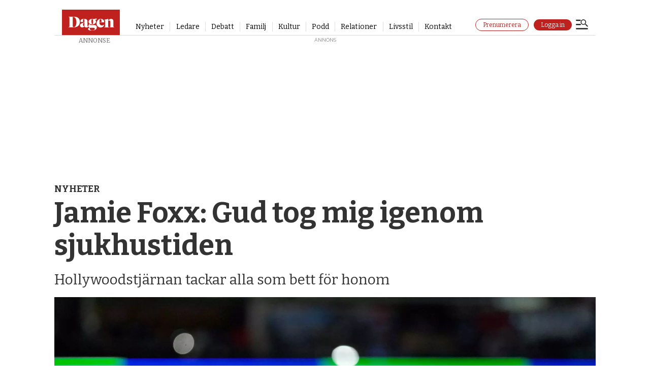

--- FILE ---
content_type: text/html; charset=UTF-8
request_url: https://www.dagen.se/nyheter/jamie-foxx-gud-tog-mig-igenom-sjukhustiden/3149826
body_size: 30293
content:
<!DOCTYPE html>
<html lang="sv-SE" dir="ltr" class="resp_fonts">

    <head>
                
                <script type="module">
                    import { ClientAPI } from '/view-resources/baseview/public/common/ClientAPI/index.js?v=1768468595-L4';
                    window.labClientAPI = new ClientAPI({
                        pageData: {
                            url: 'https://www.dagen.se/nyheter/jamie-foxx-gud-tog-mig-igenom-sjukhustiden/3149826',
                            pageType: 'article',
                            pageId: '3149826',
                            section: 'nyheter',
                            title: 'Jamie Foxx: Gud tog mig igenom sjukhustiden',
                            seotitle: 'Jamie Foxx: Gud tog mig igenom sjukhustiden – Dagen',
                            sometitle: 'Jamie Foxx: Gud tog mig igenom sjukhustiden',
                            description: 'Hollywoodstjärnan tackar alla som bett för honom',
                            seodescription: '”Jag vet att massor av människor har väntat och velat höra uppdateringar. Ska jag vara ärlig har jag inte velat att ni ska se mig så här”, säger han i en video.',
                            somedescription: '”Jag vet att massor av människor har väntat och velat höra uppdateringar. Ska jag vara ärlig har jag inte velat att ni ska se mig så här”, säger han i en video.',
                            device: 'desktop',
                            cmsVersion: '4.2.15',
                            contentLanguage: 'sv-SE',
                            published: '2023-08-01T03:00:00.000Z',
                            tags: ["nyheter", "hollywood"],
                            bylines: ["Joakim Lundgren ", "Joakim Lundgren "],
                            site: {
                                domain: 'https://www.dagen.se',
                                id: '7',
                                alias: 'dagense'
                            }
                            // Todo: Add paywall info ...
                        },
                        debug: false
                    });
                </script>

                <title>Jamie Foxx: Gud tog mig igenom sjukhustiden – Dagen</title>
                <meta name="title" content="Jamie Foxx: Gud tog mig igenom sjukhustiden – Dagen">
                <meta name="description" content="”Jag vet att massor av människor har väntat och velat höra uppdateringar. Ska jag vara ärlig har jag inte velat att ni ska se mig så här”, säger han i en video.">
                <meta http-equiv="Content-Type" content="text/html; charset=utf-8">
                <link rel="canonical" href="https://www.dagen.se/nyheter/jamie-foxx-gud-tog-mig-igenom-sjukhustiden/3149826">
                <meta name="viewport" content="width=device-width, initial-scale=1">
                
                <meta property="og:type" content="article">
                <meta property="og:title" content="Jamie Foxx: Gud tog mig igenom sjukhustiden">
                <meta property="og:description" content="”Jag vet att massor av människor har väntat och velat höra uppdateringar. Ska jag vara ärlig har jag inte velat att ni ska se mig så här”, säger han i en video.">
                <meta property="article:published_time" content="2023-08-01T03:00:00.000Z">
                <meta property="article:modified_time" content="2023-08-01T03:00:01.000Z">
                <meta property="article:author" content="Joakim Lundgren ">
                <meta property="article:author" content="Joakim Lundgren ">
                <meta property="article:tag" content="nyheter">
                <meta property="article:tag" content="hollywood">
                <meta property="og:image" content="https://image.dagen.se/3149996.jpg?imageId=3149996&panox=0&panoy=0&panow=0&panoh=0&width=1200&height=675">
                <meta property="og:image:width" content="1200">
                <meta property="og:image:height" content="675">
                <meta name="twitter:card" content="summary_large_image">
                
                <meta name="twitter:title" content="Jamie Foxx: Gud tog mig igenom sjukhustiden">
                <meta name="twitter:description" content="”Jag vet att massor av människor har väntat och velat höra uppdateringar. Ska jag vara ärlig har jag inte velat att ni ska se mig så här”, säger han i en video.">
                <meta name="twitter:image" content="https://image.dagen.se/3149996.jpg?imageId=3149996&panox=0&panoy=0&panow=0&panoh=0&width=1200&height=675">
                <link rel="alternate" type="application/json+oembed" href="https://www.dagen.se/nyheter/jamie-foxx-gud-tog-mig-igenom-sjukhustiden/3149826?lab_viewport=oembed">

                <meta name="apple-itunes-app" content="app-id=6503052076">
                <script >/*
___CMP///SOURCEPOINT IMPLEMTATION STUB FILE___
*/

const returnIfBoomerang = `// if(/Boomerang/.test(window.navigator.userAgent)){return};`;

`"use strict";function _typeof(t){return(_typeof="function"==typeof Symbol&&"symbol"==typeof Symbol.iterator?function(t){return typeof t}:function(t){return t&&"function"==typeof Symbol&&t.constructor===Symbol&&t!==Symbol.prototype?"symbol":typeof t})(t)}!function(){${returnIfBoomerang} var t=function(){var t,e,o=[],n=window,r=n;for(;r;){try{if(r.frames.__tcfapiLocator){t=r;break}}catch(t){}if(r===n.top)break;r=r.parent}t||(!function t(){var e=n.document,o=!!n.frames.__tcfapiLocator;if(!o)if(e.body){var r=e.createElement("iframe");r.style.cssText="display:none",r.name="__tcfapiLocator",e.body.appendChild(r)}else setTimeout(t,5);return!o}(),n.__tcfapi=function(){for(var t=arguments.length,n=new Array(t),r=0;r<t;r++)n[r]=arguments[r];if(!n.length)return o;"setGdprApplies"===n[0]?n.length>3&&2===parseInt(n[1],10)&&"boolean"==typeof n[3]&&(e=n[3],"function"==typeof n[2]&&n[2]("set",!0)):"ping"===n[0]?"function"==typeof n[2]&&n[2]({gdprApplies:e,cmpLoaded:!1,cmpStatus:"stub"}):o.push(n)},n.addEventListener("message",(function(t){var e="string"==typeof t.data,o={};if(e)try{o=JSON.parse(t.data)}catch(t){}else o=t.data;var n="object"===_typeof(o)&&null!==o?o.__tcfapiCall:null;n&&window.__tcfapi(n.command,n.version,(function(o,r){var a={__tcfapiReturn:{returnValue:o,success:r,callId:n.callId}};t&&t.source&&t.source.postMessage&&t.source.postMessage(e?JSON.stringify(a):a,"*")}),n.parameter)}),!1))};"undefined"!=typeof module?module.exports=t:t()}();`;</script><script src="https://cdn.dagen.se/analytics-injector/analytics-injector.js" data-piano-site-id="636444" data-segment-write-key="56f171X4TjnXJLVB4nlMgadBBZLKkWo3" data-hightouch-write-key="3de63c49a32f7b80bd696962b739c73ef99fbc14436560404bc75c3e461f1baf" data-chartbeat-enabled="true" data-enable-utm="true" data-campaign-prefix="utm_,at_" data-clarity-id="eu4ntp5xlq"></script><script src="https://cdn.dagen.se/unite-labrador-script/unite.min.js"></script><script >window.unite.init({
  piano: {
    appId: 'i4oQQGUypu',
    env: 'production',
    cxenseSiteId: '1144072016511259717',
    debug: true,
  },
  labrador: {
    loginUrl: 'https://api.dagen.se/paywall/login?siteAlias=dagen',
    minSideUrl: 'https://selfservice.mediaconnect.no/?client_id=selfservice.dagen.ext',
  },
  loggedInToastText: {
    signedIn: 'Du är nu inloggad.',
    signedInNoSubscription: 'Du är nu inloggad, men har ingen prenumeration.',
    myPage: 'Min sida',
  }
});</script>
                <style >.ad-label {
    display: block;
    font-size: 10px !important;
    font-family: raleway !important;
    overflow: hidden !important;
    position: absolute !important;
    left: 50% !important;
    transform: translateX(-50%) !important;
    text-align: center !important;
}

@media (max-width: 767px) {
    .resp_fonts .articlesByTag.toplist h4 {
        font-size: 16px !important;
    }
}

article.column .content .subtitle, .subtitle {
    -ms-hyphens: none !important;
    hyphens: unset !important;
}</style>
                <link href="https://cdn.dagen.se/unite-labrador-script/unite.min.css" rel="stylesheet">
                <meta property="og:url" content="https://www.dagen.se/nyheter/jamie-foxx-gud-tog-mig-igenom-sjukhustiden/3149826">
                        <link type="image/png" rel="icon" href="/view-resources/dachser2/public/dagense/favicon/favicon.ico">
                        <link type="image/png" rel="icon" sizes="16x16" href="/view-resources/dachser2/public/dagense/favicon/favicon-16x16.png">
                        <link type="image/png" rel="icon" sizes="32x32" href="/view-resources/dachser2/public/dagense/favicon/favicon-32x32.png">
                        <link type="image/png" rel="icon" sizes="192x192" href="/view-resources/dachser2/public/dagense/favicon/android-chrome-192x192.png">
                        <link type="image/png" rel="icon" sizes="512x512" href="/view-resources/dachser2/public/dagense/favicon/android-chrome-512x512.png">
                        <link type="image/png" rel="apple-touch-icon" sizes="180x180" href="/view-resources/dachser2/public/dagense/favicon/apple-touch-icon.png">
                    
                <link href="https://fonts.googleapis.com/css?family=Merriweather:300,400,700,900" rel="stylesheet" >
                <link rel="stylesheet" href="/view-resources/view/css/grid.css?v=1768468595-L4">
                <link rel="stylesheet" href="/view-resources/view/css/main.css?v=1768468595-L4">
                <link rel="stylesheet" href="/view-resources/view/css/colors.css?v=1768468595-L4">
                <link rel="stylesheet" href="/view-resources/view/css/print.css?v=1768468595-L4" media="print">
                <link rel="stylesheet" href="/view-resources/view/css/foundation-icons/foundation-icons.css?v=1768468595-L4">
                <link rel="stylesheet" href="/view-resources/view/css/site/dagense.css?v=1768468595-L4">
                <style data-key="custom_properties">
                    :root{--primary: rgba(0,0,0,1);--secondary: rgba(255,255,255,1);--tertiary: rgba(191,33,31,1);--quaternary: rgba(255,245,238,1);--quinary: rgba(116,0,0,1);--senary: rgba(71,71,71,1);--septenary: rgba(0,0,0,1);--octonary: rgba(0,0,0,1);--bg-primary: rgba(0,0,0,1);--bg-secondary: rgba(255,255,255,1);--bg-tertiary: rgba(244,243,240,1);--bg-quinary: rgba(255,245,245,1);--bg-septenary: rgba(145,72,0,1);--bg-octonary: rgba(71,71,71,1);--bg-nonary: rgba(255,245,238,1);--bg-white: rgba(255,255,255,1);--bg-black: rgba(0,0,0,1);--bg-custom-4: rgba(35,61,77,1);--bg-custom-5: rgba(49,129,132,1);--bg-custom-2: rgba(253,198,35,1);--bg-custom-6: rgba(155,196,203,1);--bg-custom-7: rgba(127,177,41,1);--bg-senary: rgba(116,0,0,1);--bg-quaternary: rgba(191,33,31,1);--bg-custom-1: rgba(229,130,33,1);--bg-custom-3: rgba(241,249,250,1);--bg-custom-8: rgba(245,245,245,1);}
                </style>
                <style data-key="background_colors">
                    .bg-primary {background-color: rgba(0,0,0,1);color: #fff;}.bg-secondary {background-color: rgba(255,255,255,1);}.bg-tertiary {background-color: rgba(244,243,240,1);}.bg-quinary {background-color: rgba(255,245,245,1);}.bg-septenary {background-color: rgba(145,72,0,1);color: #fff;}.bg-octonary {background-color: rgba(71,71,71,1);color: #fff;}.bg-nonary {background-color: rgba(255,245,238,1);}.bg-white {background-color: rgba(255,255,255,1);}.bg-black {background-color: rgba(0,0,0,1);color: #fff;}.bg-custom-4 {background-color: rgba(35,61,77,1);color: #fff;}.bg-custom-5 {background-color: rgba(49,129,132,1);color: #fff;}.bg-custom-2 {background-color: rgba(253,198,35,1);}.bg-custom-6 {background-color: rgba(155,196,203,1);}.bg-custom-7 {background-color: rgba(127,177,41,1);}.bg-senary {background-color: rgba(116,0,0,1);color: #fff;}.bg-quaternary {background-color: rgba(191,33,31,1);color: #fff;}.bg-custom-1 {background-color: rgba(229,130,33,1);}.bg-custom-3 {background-color: rgba(241,249,250,1);}.bg-custom-8 {background-color: rgba(245,245,245,1);}@media (max-width: 1023px) { .color_mobile_bg-primary {background-color: rgba(0,0,0,1);color: #fff;}}@media (max-width: 1023px) { .color_mobile_bg-secondary {background-color: rgba(255,255,255,1);}}@media (max-width: 1023px) { .color_mobile_bg-tertiary {background-color: rgba(244,243,240,1);}}@media (max-width: 1023px) { .color_mobile_bg-quinary {background-color: rgba(255,245,245,1);}}@media (max-width: 1023px) { .color_mobile_bg-septenary {background-color: rgba(145,72,0,1);color: #fff;}}@media (max-width: 1023px) { .color_mobile_bg-octonary {background-color: rgba(71,71,71,1);color: #fff;}}@media (max-width: 1023px) { .color_mobile_bg-nonary {background-color: rgba(255,245,238,1);}}@media (max-width: 1023px) { .color_mobile_bg-white {background-color: rgba(255,255,255,1);}}@media (max-width: 1023px) { .color_mobile_bg-black {background-color: rgba(0,0,0,1);color: #fff;}}@media (max-width: 1023px) { .color_mobile_bg-custom-4 {background-color: rgba(35,61,77,1);color: #fff;}}@media (max-width: 1023px) { .color_mobile_bg-custom-5 {background-color: rgba(49,129,132,1);color: #fff;}}@media (max-width: 1023px) { .color_mobile_bg-custom-2 {background-color: rgba(253,198,35,1);}}@media (max-width: 1023px) { .color_mobile_bg-custom-6 {background-color: rgba(155,196,203,1);}}@media (max-width: 1023px) { .color_mobile_bg-custom-7 {background-color: rgba(127,177,41,1);}}@media (max-width: 1023px) { .color_mobile_bg-senary {background-color: rgba(116,0,0,1);color: #fff;}}@media (max-width: 1023px) { .color_mobile_bg-quaternary {background-color: rgba(191,33,31,1);color: #fff;}}@media (max-width: 1023px) { .color_mobile_bg-custom-1 {background-color: rgba(229,130,33,1);}}@media (max-width: 1023px) { .color_mobile_bg-custom-3 {background-color: rgba(241,249,250,1);}}@media (max-width: 1023px) { .color_mobile_bg-custom-8 {background-color: rgba(245,245,245,1);}}
                </style>
                <style data-key="background_colors_opacity">
                    .bg-primary.op-bg_20 {background-color: rgba(0, 0, 0, 0.2);color: #fff;}.bg-primary.op-bg_40 {background-color: rgba(0, 0, 0, 0.4);color: #fff;}.bg-primary.op-bg_60 {background-color: rgba(0, 0, 0, 0.6);color: #fff;}.bg-primary.op-bg_80 {background-color: rgba(0, 0, 0, 0.8);color: #fff;}.bg-secondary.op-bg_20 {background-color: rgba(255, 255, 255, 0.2);}.bg-secondary.op-bg_40 {background-color: rgba(255, 255, 255, 0.4);}.bg-secondary.op-bg_60 {background-color: rgba(255, 255, 255, 0.6);}.bg-secondary.op-bg_80 {background-color: rgba(255, 255, 255, 0.8);}.bg-tertiary.op-bg_20 {background-color: rgba(244, 243, 240, 0.2);}.bg-tertiary.op-bg_40 {background-color: rgba(244, 243, 240, 0.4);}.bg-tertiary.op-bg_60 {background-color: rgba(244, 243, 240, 0.6);}.bg-tertiary.op-bg_80 {background-color: rgba(244, 243, 240, 0.8);}.bg-quinary.op-bg_20 {background-color: rgba(255, 245, 245, 0.2);}.bg-quinary.op-bg_40 {background-color: rgba(255, 245, 245, 0.4);}.bg-quinary.op-bg_60 {background-color: rgba(255, 245, 245, 0.6);}.bg-quinary.op-bg_80 {background-color: rgba(255, 245, 245, 0.8);}.bg-septenary.op-bg_20 {background-color: rgba(145, 72, 0, 0.2);color: #fff;}.bg-septenary.op-bg_40 {background-color: rgba(145, 72, 0, 0.4);color: #fff;}.bg-septenary.op-bg_60 {background-color: rgba(145, 72, 0, 0.6);color: #fff;}.bg-septenary.op-bg_80 {background-color: rgba(145, 72, 0, 0.8);color: #fff;}.bg-octonary.op-bg_20 {background-color: rgba(71, 71, 71, 0.2);color: #fff;}.bg-octonary.op-bg_40 {background-color: rgba(71, 71, 71, 0.4);color: #fff;}.bg-octonary.op-bg_60 {background-color: rgba(71, 71, 71, 0.6);color: #fff;}.bg-octonary.op-bg_80 {background-color: rgba(71, 71, 71, 0.8);color: #fff;}.bg-nonary.op-bg_20 {background-color: rgba(255, 245, 238, 0.2);}.bg-nonary.op-bg_40 {background-color: rgba(255, 245, 238, 0.4);}.bg-nonary.op-bg_60 {background-color: rgba(255, 245, 238, 0.6);}.bg-nonary.op-bg_80 {background-color: rgba(255, 245, 238, 0.8);}.bg-white.op-bg_20 {background-color: rgba(255, 255, 255, 0.2);}.bg-white.op-bg_40 {background-color: rgba(255, 255, 255, 0.4);}.bg-white.op-bg_60 {background-color: rgba(255, 255, 255, 0.6);}.bg-white.op-bg_80 {background-color: rgba(255, 255, 255, 0.8);}.bg-black.op-bg_20 {background-color: rgba(0, 0, 0, 0.2);color: #fff;}.bg-black.op-bg_40 {background-color: rgba(0, 0, 0, 0.4);color: #fff;}.bg-black.op-bg_60 {background-color: rgba(0, 0, 0, 0.6);color: #fff;}.bg-black.op-bg_80 {background-color: rgba(0, 0, 0, 0.8);color: #fff;}.bg-custom-4.op-bg_20 {background-color: rgba(35, 61, 77, 0.2);color: #fff;}.bg-custom-4.op-bg_40 {background-color: rgba(35, 61, 77, 0.4);color: #fff;}.bg-custom-4.op-bg_60 {background-color: rgba(35, 61, 77, 0.6);color: #fff;}.bg-custom-4.op-bg_80 {background-color: rgba(35, 61, 77, 0.8);color: #fff;}.bg-custom-5.op-bg_20 {background-color: rgba(49, 129, 132, 0.2);color: #fff;}.bg-custom-5.op-bg_40 {background-color: rgba(49, 129, 132, 0.4);color: #fff;}.bg-custom-5.op-bg_60 {background-color: rgba(49, 129, 132, 0.6);color: #fff;}.bg-custom-5.op-bg_80 {background-color: rgba(49, 129, 132, 0.8);color: #fff;}.bg-custom-2.op-bg_20 {background-color: rgba(253, 198, 35, 0.2);}.bg-custom-2.op-bg_40 {background-color: rgba(253, 198, 35, 0.4);}.bg-custom-2.op-bg_60 {background-color: rgba(253, 198, 35, 0.6);}.bg-custom-2.op-bg_80 {background-color: rgba(253, 198, 35, 0.8);}.bg-custom-6.op-bg_20 {background-color: rgba(155, 196, 203, 0.2);}.bg-custom-6.op-bg_40 {background-color: rgba(155, 196, 203, 0.4);}.bg-custom-6.op-bg_60 {background-color: rgba(155, 196, 203, 0.6);}.bg-custom-6.op-bg_80 {background-color: rgba(155, 196, 203, 0.8);}.bg-custom-7.op-bg_20 {background-color: rgba(127, 177, 41, 0.2);}.bg-custom-7.op-bg_40 {background-color: rgba(127, 177, 41, 0.4);}.bg-custom-7.op-bg_60 {background-color: rgba(127, 177, 41, 0.6);}.bg-custom-7.op-bg_80 {background-color: rgba(127, 177, 41, 0.8);}.bg-senary.op-bg_20 {background-color: rgba(116, 0, 0, 0.2);color: #fff;}.bg-senary.op-bg_40 {background-color: rgba(116, 0, 0, 0.4);color: #fff;}.bg-senary.op-bg_60 {background-color: rgba(116, 0, 0, 0.6);color: #fff;}.bg-senary.op-bg_80 {background-color: rgba(116, 0, 0, 0.8);color: #fff;}.bg-quaternary.op-bg_20 {background-color: rgba(191, 33, 31, 0.2);color: #fff;}.bg-quaternary.op-bg_40 {background-color: rgba(191, 33, 31, 0.4);color: #fff;}.bg-quaternary.op-bg_60 {background-color: rgba(191, 33, 31, 0.6);color: #fff;}.bg-quaternary.op-bg_80 {background-color: rgba(191, 33, 31, 0.8);color: #fff;}.bg-custom-1.op-bg_20 {background-color: rgba(229, 130, 33, 0.2);}.bg-custom-1.op-bg_40 {background-color: rgba(229, 130, 33, 0.4);}.bg-custom-1.op-bg_60 {background-color: rgba(229, 130, 33, 0.6);}.bg-custom-1.op-bg_80 {background-color: rgba(229, 130, 33, 0.8);}.bg-custom-3.op-bg_20 {background-color: rgba(241, 249, 250, 0.2);}.bg-custom-3.op-bg_40 {background-color: rgba(241, 249, 250, 0.4);}.bg-custom-3.op-bg_60 {background-color: rgba(241, 249, 250, 0.6);}.bg-custom-3.op-bg_80 {background-color: rgba(241, 249, 250, 0.8);}.bg-custom-8.op-bg_20 {background-color: rgba(245, 245, 245, 0.2);}.bg-custom-8.op-bg_40 {background-color: rgba(245, 245, 245, 0.4);}.bg-custom-8.op-bg_60 {background-color: rgba(245, 245, 245, 0.6);}.bg-custom-8.op-bg_80 {background-color: rgba(245, 245, 245, 0.8);}@media (max-width: 1023px) { .color_mobile_bg-primary.op-bg_20 {background-color: rgba(0, 0, 0, 0.2);color: #fff;}}@media (max-width: 1023px) { .color_mobile_bg-primary.op-bg_40 {background-color: rgba(0, 0, 0, 0.4);color: #fff;}}@media (max-width: 1023px) { .color_mobile_bg-primary.op-bg_60 {background-color: rgba(0, 0, 0, 0.6);color: #fff;}}@media (max-width: 1023px) { .color_mobile_bg-primary.op-bg_80 {background-color: rgba(0, 0, 0, 0.8);color: #fff;}}@media (max-width: 1023px) { .color_mobile_bg-secondary.op-bg_20 {background-color: rgba(255, 255, 255, 0.2);}}@media (max-width: 1023px) { .color_mobile_bg-secondary.op-bg_40 {background-color: rgba(255, 255, 255, 0.4);}}@media (max-width: 1023px) { .color_mobile_bg-secondary.op-bg_60 {background-color: rgba(255, 255, 255, 0.6);}}@media (max-width: 1023px) { .color_mobile_bg-secondary.op-bg_80 {background-color: rgba(255, 255, 255, 0.8);}}@media (max-width: 1023px) { .color_mobile_bg-tertiary.op-bg_20 {background-color: rgba(244, 243, 240, 0.2);}}@media (max-width: 1023px) { .color_mobile_bg-tertiary.op-bg_40 {background-color: rgba(244, 243, 240, 0.4);}}@media (max-width: 1023px) { .color_mobile_bg-tertiary.op-bg_60 {background-color: rgba(244, 243, 240, 0.6);}}@media (max-width: 1023px) { .color_mobile_bg-tertiary.op-bg_80 {background-color: rgba(244, 243, 240, 0.8);}}@media (max-width: 1023px) { .color_mobile_bg-quinary.op-bg_20 {background-color: rgba(255, 245, 245, 0.2);}}@media (max-width: 1023px) { .color_mobile_bg-quinary.op-bg_40 {background-color: rgba(255, 245, 245, 0.4);}}@media (max-width: 1023px) { .color_mobile_bg-quinary.op-bg_60 {background-color: rgba(255, 245, 245, 0.6);}}@media (max-width: 1023px) { .color_mobile_bg-quinary.op-bg_80 {background-color: rgba(255, 245, 245, 0.8);}}@media (max-width: 1023px) { .color_mobile_bg-septenary.op-bg_20 {background-color: rgba(145, 72, 0, 0.2);color: #fff;}}@media (max-width: 1023px) { .color_mobile_bg-septenary.op-bg_40 {background-color: rgba(145, 72, 0, 0.4);color: #fff;}}@media (max-width: 1023px) { .color_mobile_bg-septenary.op-bg_60 {background-color: rgba(145, 72, 0, 0.6);color: #fff;}}@media (max-width: 1023px) { .color_mobile_bg-septenary.op-bg_80 {background-color: rgba(145, 72, 0, 0.8);color: #fff;}}@media (max-width: 1023px) { .color_mobile_bg-octonary.op-bg_20 {background-color: rgba(71, 71, 71, 0.2);color: #fff;}}@media (max-width: 1023px) { .color_mobile_bg-octonary.op-bg_40 {background-color: rgba(71, 71, 71, 0.4);color: #fff;}}@media (max-width: 1023px) { .color_mobile_bg-octonary.op-bg_60 {background-color: rgba(71, 71, 71, 0.6);color: #fff;}}@media (max-width: 1023px) { .color_mobile_bg-octonary.op-bg_80 {background-color: rgba(71, 71, 71, 0.8);color: #fff;}}@media (max-width: 1023px) { .color_mobile_bg-nonary.op-bg_20 {background-color: rgba(255, 245, 238, 0.2);}}@media (max-width: 1023px) { .color_mobile_bg-nonary.op-bg_40 {background-color: rgba(255, 245, 238, 0.4);}}@media (max-width: 1023px) { .color_mobile_bg-nonary.op-bg_60 {background-color: rgba(255, 245, 238, 0.6);}}@media (max-width: 1023px) { .color_mobile_bg-nonary.op-bg_80 {background-color: rgba(255, 245, 238, 0.8);}}@media (max-width: 1023px) { .color_mobile_bg-white.op-bg_20 {background-color: rgba(255, 255, 255, 0.2);}}@media (max-width: 1023px) { .color_mobile_bg-white.op-bg_40 {background-color: rgba(255, 255, 255, 0.4);}}@media (max-width: 1023px) { .color_mobile_bg-white.op-bg_60 {background-color: rgba(255, 255, 255, 0.6);}}@media (max-width: 1023px) { .color_mobile_bg-white.op-bg_80 {background-color: rgba(255, 255, 255, 0.8);}}@media (max-width: 1023px) { .color_mobile_bg-black.op-bg_20 {background-color: rgba(0, 0, 0, 0.2);color: #fff;}}@media (max-width: 1023px) { .color_mobile_bg-black.op-bg_40 {background-color: rgba(0, 0, 0, 0.4);color: #fff;}}@media (max-width: 1023px) { .color_mobile_bg-black.op-bg_60 {background-color: rgba(0, 0, 0, 0.6);color: #fff;}}@media (max-width: 1023px) { .color_mobile_bg-black.op-bg_80 {background-color: rgba(0, 0, 0, 0.8);color: #fff;}}@media (max-width: 1023px) { .color_mobile_bg-custom-4.op-bg_20 {background-color: rgba(35, 61, 77, 0.2);color: #fff;}}@media (max-width: 1023px) { .color_mobile_bg-custom-4.op-bg_40 {background-color: rgba(35, 61, 77, 0.4);color: #fff;}}@media (max-width: 1023px) { .color_mobile_bg-custom-4.op-bg_60 {background-color: rgba(35, 61, 77, 0.6);color: #fff;}}@media (max-width: 1023px) { .color_mobile_bg-custom-4.op-bg_80 {background-color: rgba(35, 61, 77, 0.8);color: #fff;}}@media (max-width: 1023px) { .color_mobile_bg-custom-5.op-bg_20 {background-color: rgba(49, 129, 132, 0.2);color: #fff;}}@media (max-width: 1023px) { .color_mobile_bg-custom-5.op-bg_40 {background-color: rgba(49, 129, 132, 0.4);color: #fff;}}@media (max-width: 1023px) { .color_mobile_bg-custom-5.op-bg_60 {background-color: rgba(49, 129, 132, 0.6);color: #fff;}}@media (max-width: 1023px) { .color_mobile_bg-custom-5.op-bg_80 {background-color: rgba(49, 129, 132, 0.8);color: #fff;}}@media (max-width: 1023px) { .color_mobile_bg-custom-2.op-bg_20 {background-color: rgba(253, 198, 35, 0.2);}}@media (max-width: 1023px) { .color_mobile_bg-custom-2.op-bg_40 {background-color: rgba(253, 198, 35, 0.4);}}@media (max-width: 1023px) { .color_mobile_bg-custom-2.op-bg_60 {background-color: rgba(253, 198, 35, 0.6);}}@media (max-width: 1023px) { .color_mobile_bg-custom-2.op-bg_80 {background-color: rgba(253, 198, 35, 0.8);}}@media (max-width: 1023px) { .color_mobile_bg-custom-6.op-bg_20 {background-color: rgba(155, 196, 203, 0.2);}}@media (max-width: 1023px) { .color_mobile_bg-custom-6.op-bg_40 {background-color: rgba(155, 196, 203, 0.4);}}@media (max-width: 1023px) { .color_mobile_bg-custom-6.op-bg_60 {background-color: rgba(155, 196, 203, 0.6);}}@media (max-width: 1023px) { .color_mobile_bg-custom-6.op-bg_80 {background-color: rgba(155, 196, 203, 0.8);}}@media (max-width: 1023px) { .color_mobile_bg-custom-7.op-bg_20 {background-color: rgba(127, 177, 41, 0.2);}}@media (max-width: 1023px) { .color_mobile_bg-custom-7.op-bg_40 {background-color: rgba(127, 177, 41, 0.4);}}@media (max-width: 1023px) { .color_mobile_bg-custom-7.op-bg_60 {background-color: rgba(127, 177, 41, 0.6);}}@media (max-width: 1023px) { .color_mobile_bg-custom-7.op-bg_80 {background-color: rgba(127, 177, 41, 0.8);}}@media (max-width: 1023px) { .color_mobile_bg-senary.op-bg_20 {background-color: rgba(116, 0, 0, 0.2);color: #fff;}}@media (max-width: 1023px) { .color_mobile_bg-senary.op-bg_40 {background-color: rgba(116, 0, 0, 0.4);color: #fff;}}@media (max-width: 1023px) { .color_mobile_bg-senary.op-bg_60 {background-color: rgba(116, 0, 0, 0.6);color: #fff;}}@media (max-width: 1023px) { .color_mobile_bg-senary.op-bg_80 {background-color: rgba(116, 0, 0, 0.8);color: #fff;}}@media (max-width: 1023px) { .color_mobile_bg-quaternary.op-bg_20 {background-color: rgba(191, 33, 31, 0.2);color: #fff;}}@media (max-width: 1023px) { .color_mobile_bg-quaternary.op-bg_40 {background-color: rgba(191, 33, 31, 0.4);color: #fff;}}@media (max-width: 1023px) { .color_mobile_bg-quaternary.op-bg_60 {background-color: rgba(191, 33, 31, 0.6);color: #fff;}}@media (max-width: 1023px) { .color_mobile_bg-quaternary.op-bg_80 {background-color: rgba(191, 33, 31, 0.8);color: #fff;}}@media (max-width: 1023px) { .color_mobile_bg-custom-1.op-bg_20 {background-color: rgba(229, 130, 33, 0.2);}}@media (max-width: 1023px) { .color_mobile_bg-custom-1.op-bg_40 {background-color: rgba(229, 130, 33, 0.4);}}@media (max-width: 1023px) { .color_mobile_bg-custom-1.op-bg_60 {background-color: rgba(229, 130, 33, 0.6);}}@media (max-width: 1023px) { .color_mobile_bg-custom-1.op-bg_80 {background-color: rgba(229, 130, 33, 0.8);}}@media (max-width: 1023px) { .color_mobile_bg-custom-3.op-bg_20 {background-color: rgba(241, 249, 250, 0.2);}}@media (max-width: 1023px) { .color_mobile_bg-custom-3.op-bg_40 {background-color: rgba(241, 249, 250, 0.4);}}@media (max-width: 1023px) { .color_mobile_bg-custom-3.op-bg_60 {background-color: rgba(241, 249, 250, 0.6);}}@media (max-width: 1023px) { .color_mobile_bg-custom-3.op-bg_80 {background-color: rgba(241, 249, 250, 0.8);}}@media (max-width: 1023px) { .color_mobile_bg-custom-8.op-bg_20 {background-color: rgba(245, 245, 245, 0.2);}}@media (max-width: 1023px) { .color_mobile_bg-custom-8.op-bg_40 {background-color: rgba(245, 245, 245, 0.4);}}@media (max-width: 1023px) { .color_mobile_bg-custom-8.op-bg_60 {background-color: rgba(245, 245, 245, 0.6);}}@media (max-width: 1023px) { .color_mobile_bg-custom-8.op-bg_80 {background-color: rgba(245, 245, 245, 0.8);}}
                </style>
                <style data-key="border_colors">
                    .border-bg-primary{--border-color: var(--bg-primary);}.mobile_border-bg-primary{--mobile-border-color: var(--bg-primary);}.border-bg-secondary{--border-color: var(--bg-secondary);}.mobile_border-bg-secondary{--mobile-border-color: var(--bg-secondary);}.border-bg-tertiary{--border-color: var(--bg-tertiary);}.mobile_border-bg-tertiary{--mobile-border-color: var(--bg-tertiary);}.border-bg-quinary{--border-color: var(--bg-quinary);}.mobile_border-bg-quinary{--mobile-border-color: var(--bg-quinary);}.border-bg-septenary{--border-color: var(--bg-septenary);}.mobile_border-bg-septenary{--mobile-border-color: var(--bg-septenary);}.border-bg-octonary{--border-color: var(--bg-octonary);}.mobile_border-bg-octonary{--mobile-border-color: var(--bg-octonary);}.border-bg-nonary{--border-color: var(--bg-nonary);}.mobile_border-bg-nonary{--mobile-border-color: var(--bg-nonary);}.border-bg-white{--border-color: var(--bg-white);}.mobile_border-bg-white{--mobile-border-color: var(--bg-white);}.border-bg-black{--border-color: var(--bg-black);}.mobile_border-bg-black{--mobile-border-color: var(--bg-black);}.border-bg-custom-4{--border-color: var(--bg-custom-4);}.mobile_border-bg-custom-4{--mobile-border-color: var(--bg-custom-4);}.border-bg-custom-5{--border-color: var(--bg-custom-5);}.mobile_border-bg-custom-5{--mobile-border-color: var(--bg-custom-5);}.border-bg-custom-2{--border-color: var(--bg-custom-2);}.mobile_border-bg-custom-2{--mobile-border-color: var(--bg-custom-2);}.border-bg-custom-6{--border-color: var(--bg-custom-6);}.mobile_border-bg-custom-6{--mobile-border-color: var(--bg-custom-6);}.border-bg-custom-7{--border-color: var(--bg-custom-7);}.mobile_border-bg-custom-7{--mobile-border-color: var(--bg-custom-7);}.border-bg-senary{--border-color: var(--bg-senary);}.mobile_border-bg-senary{--mobile-border-color: var(--bg-senary);}.border-bg-quaternary{--border-color: var(--bg-quaternary);}.mobile_border-bg-quaternary{--mobile-border-color: var(--bg-quaternary);}.border-bg-custom-1{--border-color: var(--bg-custom-1);}.mobile_border-bg-custom-1{--mobile-border-color: var(--bg-custom-1);}.border-bg-custom-3{--border-color: var(--bg-custom-3);}.mobile_border-bg-custom-3{--mobile-border-color: var(--bg-custom-3);}.border-bg-custom-8{--border-color: var(--bg-custom-8);}.mobile_border-bg-custom-8{--mobile-border-color: var(--bg-custom-8);}
                </style>
                <style data-key="font_colors">
                    .primary {color: rgba(0,0,0,1) !important;}.secondary {color: rgba(255,255,255,1) !important;}.tertiary {color: rgba(191,33,31,1) !important;}.quaternary {color: rgba(255,245,238,1) !important;}.quinary {color: rgba(116,0,0,1) !important;}.senary {color: rgba(71,71,71,1) !important;}.septenary {color: rgba(0,0,0,1) !important;}.octonary {color: rgba(0,0,0,1) !important;}@media (max-width: 1023px) { .color_mobile_primary {color: rgba(0,0,0,1) !important;}}@media (max-width: 1023px) { .color_mobile_secondary {color: rgba(255,255,255,1) !important;}}@media (max-width: 1023px) { .color_mobile_tertiary {color: rgba(191,33,31,1) !important;}}@media (max-width: 1023px) { .color_mobile_quaternary {color: rgba(255,245,238,1) !important;}}@media (max-width: 1023px) { .color_mobile_quinary {color: rgba(116,0,0,1) !important;}}@media (max-width: 1023px) { .color_mobile_senary {color: rgba(71,71,71,1) !important;}}@media (max-width: 1023px) { .color_mobile_septenary {color: rgba(0,0,0,1) !important;}}@media (max-width: 1023px) { .color_mobile_octonary {color: rgba(0,0,0,1) !important;}}
                </style>
                <style data-key="image_gradient">
                    .image-gradient-bg-primary{--background-color: var(--bg-primary);}.color_mobile_image-gradient-bg-primary{--mobile-background-color: var(--bg-primary);}.image-gradient-bg-secondary{--background-color: var(--bg-secondary);}.color_mobile_image-gradient-bg-secondary{--mobile-background-color: var(--bg-secondary);}.image-gradient-bg-tertiary{--background-color: var(--bg-tertiary);}.color_mobile_image-gradient-bg-tertiary{--mobile-background-color: var(--bg-tertiary);}.image-gradient-bg-quinary{--background-color: var(--bg-quinary);}.color_mobile_image-gradient-bg-quinary{--mobile-background-color: var(--bg-quinary);}.image-gradient-bg-septenary{--background-color: var(--bg-septenary);}.color_mobile_image-gradient-bg-septenary{--mobile-background-color: var(--bg-septenary);}.image-gradient-bg-octonary{--background-color: var(--bg-octonary);}.color_mobile_image-gradient-bg-octonary{--mobile-background-color: var(--bg-octonary);}.image-gradient-bg-nonary{--background-color: var(--bg-nonary);}.color_mobile_image-gradient-bg-nonary{--mobile-background-color: var(--bg-nonary);}.image-gradient-bg-white{--background-color: var(--bg-white);}.color_mobile_image-gradient-bg-white{--mobile-background-color: var(--bg-white);}.image-gradient-bg-black{--background-color: var(--bg-black);}.color_mobile_image-gradient-bg-black{--mobile-background-color: var(--bg-black);}.image-gradient-bg-custom-4{--background-color: var(--bg-custom-4);}.color_mobile_image-gradient-bg-custom-4{--mobile-background-color: var(--bg-custom-4);}.image-gradient-bg-custom-5{--background-color: var(--bg-custom-5);}.color_mobile_image-gradient-bg-custom-5{--mobile-background-color: var(--bg-custom-5);}.image-gradient-bg-custom-2{--background-color: var(--bg-custom-2);}.color_mobile_image-gradient-bg-custom-2{--mobile-background-color: var(--bg-custom-2);}.image-gradient-bg-custom-6{--background-color: var(--bg-custom-6);}.color_mobile_image-gradient-bg-custom-6{--mobile-background-color: var(--bg-custom-6);}.image-gradient-bg-custom-7{--background-color: var(--bg-custom-7);}.color_mobile_image-gradient-bg-custom-7{--mobile-background-color: var(--bg-custom-7);}.image-gradient-bg-senary{--background-color: var(--bg-senary);}.color_mobile_image-gradient-bg-senary{--mobile-background-color: var(--bg-senary);}.image-gradient-bg-quaternary{--background-color: var(--bg-quaternary);}.color_mobile_image-gradient-bg-quaternary{--mobile-background-color: var(--bg-quaternary);}.image-gradient-bg-custom-1{--background-color: var(--bg-custom-1);}.color_mobile_image-gradient-bg-custom-1{--mobile-background-color: var(--bg-custom-1);}.image-gradient-bg-custom-3{--background-color: var(--bg-custom-3);}.color_mobile_image-gradient-bg-custom-3{--mobile-background-color: var(--bg-custom-3);}.image-gradient-bg-custom-8{--background-color: var(--bg-custom-8);}.color_mobile_image-gradient-bg-custom-8{--mobile-background-color: var(--bg-custom-8);}
                </style>
                <style data-key="custom_css_variables">
                :root {
                    --lab_page_width: 1088px;
                    --lab_columns_gutter: 11px;
                    --space-top: 90;
                    --space-top-adnuntiusAd: ;
                }

                @media(max-width: 767px) {
                    :root {
                        --lab_columns_gutter: 10px;
                    }
                }

                @media(min-width: 767px) {
                    :root {
                    }
                }
                </style>
<script src="/view-resources/public/common/JWTCookie.js?v=1768468595-L4"></script>
<script src="/view-resources/public/common/Paywall.js?v=1768468595-L4"></script>
                <script>
                window.Dac = window.Dac || {};
                (function () {
                    if (navigator) {
                        window.Dac.clientData = {
                            language: navigator.language,
                            userAgent: navigator.userAgent,
                            innerWidth: window.innerWidth,
                            innerHeight: window.innerHeight,
                            deviceByMediaQuery: getDeviceByMediaQuery(),
                            labDevice: 'desktop', // Device from labrador
                            device: 'desktop', // Device from varnish
                            paywall: {
                                isAuthenticated: isPaywallAuthenticated(),
                                toggleAuthenticatedContent: toggleAuthenticatedContent,
                                requiredProducts: [],
                            },
                            page: {
                                id: '3149826',
                                extId: 'dagense-CF7B4PZCMJFSPEKGBOQLLEEFYU'
                            },
                            siteAlias: 'dagense',
                            debug: window.location.href.includes('debug=1')
                        };
                        function getDeviceByMediaQuery() {
                            if (window.matchMedia('(max-width: 767px)').matches) return 'mobile';
                            if (window.matchMedia('(max-width: 1023px)').matches) return 'tablet';
                            return 'desktop';
                        }

                        function isPaywallAuthenticated() {
                            if (window.Dac && window.Dac.JWTCookie) {
                                var JWTCookie = new Dac.JWTCookie({ debug: false });
                                return JWTCookie.isAuthenticated();
                            }
                            return false;
                        }

                        function toggleAuthenticatedContent(settings) {
                            if (!window.Dac || !window.Dac.Paywall) {
                                return;
                            }
                            var Paywall = new Dac.Paywall();
                            var updateDOM = Paywall.updateDOM;

                            if(settings && settings.displayUserName) {
                                var userName = Paywall.getUserName().then((userName) => {
                                    updateDOM(userName !== false, userName, settings.optionalGreetingText);
                                });
                            } else {
                                updateDOM(window.Dac.clientData.paywall.isAuthenticated);
                            }
                        }
                    }
                }());
                </script>

                    <script type="module" src="/view-resources/baseview/public/common/baseview/moduleHandlers.js?v=1768468595-L4" data-cookieconsent="ignore"></script>

                        <script async src="https://securepubads.g.doubleclick.net/tag/js/gpt.js"></script>
                        <script>
                            window.googletag = window.googletag || {cmd: []};

                            googletag.cmd.push(function() {
                                var handleAsTablet = (Dac.clientData.device === 'tablet' || Dac.clientData.innerWidth < 1316);

                                if (!(handleAsTablet && 'true' === 'true')) {
                                    googletag
                                        .defineSlot('/3011020/DA_SS_L04', [[250,360], [250,480], [250,600], [300,360], [300,480], [300,600]], 'DA_SS_L04')
                                        .addService(googletag.pubads());
                                }
                                if (!(handleAsTablet && '' === 'true')) {
                                    googletag
                                        .defineSlot('/3011020/DA_TG_L02', [[970,250], [980,120], [980,240], [980,300], [980,360]], 'DA_TG_L02')
                                        .addService(googletag.pubads());
                                }
                                if (!(handleAsTablet && '' === 'true')) {
                                    googletag
                                        .defineSlot('/3011020/DA_BB_L01', [[970,250], [980,120], [980,240], [980,300], [980,360]], 'DA_BB_L01')
                                        .addService(googletag.pubads());
                                }

                                googletag.pubads().setTargeting("env", "prod");
                                googletag.pubads().setTargeting("site", "dagense");
                                googletag.pubads().setTargeting("section", "nyheter");
                                googletag.pubads().setTargeting("context", "article");
                                googletag.pubads().setTargeting("tags", "nyheter,hollywood");

                                var useLadyLoading = true || false;
                                if (useLadyLoading) {
                                    googletag.pubads().enableLazyLoad({
                                        fetchMarginPercent: 30 || 150, // Fetch ad content when it is within 1.5 viewports of the visible area
                                        renderMarginPercent: 30 || 150,  // Render ads when they are within 1.5 viewports of the visible area
                                        mobileScaling: 2.0
                                    });
                                }
                                
                                googletag.pubads().enableSingleRequest();
                                googletag.pubads().collapseEmptyDivs();
                                googletag.enableServices();
                            });
                        </script>
                <link href="https://fonts.googleapis.com/css?family=Asap:regular,100,200,300,100italic,300italic,200italic,500,italic,500italic,600,700,600italic,700italic,900italic,900,800,800italic" rel="stylesheet" >
                <link href="https://fonts.googleapis.com/css?family=Merriweather:regular,300,300italic,500italic,italic,500,600,700,600italic,700italic,900italic,800italic,900,800" rel="stylesheet" >
                <link href="https://fonts.googleapis.com/css?family=Bitter:regular,300,300italic,500italic,700,700italic,900,900italic" rel="stylesheet" >
                <link href="https://fonts.googleapis.com/css?family=Raleway:regular,100,200,300,100italic,200italic,300italic,500,italic,500italic,600,700,600italic,700italic,800,900,800italic,900italic" rel="stylesheet" >
                <link href="https://fonts.googleapis.com/css?family=Lato:regular,100,100italic,300,300italic,italic,700,700italic,900,900italic" rel="stylesheet" >
                <style id="dachser-vieweditor-styles">
                    header#nav, header.pageHeader { font-family: "Bitter"; font-weight: normal; font-style: normal; }
                    .articleHeader .headline { font-family: "Bitter"; font-weight: 700; font-style: normal; font-size: 3.5rem; }@media (max-width: 767px) { .resp_fonts .articleHeader .headline {font-size: calc(0.262vw * 28); line-height: 1.1; } }
                    .articleHeader .subtitle { font-family: "Bitter"; font-weight: normal; font-style: normal; font-size: 1.75rem; line-height: 1.2; }@media (max-width: 767px) { .resp_fonts .articleHeader .subtitle {font-size: calc(0.262vw * 18); line-height: 1.2; } }
                    .byline .name { font-family: "Merriweather"; font-weight: 700; font-style: normal; font-size: 1rem; }
                    article .meta .dates { font-family: "Bitter"; font-weight: normal; font-style: normal; font-size: 0.8125rem; line-height: 1.2; }@media (max-width: 767px) { .resp_fonts article .meta .dates {line-height: 1.2; } }
                    article .meta .dates .dateLabel { font-family: "Bitter"; font-weight: normal; font-style: normal; font-size: 0.8125rem; }
                    article.column .content .headline { font-family: "Bitter"; font-weight: 700; font-style: normal; }@media (max-width: 767px) { .resp_fonts article.column .content .headline {font-size: calc(0.262vw * 22); line-height: 1.1; } }
                    .toplist h3.headline { font-family: "Bitter"; font-weight: normal; font-style: normal; }
                    .toplist ul li .text time { font-family: "Bitter"; font-weight: normal; font-style: normal; }
                    article .bodytext figure .caption { font-family: "Asap"; font-weight: normal; font-style: normal; line-height: 1.3; }@media (max-width: 767px) { .resp_fonts article .bodytext figure .caption {line-height: 1.3; } }
                    article .articleHeader .caption { font-family: "Asap"; font-weight: normal; font-style: normal; line-height: 1.3; }@media (max-width: 767px) { .resp_fonts article .articleHeader .caption {line-height: 1.3; } }
                    article.column .content .subtitle { font-family: "Asap"; font-weight: normal; font-style: normal; }
                    .factbox h2 { font-family: "Bitter"; font-weight: 700; font-style: normal; }
                    .factbox .fact { font-family: "Bitter"; font-weight: normal; font-style: normal; }
                    .articleHeader .kicker { font-family: "Bitter"; font-weight: 700; font-style: normal; font-size: 1.125rem; text-transform: uppercase; }@media (max-width: 767px) { .resp_fonts .articleHeader .kicker {font-size: calc(0.262vw * 16); } }
                    .byline .extended_description { font-family: "Merriweather"; font-weight: normal; font-style: normal; font-size: 1rem; text-transform: none; }
                    .articleHeader .subtitle { font-family: "Bitter"; font-weight: normal; font-style: normal; font-size: 1.75rem; text-transform: none; }@media (max-width: 767px) { .resp_fonts .articleHeader .subtitle {font-size: calc(0.262vw * 20); } }
                    .bodytext > h3 { font-family: "Bitter"; font-weight: 700; font-style: normal; font-size: 1.3125rem; text-transform: none; }@media (max-width: 767px) { .resp_fonts .bodytext > h3 {font-size: calc(0.262vw * 20); } }
                    article.column .content .kicker { font-family: "Bitter"; font-weight: 700; font-style: normal; line-height: 0.9; text-transform: uppercase; }@media (max-width: 767px) { .resp_fonts article.column .content .kicker {font-size: calc(0.262vw * 15); line-height: 1.0; } }
                    .customMenu1 ul li, .pageHeader .hamburger .hamburger-container .customMenu1 ul li { font-family: "Asap"; font-weight: normal; font-style: normal; font-size: 0.875rem; text-transform: none; }
                    .customMenu3 ul li, .pageHeader .hamburger .hamburger-container .customMenu3 ul li { font-family: "Asap"; font-weight: 700; font-style: normal; font-size: 0.875rem; text-transform: none; }
                    .customMenu4 ul li, .pageHeader .hamburger .hamburger-container .customMenu4 ul li { font-family: "Asap"; font-weight: 700; font-style: normal; font-size: 0.875rem; text-transform: none; }
                    .customMenu2 ul li, .pageHeader .hamburger .hamburger-container .customMenu2 ul li { font-family: "Asap"; font-weight: normal; font-style: normal; font-size: 0.875rem; text-transform: none; }
                    .mainMenu ul li, .pageHeader .hamburger .hamburger-container .mainMenu ul li { font-family: "Bitter"; font-weight: normal; font-style: normal; font-size: 0.875rem; text-transform: none; }
                    .articlesByTag ul li a h4 { font-family: "Bitter"; font-weight: 700; font-style: normal; font-size: 1rem; text-transform: none; }@media (max-width: 767px) { .resp_fonts .articlesByTag ul li a h4 {font-size: calc(0.262vw * 12); } }
                    .articlesByTag ul li a .abt-subtitle { font-family: "Merriweather"; font-weight: normal; font-style: normal; text-transform: none; }@media (max-width: 767px) { .resp_fonts .articlesByTag ul li a .abt-subtitle {font-size: calc(0.262vw * 12); } }
                    .bodytext > h2 { font-family: "Bitter"; font-weight: 300; font-style: normal; text-transform: none; }@media (max-width: 767px) { .resp_fonts .bodytext > h2 {font-size: calc(0.262vw * 28); } }
                    .font-Asap { font-family: "Asap" !important; }
                    .font-Asap.font-weight-normal { font-weight: normal !important; }
                    .font-Asap.font-weight-light { font-weight: 100 !important; }
                    .font-Asap.font-weight-bold { font-weight: 600 !important; }
                    .font-Asap.font-weight-black { font-weight: 900 !important; }
                    .font-Merriweather { font-family: "Merriweather" !important; }
                    .font-Merriweather.font-weight-normal { font-weight: normal !important; }
                    .font-Merriweather.font-weight-light { font-weight: 300 !important; }
                    .font-Merriweather.font-weight-bold { font-weight: 600 !important; }
                    .font-Merriweather.font-weight-black { font-weight: 900 !important; }
                    .font-Bitter { font-family: "Bitter" !important; }
                    .font-Bitter.font-weight-normal { font-weight: normal !important; }
                    .font-Bitter.font-weight-light { font-weight: 300 !important; }
                    .font-Bitter.font-weight-bold { font-weight: 700 !important; }
                    .font-Bitter.font-weight-black { font-weight: 900 !important; }
                    .font-Raleway { font-family: "Raleway" !important; }
                    .font-Raleway.font-weight-normal { font-weight: normal !important; }
                    .font-Raleway.font-weight-light { font-weight: 100 !important; }
                    .font-Raleway.font-weight-bold { font-weight: 600 !important; }
                    .font-Raleway.font-weight-black { font-weight: 800 !important; }
                    .font-Lato { font-family: "Lato" !important; }
                    .font-Lato.font-weight-normal { font-weight: normal !important; }
                    .font-Lato.font-weight-light { font-weight: 100 !important; }
                    .font-Lato.font-weight-bold { font-weight: 700 !important; }
                    .font-Lato.font-weight-black { font-weight: 900 !important; }
                </style>
                <style id="css_variables"></style>
                <script>
                    window.dachserData = {
                        _data: {},
                        _instances: {},
                        get: function(key) {
                            return dachserData._data[key] || null;
                        },
                        set: function(key, value) {
                            dachserData._data[key] = value;
                        },
                        push: function(key, value) {
                            if (!dachserData._data[key]) {
                                dachserData._data[key] = [];
                            }
                            dachserData._data[key].push(value);
                        },
                        setInstance: function(key, identifier, instance) {
                            if (!dachserData._instances[key]) {
                                dachserData._instances[key] = {};
                            }
                            dachserData._instances[key][identifier] = instance;
                        },
                        getInstance: function(key, identifier) {
                            return dachserData._instances[key] ? dachserData._instances[key][identifier] || null : null;
                        },
                        reflow: () => {}
                    };
                </script>
                

                <script type="application/ld+json">
                [{"@context":"http://schema.org","@type":"WebSite","name":"dagen_se","url":"https://www.dagen.se"},{"@context":"https://schema.org","@type":"NewsArticle","headline":"Jamie Foxx: Gud tog mig igenom sjukhustiden – Dagen","description":"”Jag vet att massor av människor har väntat och velat höra uppdateringar. Ska jag vara ärlig har jag inte velat att ni ska se mig så här”, säger han i en video.","mainEntityOfPage":{"@id":"https://www.dagen.se/nyheter/jamie-foxx-gud-tog-mig-igenom-sjukhustiden/3149826"},"availableLanguage":[{"@type":"Language","alternateName":"sv-SE"}],"image":["https://image.dagen.se/?imageId=3149996&width=1200","https://image.dagen.se/?imageId=2943868&width=1200"],"keywords":"nyheter, hollywood","author":[{"@type":"Person","name":"Joakim Lundgren "},{"@type":"Person","name":"Joakim Lundgren "}],"publisher":{"@type":"Organization","name":"dagen_se","logo":{"@type":"ImageObject","url":"/view-resources/dachser2/public/dagense/Dagen_logo.svg"}},"datePublished":"2023-08-01T03:00:00.000Z","dateModified":"2023-08-01T03:00:01.000Z","isAccessibleForFree":true,"hasPart":{"@type":"WebPageElement","isAccessibleForFree":false,"cssSelector":".teaserContent"}}]
                </script>                
                <script >(function () {
  // Initialize _sp_ immediately to prevent undefined errors
  window._sp_ = window._sp_ || {};

  // if (/Boomerang/.test(window.navigator.userAgent)) {
  //   return;
  // }

  window.pdl = window.pdl || {};
  window.pdl.requireConsent = 'v2';

  window.tp = window.tp || [];
  window._sp_queue = [];
  window._sp_ = {
    config: {
      accountId: 1947,
      baseEndpoint: 'https://cmp.dagen.se',
      gdpr: {},
      propertyHref: 'https://dagen.se',
      events: {
        onMessageChoiceSelect: function onMessageChoiceSelect(
          message_type,
          choice_id,
          choice_type_id
        ) {
          if (choice_type_id === 11) {
            tp.push([
              'init',
              function () {
                window.tp.consent.setAllPurposes('opt-in');
              },
            ]);
          }
        },

        onPrivacyManagerActionStatus(message_type, status, actionType) {
          // Handle "Save and Close" action (choice_type_id 1)
          if (actionType === 1) {
            // Check the actual consent status
            if (status === 'none') {
              // User rejected all - opt out of Piano Analytics
              tp.push([
                'init',
                function () {
                  window.tp.consent.setByPurpose('AM', 'opt-out');
                },
              ]);
            } else if (status === 'some' || status === 'all') {
              // User has some/all consents - check if Piano Analytics is included
              window.__tcfapi(
                'getCustomVendorConsents',
                2,
                function getCustomVendorConsents(data, success) {
                  if (!success || !data || !data.consentedVendors) {
                    tp.push([
                      'init',
                      function () {
                        window.tp.consent.setByPurpose('AM', 'opt-out');
                      },
                    ]);
                    return;
                  }

                  const vendorIds = data.consentedVendors.map((vendor) => vendor._id);
                  const pianoAnalyticsVendorId = '65bbb80950301e047ca6fc48';
                  const setByPurpose = vendorIds.includes(pianoAnalyticsVendorId)
                    ? 'opt-in'
                    : 'opt-out';

                  tp.push([
                    'init',
                    function () {
                      window.tp.consent.setByPurpose('AM', setByPurpose);
                    },
                  ]);
                }
              );
            }
          }
        },

        onConsentReady: function onConsentReady() {
          window.__tcfapi(
            'getCustomVendorConsents',
            2,
            function getCustomVendorConsents(data, success) {
              if (!success || !data || !data.consentedVendors || !data.consentedVendors.length) {
                return;
              }

              const vendorIds = data.consentedVendors.map((vendor) => vendor._id);
              const pianoAnalyticsVendorId = '65bbb80950301e047ca6fc48';
              const setByPurpose = vendorIds.includes(pianoAnalyticsVendorId)
                ? 'opt-in'
                : 'opt-out';

              tp.push([
                'init',
                function () {
                  window.tp.consent.setByPurpose('AM', setByPurpose);
                },
              ]);
            }
          );
        },
      },
    },
  };
})();</script><script src="https://cmp.dagen.se/unified/wrapperMessagingWithoutDetection.js" async></script><script >// Lets us show the users as "logged inn" even if they have no active subscriptions
window.Dac.clientData.paywall.toggleAuthenticatedContent = function() {
    const uniteAuthenticated = document.cookie.split(';').some((item) => item.trim().startsWith('Paywall-Subscriber='));
    if (!window.Dac || !window.Dac.Paywall) return;
    var Paywall = new Dac.Paywall();
    var updateDOM = Paywall.updateDOM;
    updateDOM(uniteAuthenticated);
}</script><script >document.addEventListener('click', function (event) {
    const link = event.target.closest('a[href="https://www.dagen.se/Hanterakakor"]');
    if (link) {
      event.preventDefault();
      // Show GDPR modal
      if (window._sp_ && window._sp_.gdpr && typeof window._sp_.gdpr.loadPrivacyManagerModal === 'function') {
        window._sp_.gdpr.loadPrivacyManagerModal(986497);
      } else {
        console.warn('GDPR modal function not available.');
      }
    }
  });</script><script defer src="https://ads.holid.io/auto/dagen.se/holid.js"></script><script async id="ebx" src="//applets.ebxcdn.com/ebx.js"></script>
                
                



        <meta property="article:section" content="nyheter">
<script>
var k5aMeta = { "paid": 1, "paywall": (Dac.clientData.paywall.isAuthenticated ? "open" : "hard"), "wordCount": "0", "lix": "0", "author": ["Joakim Lundgren ", "Joakim Lundgren "], "tag": ["nyheter", "hollywood"], "title": "Jamie Foxx: Gud tog mig igenom sjukhustiden – Dagen", "teasertitle": "Jamie Foxx: Gud tog mig igenom sjukhustiden", "kicker": "Nyheter", "url": "https://www.dagen.se/a/3149826", "login": (Dac.clientData.paywall.isAuthenticated ? 1 : 0), "subscriber": (Dac.clientData.paywall.isAuthenticated ? 1 : 0), "subscriberId": (Dac.clientData.subscriberId ? `"${ Dac.clientData.subscriberId }"` : "") };
</script>
                <script src="//cl.k5a.io/6156b8c81b4d741e051f44c2.js" async></script>


        <style>
            :root {
                
                
            }
        </style>
        
        
    </head>

    <body class="l4 article site_dagense section_nyheter has-paywall"
        
        
        >

        
        <script>
        document.addEventListener("DOMContentLoaded", (event) => {
            setScrollbarWidth();
            window.addEventListener('resize', setScrollbarWidth);
        });
        function setScrollbarWidth() {
            const root = document.querySelector(':root');
            const width = (window.innerWidth - document.body.offsetWidth < 21) ? window.innerWidth - document.body.offsetWidth : 15;
            root.style.setProperty('--lab-scrollbar-width', `${ width }px`);
        }
        </script>

        
        <a href="#main" class="skip-link">Jump to main content</a>

        <header class="pageElement pageHeader">
    <div class="section grid-fixed">
    <div class="row mainline">
<figure class="logo">
    <a href=" https://www.dagen.se" aria-label="Gå till startsidan">
        <img src="https://www.dagen.se/files/2025/12/29/Dagen2_site-logo-labrador.svg"
            alt="Gå till startsidan. Logo, dagen.se"
            width="114"
            >
    </a>
</figure>
<nav class="navigation mainMenu dac-hidden-desktop-down">
	<ul class="menu-list">
			<li class="first-list-item ">
				<a href="/nyheter" target="_self">Nyheter</a>
			</li>
			<li class="first-list-item ">
				<a href="/ledare" target="_self">Ledare</a>
			</li>
			<li class="first-list-item ">
				<a href="/debatt" target="_self">Debatt</a>
			</li>
			<li class="first-list-item ">
				<a href="/familj" target="_self">Familj</a>
			</li>
			<li class="first-list-item ">
				<a href="/kultur" target="_self">Kultur</a>
			</li>
			<li class="first-list-item ">
				<a href="/podd" target="_self">Podd</a>
			</li>
			<li class="first-list-item ">
				<a href="/relationer" target="_self">Relationer</a>
			</li>
			<li class="first-list-item ">
				<a href="/livsstil" target="_self">Livsstil</a>
			</li>
			<li class="first-list-item ">
				<a href="/kontakt" target="_self">Kontakt</a>
			</li>
	</ul>
</nav>



	<script>
		(function () {
			const menuLinks = document.querySelectorAll(`nav.mainMenu ul li a`);
			for (let i = 0; i < menuLinks.length; i++) {
				const link = menuLinks[i].pathname;
				if (link === window.location.pathname) {
					menuLinks[i].parentElement.classList.add('lab-link-active');
				} else {
					menuLinks[i].parentElement.classList.remove('lab-link-active');
				}
			}
		})();
	</script>

<nav class="navigation topBarMenu">
	<ul class="menu-list">
			<li class="first-list-item header-red-btn edagen-btn dac-paywall-authenticated">
				<a href="https://etidning.dagen.se/" target="_self">eDagen</a>
			</li>
			<li class="first-list-item header-red-btn dac-paywall-not-authenticated dac-hidden-desktop-up">
				<a href="/prenumerera" target="_self">Prenumerera</a>
			</li>
			<li class="first-list-item dac-paywall-authenticated header-white-btn .profile-btn">
				<a href="https://identity.dagen.se/profile/self-service-redirect" target="_self">Min sida</a>
			</li>
			<li class="first-list-item dac-paywall-not-authenticated header-white-btn dac-hidden-desktop-down">
				<a href="/prenumerera" target="_self">Prenumerera</a>
			</li>
			<li class="first-list-item header-red-btn dac-paywall-not-authenticated dac-hidden-desktop-down">
				<a href="https://api.dagen.se/paywall/login?siteAlias=dagense" target="_self">Logga in</a>
			</li>
			<li class="first-list-item dac-paywall-not-authenticated header-white-btn .profile-btn dac-hidden-desktop-up">
				<a href="https://api.dagen.se/paywall/login?siteAlias=dagense" target="_self">Logga in</a>
			</li>
	</ul>
</nav>



	<script>
		(function () {
			const menuLinks = document.querySelectorAll(`nav.topBarMenu ul li a`);
			for (let i = 0; i < menuLinks.length; i++) {
				const link = menuLinks[i].pathname;
				if (link === window.location.pathname) {
					menuLinks[i].parentElement.classList.add('lab-link-active');
				} else {
					menuLinks[i].parentElement.classList.remove('lab-link-active');
				}
			}
		})();
	</script>

<div class="hamburger to-be-expanded" data-id="pageElements-7">
    <div class="positionRelative">
        <span class="hamburger-button hamburger-expander ">
            <button class="burger-btn" aria-label="Öppna menyn" aria-expanded="false" aria-controls="hamburger-container" aria-haspopup="menu">
                    <i class="open fi-list"></i>
                    <i class="close fi-x"></i>
            </button>
        </span>
            <div class="hamburger-container" id="hamburger-container">        
                <div class="section dropdown-container">
    <div class="section right-section-dropdown">
    <div data-id="pageElements-10" class="search visible">

        <button class="search-button" aria-label="Sök" >
                <i class="open fi-magnifying-glass"></i>
                <i class="close fi-x"></i>
        </button>

    <form class="search-container" action="/cse" method="get" role="search">
        <label for="search-input-10" class="visuallyhidden">Sök</label>
        <input type="text" id="search-input-10" name="q" placeholder="Sök...">
    </form>
</div>

    <script>
        if (document.querySelector('[data-id="pageElements-10"] .search-button')) {
            document.querySelector('[data-id="pageElements-10"] .search-button').addEventListener('click', (event) => {
                document.querySelector('[data-id="pageElements-10"] .search-container').submit();
            }, false);
        }
    </script>
<nav class="navigation customMenu3">
	<ul class="menu-list">
			<li class="first-list-item kundcenter-icon">
				<a href="/kundcenter" target="_self">Kundcenter</a>
			</li>
			<li class="first-list-item kontakt-icon">
				<a href="/kontakt" target="_self">Kontakt</a>
			</li>
			<li class="first-list-item annonsera-icon">
				<a href="https://annons.dagen.se/" target="_self">Annonsera</a>
			</li>
			<li class="first-list-item prenumerera-icon">
				<a href="/prenumerera" target="_self">Prenumerera</a>
			</li>
			<li class="first-list-item dac-paywall-authenticated">
				<a href="https://identity.dagen.se/profile/self-service-redirect" target="_self">Min Sida</a>
			</li>
	</ul>
</nav>



	<script>
		(function () {
			const menuLinks = document.querySelectorAll(`nav.customMenu3 ul li a`);
			for (let i = 0; i < menuLinks.length; i++) {
				const link = menuLinks[i].pathname;
				if (link === window.location.pathname) {
					menuLinks[i].parentElement.classList.add('lab-link-active');
				} else {
					menuLinks[i].parentElement.classList.remove('lab-link-active');
				}
			}
		})();
	</script>

<nav class="navigation customMenu4">
	<ul class="menu-list">
			<li class="first-list-item ">
				<a href="https://www.dagen.se/om-dagen/dagens-appar/3425721" target="_self">Appar</a>
			</li>
			<li class="first-list-item ">
				<a href="https://etidning.dagen.se/" target="_self">eDagen</a>
			</li>
			<li class="first-list-item ">
				<a href="/nyhetsbrev" target="_self">Nyhetsbrev</a>
			</li>
			<li class="first-list-item ">
				<a href="/resorochevent" target="_self">Resor &amp; Event</a>
			</li>
			<li class="first-list-item dac-paywall-authenticated">
				<a href="https://api.dagen.se/paywall/logout?siteAlias=dagense" target="_self">Logga ut</a>
			</li>
	</ul>
</nav>



	<script>
		(function () {
			const menuLinks = document.querySelectorAll(`nav.customMenu4 ul li a`);
			for (let i = 0; i < menuLinks.length; i++) {
				const link = menuLinks[i].pathname;
				if (link === window.location.pathname) {
					menuLinks[i].parentElement.classList.add('lab-link-active');
				} else {
					menuLinks[i].parentElement.classList.remove('lab-link-active');
				}
			}
		})();
	</script>


</div>
<div class="section left-section-dropdown">
<nav class="navigation customMenu1">
	<ul class="menu-list">
			<li class="first-list-item ">
				<a href="/nyheter" target="_self">Nyheter</a>
			</li>
			<li class="first-list-item ">
				<a href="/ledare" target="_self">Ledare</a>
			</li>
			<li class="first-list-item ">
				<a href="/debatt" target="_self">Debatt</a>
			</li>
			<li class="first-list-item ">
				<a href="/kultur" target="_self">Kultur</a>
			</li>
			<li class="first-list-item ">
				<a href="/livsstil" target="_self">Livsstil</a>
			</li>
			<li class="first-list-item ">
				<a href="/relationer" target="_self">Relationer</a>
			</li>
			<li class="first-list-item ">
				<a href="/dokument" target="_self">Dokument</a>
			</li>
			<li class="first-list-item ">
				<a href="/familj" target="_self">Familj</a>
			</li>
			<li class="first-list-item ">
				<a href="/kronikor" target="_self">Krönikor</a>
			</li>
			<li class="first-list-item ">
				<a href="/bibelordet" target="_self">Bibelordet</a>
			</li>
	</ul>
</nav>



	<script>
		(function () {
			const menuLinks = document.querySelectorAll(`nav.customMenu1 ul li a`);
			for (let i = 0; i < menuLinks.length; i++) {
				const link = menuLinks[i].pathname;
				if (link === window.location.pathname) {
					menuLinks[i].parentElement.classList.add('lab-link-active');
				} else {
					menuLinks[i].parentElement.classList.remove('lab-link-active');
				}
			}
		})();
	</script>

<nav class="navigation customMenu2">
	<ul class="menu-list">
			<li class="first-list-item ">
				<a href="/familj/dodsannonser" target="_self">Dödsannonser</a>
			</li>
			<li class="first-list-item ">
				<a href="/mat" target="_self">Dagens mat</a>
			</li>
			<li class="first-list-item ">
				<a href="/kalendern" target="_self">Evenemangskalendern</a>
			</li>
			<li class="first-list-item ">
				<a href="/kryss" target="_self">Korsord &amp; sudoku</a>
			</li>
			<li class="first-list-item ">
				<a href="/quiz" target="_self">Quiz</a>
			</li>
			<li class="first-list-item ">
				<a href="/dagenplay" target="_self">Dagen Play</a>
			</li>
			<li class="first-list-item ">
				<a href="/podd" target="_self">Poddar</a>
			</li>
			<li class="first-list-item ">
				<a href="/parsmos-penna" target="_self">Parsmos penna</a>
			</li>
			<li class="first-list-item ">
				<a href="https://www.dagen.se/om-dagen/om-tidningen-dagen/3285423" target="_self">Om Dagen</a>
			</li>
			<li class="first-list-item ">
				<a href="/a-o" target="_self">A-Ö</a>
			</li>
	</ul>
</nav>



	<script>
		(function () {
			const menuLinks = document.querySelectorAll(`nav.customMenu2 ul li a`);
			for (let i = 0; i < menuLinks.length; i++) {
				const link = menuLinks[i].pathname;
				if (link === window.location.pathname) {
					menuLinks[i].parentElement.classList.add('lab-link-active');
				} else {
					menuLinks[i].parentElement.classList.remove('lab-link-active');
				}
			}
		})();
	</script>


</div>

</div>

            </div>
    </div>

</div>

<script>
    (function(){
        const burgerButton = document.querySelector('[data-id="pageElements-7"] .burger-btn');
        const dropdownCloseSection = document.querySelector('[data-id="pageElements-7"] .dropdown-close-section');

        function toggleDropdown() {
            // Toggle the expanded class and aria-expanded attribute
            document.querySelector('[data-id="pageElements-7"].hamburger.to-be-expanded').classList.toggle('expanded');
            burgerButton.setAttribute('aria-expanded', burgerButton.getAttribute('aria-expanded') === 'true' ? 'false' : 'true');
            burgerButton.setAttribute('aria-label', burgerButton.getAttribute('aria-expanded') === 'true' ? 'Stäng menyn' : 'Öppna menyn');

            // This doesn't seem to do anything? But there's styling dependent on it some places
            document.body.classList.toggle('hamburger-expanded');
        }

        // Called via the eventlistener - if the key is Escape, toggle the dropdown and remove the eventlistener
        function closeDropdown(e) {
            if(e.key === 'Escape') {
                toggleDropdown();
                // Set the focus back on the button when clicking escape, so the user can continue tabbing down
                // the page in a natural flow
                document.querySelector('[data-id="pageElements-7"] .burger-btn').focus();
                window.removeEventListener('keydown', closeDropdown);
            }
        }

        if(burgerButton) {
            burgerButton.addEventListener('click', function(e) {
                e.preventDefault();
                toggleDropdown();

                // If the menu gets expanded, add the eventlistener that will close it on pressing Escape
                // else, remove the eventlistener otherwise it will continue to listen for escape even if the menu is closed.
                if(document.querySelector('[data-id="pageElements-7"] .burger-btn').getAttribute('aria-expanded') === 'true') {
                    window.addEventListener('keydown', closeDropdown);
                } else {
                    window.removeEventListener('keydown', closeDropdown);
                }
            })
        }
        if (dropdownCloseSection) {
            dropdownCloseSection.addEventListener('click', function(e) {
                e.preventDefault();
                toggleDropdown();
            });
        }

        document.querySelectorAll('.hamburger .hamburger-expander, .hamburger .hamburger-container, .stop-propagation').forEach(function (element) {
            element.addEventListener('click', function (e) {
                e.stopPropagation();
            });
        });
    }());
</script>
</div>

</div>


    <script>
        (function () {
            if (!'IntersectionObserver' in window) { return;}

            var scrollEvents = scrollEvents || [];

            if (scrollEvents) {
                const domInterface = {
                    classList: {
                        remove: () => {},
                        add: () => {}
                    },
                    style: {
                        cssText: ''
                    }
                };
                scrollEvents.forEach(function(event) {
                    var callback = function (entries, observer) {
                        if (!entries[0]) { return; }
                        if (entries[0].isIntersecting) {
                            event.styles.forEach(function(item) {
                                (document.querySelector(item.selector) || domInterface).style.cssText = "";
                            });
                            event.classes.forEach(function(item) {
                                item.class.forEach(function(classname) {
                                    (document.querySelector(item.selector) || domInterface).classList.remove(classname);
                                });
                            });
                        } else {
                            event.styles.forEach(function(item) {
                                (document.querySelector(item.selector) || domInterface).style.cssText = item.style;
                            });
                            event.classes.forEach(function(item) {
                                item.class.forEach(function(classname) {
                                    (document.querySelector(item.selector) || domInterface).classList.add(classname);
                                });
                            });
                        }
                    };

                    var observer = new IntersectionObserver(callback, {
                        rootMargin: event.offset,
                        threshold: 1
                    });
                    var target = document.querySelector(event.target);
                    if (target) {
                        observer.observe(target);
                    }
                });
            }
        }());

        window.Dac.clientData.paywall.toggleAuthenticatedContent(); 
    </script>
</header>

        

        
                


        <section id="mainArticleSection" class="main article">
            <div data-element-guid="e4c66283-1d81-4237-ce94-e8b921efcaa2" class="placeholder placement-top">
<div data-element-guid="ab332304-9b04-4d3c-e122-e5bda0a325c2" class="column google-ad small-12 large-12 small-abs-12 large-abs-12 display-label"  style="">

        <span class="ad-label">Annons</span>
        <div class="adunit" id="DA_BB_L01" style="min-height:240px;"></div>
        <script>
            googletag.cmd.push(function() {
                googletag.display('DA_BB_L01');
            });
        </script>
</div>

</div>
            <main class="pageWidth">
                <article class=" "
                    
                >

                    <section class="main article k5a-article" id="main">

                            <div></div>
<script>
(function() {
    let windowUrl = window.location.href;
    windowUrl = windowUrl.substring(windowUrl.indexOf('?') + 1);
    let messageElement = document.querySelector('.shareableMessage');
    if (windowUrl && windowUrl.includes('code') && windowUrl.includes('expires')) {
        messageElement.style.display = 'block';
    } 
})();
</script>


                        <div data-element-guid="57d7c2f7-addc-4288-8bfd-9d286aed59bd" class="articleHeader column hasCaption">

    


    <p class="kicker " style="">Nyheter</p>
    <h1 class="headline mainTitle " style="">Jamie Foxx: Gud tog mig igenom sjukhustiden</h1>
    <h2 class="subtitle " style="">Hollywoodstjärnan tackar alla som bett för honom</h2>



    <div class="media">
            
            <figure data-element-guid="9aaa0c18-007b-461b-eff6-dfe5c3605d5e" class="headerImage">
    <div class="img fullwidthTarget">
        <picture>
            <source srcset="https://image.dagen.se/3149996.webp?imageId=3149996&width=2116&height=1412&format=webp" 
                width="1058"
                height="706"
                media="(min-width: 768px)"
                type="image/webp">    
            <source srcset="https://image.dagen.se/3149996.webp?imageId=3149996&width=2116&height=1412&format=jpg" 
                width="1058"
                height="706"
                media="(min-width: 768px)"
                type="image/jpeg">    
            <source srcset="https://image.dagen.se/3149996.webp?imageId=3149996&width=960&height=642&format=webp" 
                width="480"
                height="321"
                media="(max-width: 767px)"
                type="image/webp">    
            <source srcset="https://image.dagen.se/3149996.webp?imageId=3149996&width=960&height=642&format=jpg" 
                width="480"
                height="321"
                media="(max-width: 767px)"
                type="image/jpeg">    
            <img src="https://image.dagen.se/3149996.webp?imageId=3149996&width=960&height=642&format=jpg"
                width="480"
                height="321"
                title="Jamie Foxx, har varit sjuk sedan i april i en okänd åkomma."
                alt="Jamie Foxx har varit sjuk sedan i april" 
                
                style=""    
                >
        </picture>        
        
    </div>
    
</figure>

            
            
            
            
            
            
            
            
            
            
            
        <div class="floatingText"></div>
    </div>


    <div class="caption " data-showmore="Visa mer">
        <figcaption itemprop="caption" class="">Jamie Foxx, har varit sjuk sedan i april i en okänd åkomma.</figcaption>
        <figcaption itemprop="author" class="" data-byline-prefix="Foto:">LM Otero/TT</figcaption>
    </div>





        <div data-element-guid="ea179322-f513-4c99-8d19-0774f5baf49d" class="meta">
    

    <div class="bylines">
        <div data-element-guid="96a6fd94-15a6-4f61-b0e9-81e9900a81ea" class="byline column" itemscope itemtype="http://schema.org/Person">
    
    <div class="content">
            
        <address class="name">

                <span class="lab-hidden-byline-name" itemprop="name">Joakim Lundgren </span>
                    <span class="firstname ">Joakim Lundgren</span>

                <span class="lab-hidden-byline-name" itemprop="name">Joakim Lundgren </span>
                    <span class="description ">Reporter</span>
        </address>
    </div>
</div>

        
    </div>
    
    <div class="dates">
    
        <span class="dateGroup datePublished">
            <span class="dateLabel">Publicerad</span>
            <time datetime="2023-08-01T03:00:00.000Z" title="Publicerad 2023-08-01 - 05:00">2023-08-01 - 05:00</time>
        </span>
            <span class="dateGroup dateModified">
                <span class="dateLabel">Senast uppdaterad</span>
                <time datetime="2023-08-01T03:00:01.000Z" title="Senast uppdaterad 2023-08-01 - 05:00">2023-08-01 - 05:00</time>
            </span>
    </div>


    <div class="social">
            <a target="_blank" href="https://www.facebook.com/sharer.php?u=https%3A%2F%2Fwww.dagen.se%2Fnyheter%2Fjamie-foxx-gud-tog-mig-igenom-sjukhustiden%2F3149826" class="fi-social-facebook" aria-label="Dela på Facebook"></a>
            <a target="_blank" href="https://twitter.com/intent/tweet?url=https%3A%2F%2Fwww.dagen.se%2Fnyheter%2Fjamie-foxx-gud-tog-mig-igenom-sjukhustiden%2F3149826" class="fi-social-twitter" aria-label="Dela på X (Twitter)"></a>
            <a target="_blank" href="https://www.linkedin.com/sharing/share-offsite/?url=https%3A%2F%2Fwww.dagen.se%2Fnyheter%2Fjamie-foxx-gud-tog-mig-igenom-sjukhustiden%2F3149826" class="fi-social-linkedin" aria-label="Dela på LinkedIn"></a>
            <a target="_blank" href="mailto:?subject=Jamie%20Foxx%3A%20Gud%20tog%20mig%20igenom%20sjukhustiden&body=Hollywoodstj%C3%A4rnan%20tackar%20alla%20som%20bett%20f%C3%B6r%20honom%0Dhttps%3A%2F%2Fwww.dagen.se%2Fnyheter%2Fjamie-foxx-gud-tog-mig-igenom-sjukhustiden%2F3149826" class="fi-mail" aria-label="Dela via e-post"></a>
            <a target="_blank" href="https://threads.net/intent/post?text=https%3A%2F%2Fwww.dagen.se%2Fnyheter%2Fjamie-foxx-gud-tog-mig-igenom-sjukhustiden%2F3149826" class="fi-social-threads" aria-label="Dela på Threads"></a>
            <a target="_blank" href="https://bsky.app/intent/compose?text=Jamie%20Foxx%3A%20Gud%20tog%20mig%20igenom%20sjukhustiden%0Ahttps%3A%2F%2Fwww.dagen.se%2Fnyheter%2Fjamie-foxx-gud-tog-mig-igenom-sjukhustiden%2F3149826" class="fi-social-bluesky" aria-label="Dela på Bluesky"></a>
    </div>



</div>

</div>


                        

                        
                        


                        

                        <div data-element-guid="ea179322-f513-4c99-8d19-0774f5baf49d" class="bodytext large-12 small-12 medium-12 teaserContent">
    
    

    <h3>Skådespelaren Jamie Foxx, som bland annat spelat i filmen ”Just Mercy”, har under en tid varit svårt sjuk och inlagd på sjukhus. Nu verkar ljusningen komma.</h3>


    

                        <div class="paywallTeaser column ">
    <div class="inner">
        <div class="header">
            <h3 class="lab-paywall-teaser-title">Läs Dagen en hel månad för endast 29 kr*</h3>
            <h4><a class="login" href="https://api.dagen.se/paywall/update?&siteAlias=dagense&&siteId=7&contentUrl=https%3A%2F%2Fwww.dagen.se%2Fnyheter%2Fjamie-foxx-gud-tog-mig-igenom-sjukhustiden%2F3149826"></a></h4>
            <p class="lab-paywall-teaser-header-description">* Därefter 189 kr per månad</p>
        </div>
            <div class="sales-pitch">
                <div class="sales-pitch-content-wrapper">
                    <h4 class="sales-pitch-title " style=""></h4>
                    <div class="sales-pitch-content " style="">
                        
                    </div>
                </div>
            </div>        <div class="offers">
            <div style="" class="offer ">
                <h4 class="lab-paywall-teaser-offer-title">Dagen Digital</h4>
                
                
                <p>
                    <a style="" class="lab-paywall-teaser-offer-button" href="https://api.dagen.se/paywall/order?providerUrl=https%3A%2F%2Fauth.dagen.se%2Fpurchase%2Fmanad%2Fdagen-digital&siteAlias=dagense&&siteId=7&contentUrl=https%3A%2F%2Fwww.dagen.se%2Fnyheter%2Fjamie-foxx-gud-tog-mig-igenom-sjukhustiden%2F3149826">Klicka här</a>
                </p>
                
            </div>
        </div>

        <div class="offersDescription">
            
        </div>

        <div class="nav">
            <p><a class="login" href="https://api.dagen.se/paywall/update?&siteAlias=dagense&&siteId=7&contentUrl=https%3A%2F%2Fwww.dagen.se%2Fnyheter%2Fjamie-foxx-gud-tog-mig-igenom-sjukhustiden%2F3149826"></a></p>
            <p><a class="login" href="https://api.dagen.se/paywall/update?&siteAlias=dagense&&siteId=7&contentUrl=https%3A%2F%2Fwww.dagen.se%2Fnyheter%2Fjamie-foxx-gud-tog-mig-igenom-sjukhustiden%2F3149826">Redan prenumerant? Logga in här.</a></p>
            
        </div>
    </div>
</div>

    
</div>


                        


                        
<div data-element-guid="ea179322-f513-4c99-8d19-0774f5baf49d" class="column articleFooter">
    <span class="tags">
        <a href="/tags/nyheter">nyheter</a>
        <a href="/tags/hollywood">hollywood</a>
    </span>
    
</div>


                        <div class="row social">
                            <div class="column large-12 small-12">
                                    <a target="_blank" href="https://www.facebook.com/sharer.php?u=https%3A%2F%2Fwww.dagen.se%2Fnyheter%2Fjamie-foxx-gud-tog-mig-igenom-sjukhustiden%2F3149826" class="fi-social-facebook" aria-label="Dela på Facebook"></a>
                                    <a target="_blank" href="https://twitter.com/intent/tweet?url=https%3A%2F%2Fwww.dagen.se%2Fnyheter%2Fjamie-foxx-gud-tog-mig-igenom-sjukhustiden%2F3149826" class="fi-social-twitter" aria-label="Dela på X (Twitter)"></a>
                                    <a target="_blank" href="https://www.linkedin.com/sharing/share-offsite/?url=https%3A%2F%2Fwww.dagen.se%2Fnyheter%2Fjamie-foxx-gud-tog-mig-igenom-sjukhustiden%2F3149826" class="fi-social-linkedin" aria-label="Dela på LinkedIn"></a>
                                    <a target="_blank" href="mailto:?subject=Jamie%20Foxx%3A%20Gud%20tog%20mig%20igenom%20sjukhustiden&body=Hollywoodstj%C3%A4rnan%20tackar%20alla%20som%20bett%20f%C3%B6r%20honom%0Dhttps%3A%2F%2Fwww.dagen.se%2Fnyheter%2Fjamie-foxx-gud-tog-mig-igenom-sjukhustiden%2F3149826" class="fi-mail" aria-label="Dela via e-post"></a>
                                    <a target="_blank" href="https://threads.net/intent/post?text=https%3A%2F%2Fwww.dagen.se%2Fnyheter%2Fjamie-foxx-gud-tog-mig-igenom-sjukhustiden%2F3149826" class="fi-social-threads" aria-label="Dela på Threads"></a>
                                    <a target="_blank" href="https://bsky.app/intent/compose?text=Jamie%20Foxx%3A%20Gud%20tog%20mig%20igenom%20sjukhustiden%0Ahttps%3A%2F%2Fwww.dagen.se%2Fnyheter%2Fjamie-foxx-gud-tog-mig-igenom-sjukhustiden%2F3149826" class="fi-social-bluesky" aria-label="Dela på Bluesky"></a>
                            </div>
                        </div>

                    </section>
                    
                </article>
                <section class="related desktop-fullWidth mobile-fullWidth fullwidthTarget">
                <div data-element-guid="6e7b03d2-1338-4127-ad74-fd73669d070b" class="page-content"><div data-element-guid="e2bff5ee-0b15-4b2a-8735-714be960b960" class="row small-12 large-12" style=""><div data-element-guid="37ea2c1d-22dd-4303-9214-b18a192e550f" class="column google-ad small-12 large-12 small-abs-12 large-abs-12 display-label large-12 small-12"  style="">

        <span class="ad-label">Annons</span>
        <div class="adunit" id="DA_TG_L02" ></div>
        <script>
            googletag.cmd.push(function() {
                googletag.display('DA_TG_L02');
            });
        </script>
</div>
</div>
<div data-element-guid="5a7d665c-74e8-44b1-82d0-8b925f8ee809" class="row small-12 large-12" style="">
<!-- placeholder(#1) -->
<div data-element-guid="de6f7573-0f3b-404d-8bd2-1a9f72a4a8a2" class="front_rows small-12 large-12 small-abs-12 large-abs-12 large-12 small-12">
    
    <div class="content fullwidthTarget" style="">
            
            <div data-element-guid="d5d92d84-31e3-4aeb-9626-43272bd715ca" class="row small-12 large-12 desktop-space-outsideTop-small mobile-space-outsideTop-small" style=""><div data-element-guid="617f7afa-bb47-4fee-8cf9-7f184f016aa1" class="column google-ad small-12 large-12 small-abs-12 large-abs-12 display-label"  style="">

        <span class="ad-label">Annons</span>
        <div class="adunit" id="DA_TG_L02" ></div>
        <script>
            googletag.cmd.push(function() {
                googletag.display('DA_TG_L02');
            });
        </script>
</div>
</div>
<div data-element-guid="ebab890b-f195-4c21-b2fd-e617298a89d2" class="row small-12 large-12" style=""><div data-element-guid="5fafbac9-bc7a-40c1-b555-c651af4526be" class="column text_singleline small-12 large-12 small-abs-12 large-abs-12">
    
    <h2 class="content singleline t24 tm24 font-weight-bold m-font-weight-bold tertiary color_mobile_tertiary font-Bitter text-case-transform-upper" style=" ">
        Rekommenderade artiklar från Dagen
    </h2>
</div><div data-element-guid="d16a948a-fde5-4ffc-adf5-915bbaf3ce1f" id="markup_9628399" class="markupbox column small-12 large-12 small-abs-12 large-abs-12">
    
    <div class="content fullwidthTarget" style="">

        

        

            <div id="underarticle2"></div>

        
        
    </div>
</div>
</div>
<div data-element-guid="3cee91c1-abd4-470d-a21e-da0f8592e997" class="row small-12 large-12 desktop-space-outsideTop-small mobile-space-outsideTop-small border-side-top mobile_border-side-top" style=""><div data-element-guid="3eb55662-9755-410f-a52d-da3697a603dd" id="markup_9542758" class="markupbox column small-12 large-12 small-abs-12 large-abs-12">
    
    <div class="content fullwidthTarget" style="">

        

        

            <div class="jobb-widget-container" style="position: relative; width: 100%; height: auto;">
    <iframe src="https://annons.dagen.se/dagenjobbwidget/ledigajobb.html" style="width: 100%; max-width: 1065px; border: none; min-height: 260px;" frameborder="0" scrolling="no"></iframe>
</div>
<style>
@media (max-width: 700px) {
    .jobb-widget-container > iframe {
        min-height: 611px !important; 
    }
}
</style>

        
        
    </div>
</div>
</div>
<div data-element-guid="856ea079-ab33-4661-9376-7cfa8a0060b8" class="row small-12 large-12" style=""><div data-element-guid="0f786cf1-c665-4b60-a448-da3374c2ca01" id="markup_9628016" class="markupbox column small-12 large-12 small-abs-12 large-abs-12">
    
    <div class="content fullwidthTarget" style="">

        

        

            <div style="position: fixed; bottom: 0; left: 0; width: 100%; z-index: 1"><div id="ribbonst" style="margin: 0 auto; width: 100%; box-shadow: 0 0 28px 0 rgba(51, 51, 51, 0.1);"></div></div>
<div style="position: fixed; bottom: 0; left: 0; width: 100%; z-index: 1"><div id="ribbonst-transparent" style="margin: 0 auto; width: 100%;"></div></div>

        
        
    </div>
</div>
</div>
<div data-element-guid="f111ac95-e9f0-42a4-9fd6-368e7282f2db" class="row small-12 large-12" style=""><div data-element-guid="b50cf2d4-c7cb-4afe-b3d1-801f635860a9" class="column text_singleline small-12 large-12 small-abs-12 large-abs-12">
    
    <h2 class="content singleline t24 tm24 font-weight-bold m-font-weight-bold tertiary color_mobile_tertiary font-Bitter text-case-transform-upper" style=" ">
        Fler artiklar från samma avdelning
    </h2>
</div></div>
<div data-element-guid="6d7812c8-fac9-4f35-86a0-6765b055ea9e" class="row small-12 large-12" style=""><article data-element-guid="1f4a522f-98e9-442e-9da8-09da72198c10" class="column paywall small-12 large-4 small-abs-12 large-abs-4 " data-site-alias="dagense" data-section="nyheter" data-instance="4217932" itemscope>
    
    <div class="content" style="">
        
        <a itemprop="url" class="" href="https://www.dagen.se/nyheter/hemloesa-kvinnor-med-barn-ska-fa-egna-boenden-med-fraelsningsarmens-hjaelp/10149469" data-k5a-url="https://www.dagen.se/a/10149469" rel="">


        <div class="media ">
                

                <figure data-element-guid="6f66e2b3-c499-46f3-a221-c43bf0dd11cc" class="" >
    <div class="img fullwidthTarget">
        <picture>
            <source srcset="https://image.dagen.se/10149983.jpg?imageId=10149983&panox=0.00&panoy=0.00&panow=100.00&panoh=100.00&heightx=0.00&heighty=0.00&heightw=100.00&heighth=100.00&width=678&height=380&format=webp&format=webp" 
                width="339"
                height="190"
                media="(min-width: 768px)"
                type="image/webp">    
            <source srcset="https://image.dagen.se/10149983.jpg?imageId=10149983&panox=0.00&panoy=0.00&panow=100.00&panoh=100.00&heightx=0.00&heighty=0.00&heightw=100.00&heighth=100.00&width=678&height=380&format=webp&format=jpg" 
                width="339"
                height="190"
                media="(min-width: 768px)"
                type="image/jpeg">    
            <source srcset="https://image.dagen.se/10149983.jpg?imageId=10149983&panox=0.00&panoy=0.00&panow=100.00&panoh=100.00&heightx=0.00&heighty=0.00&heightw=100.00&heighth=100.00&width=960&height=538&format=webp&format=webp" 
                width="480"
                height="269"
                media="(max-width: 767px)"
                type="image/webp">    
            <source srcset="https://image.dagen.se/10149983.jpg?imageId=10149983&panox=0.00&panoy=0.00&panow=100.00&panoh=100.00&heightx=0.00&heighty=0.00&heightw=100.00&heighth=100.00&width=960&height=538&format=webp&format=jpg" 
                width="480"
                height="269"
                media="(max-width: 767px)"
                type="image/jpeg">    
            <img src="https://image.dagen.se/10149983.jpg?imageId=10149983&panox=0.00&panoy=0.00&panow=100.00&panoh=100.00&heightx=0.00&heighty=0.00&heightw=100.00&heighth=100.00&width=960&height=538&format=webp&format=jpg"
                width="480"
                height="269"
                title="Hemlösa kvinnor med barn ska få egna boenden med Frälsningsarméns hjälp"
                alt="" 
                loading="lazy"
                style=""    
                >
        </picture>        
            </div>
    
</figure>

                
                
                
                
                
                
                
            
            <div class="floatingText">

                <div class="labels">
                </div>
            </div>
            

        </div>


        
            <h2 itemprop="headline" 
    class="headline "
    style=""
    >Hemlösa kvinnor med barn ska få egna boenden med Frälsningsarméns hjälp
</h2>

        




        </a>

        <time itemprop="datePublished" datetime="2026-01-16T05:00:00+01:00"></time>
    </div>
</article>
<article data-element-guid="67b90a6a-ca08-414b-b4dc-011272e06e0a" class="column paywall small-12 large-4 small-abs-12 large-abs-4 " data-site-alias="dagense" data-section="nyheter" data-instance="4217936" itemscope>
    
    <div class="content" style="">
        
        <a itemprop="url" class="" href="https://www.dagen.se/nyheter/hur-jag-anvaender-mina-pengar-aer-nagot-mellan-mig-och-foersamlingen/10116211" data-k5a-url="https://www.dagen.se/a/10116211" rel="">


        <div class="media ">
                

                <figure data-element-guid="d202046b-2292-48c2-8d49-1ae3374a90de" class="" >
    <div class="img fullwidthTarget">
        <picture>
            <source srcset="https://image.dagen.se/10152022.jpg?imageId=10152022&panox=4.00&panoy=3.92&panow=96.00&panoh=80.68&heightx=4.00&heighty=3.92&heightw=96.00&heighth=80.68&width=706&height=398&format=webp&format=webp" 
                width="353"
                height="199"
                media="(min-width: 768px)"
                type="image/webp">    
            <source srcset="https://image.dagen.se/10152022.jpg?imageId=10152022&panox=4.00&panoy=3.92&panow=96.00&panoh=80.68&heightx=4.00&heighty=3.92&heightw=96.00&heighth=80.68&width=706&height=398&format=webp&format=jpg" 
                width="353"
                height="199"
                media="(min-width: 768px)"
                type="image/jpeg">    
            <source srcset="https://image.dagen.se/10152022.jpg?imageId=10152022&panox=4.00&panoy=3.92&panow=96.00&panoh=80.68&heightx=4.00&heighty=3.92&heightw=96.00&heighth=80.68&width=960&height=540&format=webp&format=webp" 
                width="480"
                height="270"
                media="(max-width: 767px)"
                type="image/webp">    
            <source srcset="https://image.dagen.se/10152022.jpg?imageId=10152022&panox=4.00&panoy=3.92&panow=96.00&panoh=80.68&heightx=4.00&heighty=3.92&heightw=96.00&heighth=80.68&width=960&height=540&format=webp&format=jpg" 
                width="480"
                height="270"
                media="(max-width: 767px)"
                type="image/jpeg">    
            <img src="https://image.dagen.se/10152022.jpg?imageId=10152022&panox=4.00&panoy=3.92&panow=96.00&panoh=80.68&heightx=4.00&heighty=3.92&heightw=96.00&heighth=80.68&width=960&height=540&format=webp&format=jpg"
                width="480"
                height="270"
                title="”Hur jag använder mina pengar är något mellan mig och församlingen”"
                alt="" 
                loading="lazy"
                style=""    
                >
        </picture>        
            </div>
    
</figure>

                
                
                
                
                
                
                
            
            <div class="floatingText">

                <div class="labels">
                </div>
            </div>
            

        </div>


        
            <h2 itemprop="headline" 
    class="headline "
    style=""
    >”Hur jag använder mina pengar är något mellan mig och församlingen”
</h2>

        




        </a>

        <time itemprop="datePublished" datetime="2026-01-16T05:00:00+01:00"></time>
    </div>
</article>
<article data-element-guid="85980f40-8501-4aea-99a8-c0bce7002fa9" class="column paywall small-12 large-4 small-abs-12 large-abs-4 " data-site-alias="dagense" data-section="nyheter" data-instance="4217934" itemscope>
    
    <div class="content" style="">
        
        <a itemprop="url" class="" href="https://www.dagen.se/nyheter/israel-foerbereder-sig-pa-iranska-angrepp/10152014" data-k5a-url="https://www.dagen.se/a/10152014" rel="">


        <div class="media ">
                

                <figure data-element-guid="376e13ea-5e6f-4a1a-84b4-cd69b648b2d0" class="" >
    <div class="img fullwidthTarget">
        <picture>
            <source srcset="https://image.dagen.se/10152125.jpg?imageId=10152125&panox=0.00&panoy=0.00&panow=99.44&panoh=100.00&heightx=0.00&heighty=0.00&heightw=99.44&heighth=100.00&width=706&height=398&format=webp&format=webp" 
                width="353"
                height="199"
                media="(min-width: 768px)"
                type="image/webp">    
            <source srcset="https://image.dagen.se/10152125.jpg?imageId=10152125&panox=0.00&panoy=0.00&panow=99.44&panoh=100.00&heightx=0.00&heighty=0.00&heightw=99.44&heighth=100.00&width=706&height=398&format=webp&format=jpg" 
                width="353"
                height="199"
                media="(min-width: 768px)"
                type="image/jpeg">    
            <source srcset="https://image.dagen.se/10152125.jpg?imageId=10152125&panox=0.00&panoy=0.00&panow=99.44&panoh=100.00&heightx=0.00&heighty=0.00&heightw=99.44&heighth=100.00&width=960&height=540&format=webp&format=webp" 
                width="480"
                height="270"
                media="(max-width: 767px)"
                type="image/webp">    
            <source srcset="https://image.dagen.se/10152125.jpg?imageId=10152125&panox=0.00&panoy=0.00&panow=99.44&panoh=100.00&heightx=0.00&heighty=0.00&heightw=99.44&heighth=100.00&width=960&height=540&format=webp&format=jpg" 
                width="480"
                height="270"
                media="(max-width: 767px)"
                type="image/jpeg">    
            <img src="https://image.dagen.se/10152125.jpg?imageId=10152125&panox=0.00&panoy=0.00&panow=99.44&panoh=100.00&heightx=0.00&heighty=0.00&heightw=99.44&heighth=100.00&width=960&height=540&format=webp&format=jpg"
                width="480"
                height="270"
                title="Israel förbereder sig på iranska angrepp"
                alt="" 
                loading="lazy"
                style=""    
                >
        </picture>        
            </div>
    
</figure>

                
                
                
                
                
                
                
            
            <div class="floatingText">

                <div class="labels">
                </div>
            </div>
            

        </div>


        
            <h2 itemprop="headline" 
    class="headline "
    style=""
    >Israel förbereder sig på iranska angrepp
</h2>

        




        </a>

        <time itemprop="datePublished" datetime="2026-01-15T15:34:08+01:00"></time>
    </div>
</article>
</div>
<div data-element-guid="ef805ac7-a90e-4bb8-83eb-15981d95ea84" class="row small-12 large-12" style=""><article data-element-guid="6819c604-d3d0-43ee-97ef-d18a0336956c" class="column paywall small-12 large-4 small-abs-12 large-abs-4 " data-site-alias="dagense" data-section="nyheter" data-instance="4218044" itemscope>
    
    <div class="content" style="">
        
        <a itemprop="url" class="" href="https://www.dagen.se/nyheter/ebba-busch-kd-oeppnade-foer-att-vaelintegrerade-invandrare-med-jobb-inte-ska-utvisas/10150751" data-k5a-url="https://www.dagen.se/a/10150751" rel="">


        <div class="media ">
                

                <figure data-element-guid="0937aa53-2826-48cd-b485-8364206072ad" class="" >
    <div class="img fullwidthTarget">
        <picture>
            <source srcset="https://image.dagen.se/10151067.jpg?imageId=10151067&panox=0.00&panoy=0.00&panow=100.00&panoh=100.00&heightx=0.00&heighty=0.00&heightw=100.00&heighth=100.00&width=706&height=398&format=webp&format=webp" 
                width="353"
                height="199"
                media="(min-width: 768px)"
                type="image/webp">    
            <source srcset="https://image.dagen.se/10151067.jpg?imageId=10151067&panox=0.00&panoy=0.00&panow=100.00&panoh=100.00&heightx=0.00&heighty=0.00&heightw=100.00&heighth=100.00&width=706&height=398&format=webp&format=jpg" 
                width="353"
                height="199"
                media="(min-width: 768px)"
                type="image/jpeg">    
            <source srcset="https://image.dagen.se/10151067.jpg?imageId=10151067&panox=0.00&panoy=0.00&panow=100.00&panoh=100.00&heightx=0.00&heighty=0.00&heightw=100.00&heighth=100.00&width=960&height=540&format=webp&format=webp" 
                width="480"
                height="270"
                media="(max-width: 767px)"
                type="image/webp">    
            <source srcset="https://image.dagen.se/10151067.jpg?imageId=10151067&panox=0.00&panoy=0.00&panow=100.00&panoh=100.00&heightx=0.00&heighty=0.00&heightw=100.00&heighth=100.00&width=960&height=540&format=webp&format=jpg" 
                width="480"
                height="270"
                media="(max-width: 767px)"
                type="image/jpeg">    
            <img src="https://image.dagen.se/10151067.jpg?imageId=10151067&panox=0.00&panoy=0.00&panow=100.00&panoh=100.00&heightx=0.00&heighty=0.00&heightw=100.00&heighth=100.00&width=960&height=540&format=webp&format=jpg"
                width="480"
                height="270"
                title="Ebba Busch (KD) öppnade för att välintegrerade invandrare med jobb inte ska utvisas"
                alt="" 
                loading="lazy"
                style=""    
                >
        </picture>        
            </div>
    
</figure>

                
                
                
                
                
                
                
            
            <div class="floatingText">

                <div class="labels">
                </div>
            </div>
            

        </div>


        
            <h2 itemprop="headline" 
    class="headline "
    style=""
    >Ebba Busch (KD) öppnade för att välintegrerade invandrare med jobb inte ska utvisas
</h2>

        




        </a>

        <time itemprop="datePublished" datetime="2026-01-15T14:02:00+01:00"></time>
    </div>
</article>
<article data-element-guid="f16044e0-75b1-48e2-b687-98998f5adff9" class="column paywall small-12 large-4 small-abs-12 large-abs-4 " data-site-alias="dagense" data-section="nyheter" data-instance="4218046" itemscope>
    
    <div class="content" style="">
        
        <a itemprop="url" class="" href="https://www.dagen.se/nyheter/foersamling-laemnar-efk-upplever-sig-se-utveckling-mot-progressiv-bibelsyn/10149958" data-k5a-url="https://www.dagen.se/a/10149958" rel="">


        <div class="media ">
                

                <figure data-element-guid="d1e2b91c-99f7-445f-9280-7061c88b1011" class="" >
    <div class="img fullwidthTarget">
        <picture>
            <source srcset="https://image.dagen.se/10150476.jpg?imageId=10150476&panox=0.00&panoy=0.00&panow=98.68&panoh=100.00&heightx=0.00&heighty=0.00&heightw=98.68&heighth=100.00&width=706&height=398&format=webp&format=webp" 
                width="353"
                height="199"
                media="(min-width: 768px)"
                type="image/webp">    
            <source srcset="https://image.dagen.se/10150476.jpg?imageId=10150476&panox=0.00&panoy=0.00&panow=98.68&panoh=100.00&heightx=0.00&heighty=0.00&heightw=98.68&heighth=100.00&width=706&height=398&format=webp&format=jpg" 
                width="353"
                height="199"
                media="(min-width: 768px)"
                type="image/jpeg">    
            <source srcset="https://image.dagen.se/10150476.jpg?imageId=10150476&panox=0.00&panoy=0.00&panow=98.68&panoh=100.00&heightx=0.00&heighty=0.00&heightw=98.68&heighth=100.00&width=960&height=540&format=webp&format=webp" 
                width="480"
                height="270"
                media="(max-width: 767px)"
                type="image/webp">    
            <source srcset="https://image.dagen.se/10150476.jpg?imageId=10150476&panox=0.00&panoy=0.00&panow=98.68&panoh=100.00&heightx=0.00&heighty=0.00&heightw=98.68&heighth=100.00&width=960&height=540&format=webp&format=jpg" 
                width="480"
                height="270"
                media="(max-width: 767px)"
                type="image/jpeg">    
            <img src="https://image.dagen.se/10150476.jpg?imageId=10150476&panox=0.00&panoy=0.00&panow=98.68&panoh=100.00&heightx=0.00&heighty=0.00&heightw=98.68&heighth=100.00&width=960&height=540&format=webp&format=jpg"
                width="480"
                height="270"
                title="Församling lämnar EFK - upplever sig se utveckling mot progressiv bibelsyn"
                alt="" 
                loading="lazy"
                style=""    
                >
        </picture>        
            </div>
    
</figure>

                
                
                
                
                
                
                
            
            <div class="floatingText">

                <div class="labels">
                </div>
            </div>
            

        </div>


        
            <h2 itemprop="headline" 
    class="headline "
    style=""
    >Församling lämnar EFK - upplever sig se utveckling mot progressiv bibelsyn
</h2>

        




        </a>

        <time itemprop="datePublished" datetime="2026-01-15T05:00:00+01:00"></time>
    </div>
</article>
<article data-element-guid="6f5f5f37-9529-4c7f-bfd6-190e651fb994" class="column paywall small-12 large-4 small-abs-12 large-abs-4 " data-site-alias="dagense" data-section="nyheter" data-instance="4218048" itemscope>
    
    <div class="content" style="">
        
        <a itemprop="url" class="" href="https://www.dagen.se/nyheter/vissa-samfundsledare-skrev-pa-brevet-till-migrationsministern-andra-avstod/10147579" data-k5a-url="https://www.dagen.se/a/10147579" rel="">


        <div class="media ">
                

                <figure data-element-guid="80b696ba-007c-49d0-985e-af7134b876f8" class="" >
    <div class="img fullwidthTarget">
        <picture>
            <source srcset="https://image.dagen.se/10150842.jpg?imageId=10150842&panox=0.00&panoy=7.89&panow=100.00&panoh=90.14&heightx=0.00&heighty=7.89&heightw=100.00&heighth=90.14&width=706&height=398&format=webp&format=webp" 
                width="353"
                height="199"
                media="(min-width: 768px)"
                type="image/webp">    
            <source srcset="https://image.dagen.se/10150842.jpg?imageId=10150842&panox=0.00&panoy=7.89&panow=100.00&panoh=90.14&heightx=0.00&heighty=7.89&heightw=100.00&heighth=90.14&width=706&height=398&format=webp&format=jpg" 
                width="353"
                height="199"
                media="(min-width: 768px)"
                type="image/jpeg">    
            <source srcset="https://image.dagen.se/10150842.jpg?imageId=10150842&panox=0.00&panoy=7.89&panow=100.00&panoh=90.14&heightx=0.00&heighty=7.89&heightw=100.00&heighth=90.14&width=960&height=540&format=webp&format=webp" 
                width="480"
                height="270"
                media="(max-width: 767px)"
                type="image/webp">    
            <source srcset="https://image.dagen.se/10150842.jpg?imageId=10150842&panox=0.00&panoy=7.89&panow=100.00&panoh=90.14&heightx=0.00&heighty=7.89&heightw=100.00&heighth=90.14&width=960&height=540&format=webp&format=jpg" 
                width="480"
                height="270"
                media="(max-width: 767px)"
                type="image/jpeg">    
            <img src="https://image.dagen.se/10150842.jpg?imageId=10150842&panox=0.00&panoy=7.89&panow=100.00&panoh=90.14&heightx=0.00&heighty=7.89&heightw=100.00&heighth=90.14&width=960&height=540&format=webp&format=jpg"
                width="480"
                height="270"
                title="Vissa samfundsledare skrev på brevet till migrationsministern - andra avstod"
                alt="" 
                loading="lazy"
                style=""    
                >
        </picture>        
            </div>
    
</figure>

                
                
                
                
                
                
                
            
            <div class="floatingText">

                <div class="labels">
                </div>
            </div>
            

        </div>


        
            <h2 itemprop="headline" 
    class="headline "
    style=""
    >Vissa samfundsledare skrev på brevet till migrationsministern - andra avstod
</h2>

        




        </a>

        <time itemprop="datePublished" datetime="2026-01-15T05:00:00+01:00"></time>
    </div>
</article>
</div>
<div data-element-guid="9c1135fc-568e-46bf-a6ff-ece7c0b4e256" class="row small-12 large-12" style=""><div data-element-guid="8ad27cfc-2ef6-4b37-ad1c-8298334a8d76" id="markup_10029518" class="markupbox column small-12 large-12 small-abs-12 large-abs-12">
    
    <div class="content fullwidthTarget" style="">

        

        

            <div align="center" class="holidAds widescreen"></div>

        
        
    </div>
</div>
</div>
<div data-element-guid="8428c3a9-43d1-4af2-aba4-3fe4f94f0c20" class="row small-12 large-12" style=""><article data-element-guid="138375d1-dc06-4c91-be40-8fb0d422cf7e" class="column paywall small-12 large-4 small-abs-12 large-abs-4 " data-site-alias="dagense" data-section="nyheter" data-instance="4218038" itemscope>
    
    <div class="content" style="">
        
        <a itemprop="url" class="" href="https://www.dagen.se/nyheter/pastorernas-festdans-pa-konferensen-vaeckte-en-asiktsstorm-i-kommentarsfaelten/10146222" data-k5a-url="https://www.dagen.se/a/10146222" rel="">


        <div class="media ">
                

                <figure data-element-guid="d6edbc26-307a-4a4a-8c1b-5c6bd6ca0535" class="" >
    <div class="img fullwidthTarget">
        <picture>
            <source srcset="https://image.dagen.se/10141975.jpg?imageId=10141975&panox=0.00&panoy=0.00&panow=100.00&panoh=100.00&heightx=0.00&heighty=0.00&heightw=100.00&heighth=100.00&width=706&height=398&format=webp&format=webp" 
                width="353"
                height="199"
                media="(min-width: 768px)"
                type="image/webp">    
            <source srcset="https://image.dagen.se/10141975.jpg?imageId=10141975&panox=0.00&panoy=0.00&panow=100.00&panoh=100.00&heightx=0.00&heighty=0.00&heightw=100.00&heighth=100.00&width=706&height=398&format=webp&format=jpg" 
                width="353"
                height="199"
                media="(min-width: 768px)"
                type="image/jpeg">    
            <source srcset="https://image.dagen.se/10141975.jpg?imageId=10141975&panox=0.00&panoy=0.00&panow=100.00&panoh=100.00&heightx=0.00&heighty=0.00&heightw=100.00&heighth=100.00&width=960&height=540&format=webp&format=webp" 
                width="480"
                height="270"
                media="(max-width: 767px)"
                type="image/webp">    
            <source srcset="https://image.dagen.se/10141975.jpg?imageId=10141975&panox=0.00&panoy=0.00&panow=100.00&panoh=100.00&heightx=0.00&heighty=0.00&heightw=100.00&heighth=100.00&width=960&height=540&format=webp&format=jpg" 
                width="480"
                height="270"
                media="(max-width: 767px)"
                type="image/jpeg">    
            <img src="https://image.dagen.se/10141975.jpg?imageId=10141975&panox=0.00&panoy=0.00&panow=100.00&panoh=100.00&heightx=0.00&heighty=0.00&heightw=100.00&heighth=100.00&width=960&height=540&format=webp&format=jpg"
                width="480"
                height="270"
                title="Pastorernas festdans på konferensen väckte en åsiktsstorm i kommentarsfälten"
                alt="" 
                loading="lazy"
                style=""    
                >
        </picture>        
            </div>
    
</figure>

                
                
                
                
                
                
                
            
            <div class="floatingText">

                <div class="labels">
                </div>
            </div>
            

        </div>


        
            <h2 itemprop="headline" 
    class="headline "
    style=""
    >Pastorernas festdans på konferensen väckte en åsiktsstorm i kommentarsfälten
</h2>

        




        </a>

        <time itemprop="datePublished" datetime="2026-01-14T05:05:00+01:00"></time>
    </div>
</article>
<article data-element-guid="1eac6d19-d1dc-41da-9a0e-a6973445c2b3" class="column paywall small-12 large-4 small-abs-12 large-abs-4 " data-site-alias="dagense" data-section="nyheter" data-instance="4218040" itemscope>
    
    <div class="content" style="">
        
        <a itemprop="url" class="" href="https://www.dagen.se/nyheter/kristna-miljoeroerelser-i-sverige-satsar-pa-gemensam-konferens/10142415" data-k5a-url="https://www.dagen.se/a/10142415" rel="">


        <div class="media ">
                

                <figure data-element-guid="38127b33-0f74-40b2-900e-bdaa73de6a6e" class="" >
    <div class="img fullwidthTarget">
        <picture>
            <source srcset="https://image.dagen.se/10142428.jpg?imageId=10142428&panox=0.00&panoy=0.00&panow=100.00&panoh=100.00&heightx=0.00&heighty=0.00&heightw=100.00&heighth=100.00&width=706&height=398&format=webp&format=webp" 
                width="353"
                height="199"
                media="(min-width: 768px)"
                type="image/webp">    
            <source srcset="https://image.dagen.se/10142428.jpg?imageId=10142428&panox=0.00&panoy=0.00&panow=100.00&panoh=100.00&heightx=0.00&heighty=0.00&heightw=100.00&heighth=100.00&width=706&height=398&format=webp&format=jpg" 
                width="353"
                height="199"
                media="(min-width: 768px)"
                type="image/jpeg">    
            <source srcset="https://image.dagen.se/10142428.jpg?imageId=10142428&panox=0.00&panoy=0.00&panow=100.00&panoh=100.00&heightx=0.00&heighty=0.00&heightw=100.00&heighth=100.00&width=960&height=540&format=webp&format=webp" 
                width="480"
                height="270"
                media="(max-width: 767px)"
                type="image/webp">    
            <source srcset="https://image.dagen.se/10142428.jpg?imageId=10142428&panox=0.00&panoy=0.00&panow=100.00&panoh=100.00&heightx=0.00&heighty=0.00&heightw=100.00&heighth=100.00&width=960&height=540&format=webp&format=jpg" 
                width="480"
                height="270"
                media="(max-width: 767px)"
                type="image/jpeg">    
            <img src="https://image.dagen.se/10142428.jpg?imageId=10142428&panox=0.00&panoy=0.00&panow=100.00&panoh=100.00&heightx=0.00&heighty=0.00&heightw=100.00&heighth=100.00&width=960&height=540&format=webp&format=jpg"
                width="480"
                height="270"
                title="Kristna miljörörelser i Sverige satsar på gemensam konferens"
                alt="" 
                loading="lazy"
                style=""    
                >
        </picture>        
            </div>
    
</figure>

                
                
                
                
                
                
                
            
            <div class="floatingText">

                <div class="labels">
                </div>
            </div>
            

        </div>


        
            <h2 itemprop="headline" 
    class="headline "
    style=""
    >Kristna miljörörelser i Sverige satsar på gemensam konferens
</h2>

        




        </a>

        <time itemprop="datePublished" datetime="2026-01-14T05:00:00+01:00"></time>
    </div>
</article>
<article data-element-guid="b944e891-d710-4fb4-bbce-b0745596797f" class="column paywall small-12 large-4 small-abs-12 large-abs-4 " data-site-alias="dagense" data-section="nyheter" data-instance="4218042" itemscope>
    
    <div class="content" style="">
        
        <a itemprop="url" class="" href="https://www.dagen.se/nyheter/kvinnligt-ledarskap-ifragasaetts-av-unga-panelsamtal-pa-bibelfestivalen/10145023" data-k5a-url="https://www.dagen.se/a/10145023" rel="">


        <div class="media ">
                

                <figure data-element-guid="6bf1b556-07fb-40ac-b078-855dd7055db2" class="" >
    <div class="img fullwidthTarget">
        <picture>
            <source srcset="https://image.dagen.se/10147003.jpg?imageId=10147003&panox=0.00&panoy=0.00&panow=100.00&panoh=100.00&heightx=0.00&heighty=0.00&heightw=100.00&heighth=100.00&width=706&height=398&format=webp&format=webp" 
                width="353"
                height="199"
                media="(min-width: 768px)"
                type="image/webp">    
            <source srcset="https://image.dagen.se/10147003.jpg?imageId=10147003&panox=0.00&panoy=0.00&panow=100.00&panoh=100.00&heightx=0.00&heighty=0.00&heightw=100.00&heighth=100.00&width=706&height=398&format=webp&format=jpg" 
                width="353"
                height="199"
                media="(min-width: 768px)"
                type="image/jpeg">    
            <source srcset="https://image.dagen.se/10147003.jpg?imageId=10147003&panox=0.00&panoy=0.00&panow=100.00&panoh=100.00&heightx=0.00&heighty=0.00&heightw=100.00&heighth=100.00&width=960&height=540&format=webp&format=webp" 
                width="480"
                height="270"
                media="(max-width: 767px)"
                type="image/webp">    
            <source srcset="https://image.dagen.se/10147003.jpg?imageId=10147003&panox=0.00&panoy=0.00&panow=100.00&panoh=100.00&heightx=0.00&heighty=0.00&heightw=100.00&heighth=100.00&width=960&height=540&format=webp&format=jpg" 
                width="480"
                height="270"
                media="(max-width: 767px)"
                type="image/jpeg">    
            <img src="https://image.dagen.se/10147003.jpg?imageId=10147003&panox=0.00&panoy=0.00&panow=100.00&panoh=100.00&heightx=0.00&heighty=0.00&heightw=100.00&heighth=100.00&width=960&height=540&format=webp&format=jpg"
                width="480"
                height="270"
                title="Kvinnligt ledarskap ifrågasätts av unga – panelsamtal på Bibelfestivalen"
                alt="" 
                loading="lazy"
                style=""    
                >
        </picture>        
            </div>
    
</figure>

                
                
                
                
                
                
                
            
            <div class="floatingText">

                <div class="labels">
                </div>
            </div>
            

        </div>


        
            <h2 itemprop="headline" 
    class="headline "
    style=""
    >Kvinnligt ledarskap ifrågasätts av unga – panelsamtal på Bibelfestivalen
</h2>

        




        </a>

        <time itemprop="datePublished" datetime="2026-01-14T05:00:00+01:00"></time>
    </div>
</article>
</div>
<div data-element-guid="cecfb7b3-e6a3-4109-82aa-d9a44337a479" class="row small-12 large-12" style=""><div data-element-guid="0ab7026a-e065-48ba-b170-3aeb75ce4a6b" id="markup_9927170" class="markupbox column small-12 large-12 small-abs-12 large-abs-12">
    
    <div class="content fullwidthTarget" style="">

        

        

            <style>
       .dgn-newsletter-signup {
            background-color: #F8F0EA;
            border-radius: 5px;
            padding: 15px 20px;
            display: flex;
            align-items: center;
            justify-content: space-between;
            line-height: 1.2;
        }

        .dgn-newsletter-content {
            margin-right: 15px;
        }


        .dgn-newsletter-cta-link {
            flex-shrink: 0;
        }

        .dgn-newsletter-cta-image {
            width: 37px;
            height: 37px;
        }
    </style>
    <div class="dgn-newsletter-signup">
        <div class="dgn-newsletter-content">
            <h2>Nyhetsbrev från Dagen</h2>
            <p class="font-Asap">Skräddarsy ditt innehåll. Prenumerera på Dagens nyhetsbrev och välj de kategorier som passar dig.</p>
        </div>
        <a href="https://www.dagen.se/nyhetsbrev/" class="dgn-newsletter-cta-link">
            <img src="https://annons.dagen.se/DagenLabrador/mailcta.png" alt="Anmäl dig till nyhetsbrev" class="dgn-newsletter-cta-image">
        </a>
    </div>

        
        
    </div>
</div>
</div>
<div data-element-guid="bb855904-de30-4696-8626-c05db8facfd7" class="row small-12 large-12" style=""><article data-element-guid="c05158fb-b4d4-409e-a23e-4349e91509ef" class="column paywall small-12 large-4 small-abs-12 large-abs-4 " data-site-alias="dagense" data-section="nyheter" data-instance="4218032" itemscope>
    
    <div class="content" style="">
        
        <a itemprop="url" class="" href="https://www.dagen.se/nyheter/ett-land-sticker-ut-pa-open-doors-lista-oever-foerfoeljda-kristna-under-2025/10145494" data-k5a-url="https://www.dagen.se/a/10145494" rel="">


        <div class="media ">
                

                <figure data-element-guid="8d55850c-2f31-45d5-8a37-409290552e32" class="" >
    <div class="img fullwidthTarget">
        <picture>
            <source srcset="https://image.dagen.se/10146976.jpg?imageId=10146976&panox=0.00&panoy=7.18&panow=100.00&panoh=85.63&heightx=0.00&heighty=7.18&heightw=100.00&heighth=85.63&width=706&height=398&format=webp&format=webp" 
                width="353"
                height="199"
                media="(min-width: 768px)"
                type="image/webp">    
            <source srcset="https://image.dagen.se/10146976.jpg?imageId=10146976&panox=0.00&panoy=7.18&panow=100.00&panoh=85.63&heightx=0.00&heighty=7.18&heightw=100.00&heighth=85.63&width=706&height=398&format=webp&format=jpg" 
                width="353"
                height="199"
                media="(min-width: 768px)"
                type="image/jpeg">    
            <source srcset="https://image.dagen.se/10146976.jpg?imageId=10146976&panox=0.00&panoy=7.18&panow=100.00&panoh=85.63&heightx=0.00&heighty=7.18&heightw=100.00&heighth=85.63&width=960&height=540&format=webp&format=webp" 
                width="480"
                height="270"
                media="(max-width: 767px)"
                type="image/webp">    
            <source srcset="https://image.dagen.se/10146976.jpg?imageId=10146976&panox=0.00&panoy=7.18&panow=100.00&panoh=85.63&heightx=0.00&heighty=7.18&heightw=100.00&heighth=85.63&width=960&height=540&format=webp&format=jpg" 
                width="480"
                height="270"
                media="(max-width: 767px)"
                type="image/jpeg">    
            <img src="https://image.dagen.se/10146976.jpg?imageId=10146976&panox=0.00&panoy=7.18&panow=100.00&panoh=85.63&heightx=0.00&heighty=7.18&heightw=100.00&heighth=85.63&width=960&height=540&format=webp&format=jpg"
                width="480"
                height="270"
                title="Ett land sticker ut på Open Doors lista över förföljda kristna under 2025"
                alt="" 
                loading="lazy"
                style=""    
                >
        </picture>        
            </div>
    
</figure>

                
                
                
                
                
                
                
            
            <div class="floatingText">

                <div class="labels">
                </div>
            </div>
            

        </div>


        
            <h2 itemprop="headline" 
    class="headline "
    style=""
    >Ett land sticker ut på Open Doors lista över förföljda kristna under 2025
</h2>

        




        </a>

        <time itemprop="datePublished" datetime="2026-01-14T05:00:00+01:00"></time>
    </div>
</article>
<article data-element-guid="e8e46f6b-e5cb-47e2-aa83-517bdbe04742" class="column paywall small-12 large-4 small-abs-12 large-abs-4 " data-site-alias="dagense" data-section="nyheter" data-instance="4218034" itemscope>
    
    <div class="content" style="">
        
        <a itemprop="url" class="" href="https://www.dagen.se/nyheter/glaedjedag-i-moerk-tid-naer-palestinier-firar-sin-nye-biskop/10145214" data-k5a-url="https://www.dagen.se/a/10145214" rel="">


        <div class="media ">
                

                <figure data-element-guid="7ee3ef8e-10e1-427c-8fd5-a6453c5d274a" class="" >
    <div class="img fullwidthTarget">
        <picture>
            <source srcset="https://image.dagen.se/10145344.jpg?imageId=10145344&panox=3.50&panoy=7.69&panow=91.81&panoh=79.62&heightx=3.50&heighty=7.69&heightw=91.81&heighth=79.62&width=706&height=398&format=webp&format=webp" 
                width="353"
                height="199"
                media="(min-width: 768px)"
                type="image/webp">    
            <source srcset="https://image.dagen.se/10145344.jpg?imageId=10145344&panox=3.50&panoy=7.69&panow=91.81&panoh=79.62&heightx=3.50&heighty=7.69&heightw=91.81&heighth=79.62&width=706&height=398&format=webp&format=jpg" 
                width="353"
                height="199"
                media="(min-width: 768px)"
                type="image/jpeg">    
            <source srcset="https://image.dagen.se/10145344.jpg?imageId=10145344&panox=3.50&panoy=7.69&panow=91.81&panoh=79.62&heightx=3.50&heighty=7.69&heightw=91.81&heighth=79.62&width=960&height=540&format=webp&format=webp" 
                width="480"
                height="270"
                media="(max-width: 767px)"
                type="image/webp">    
            <source srcset="https://image.dagen.se/10145344.jpg?imageId=10145344&panox=3.50&panoy=7.69&panow=91.81&panoh=79.62&heightx=3.50&heighty=7.69&heightw=91.81&heighth=79.62&width=960&height=540&format=webp&format=jpg" 
                width="480"
                height="270"
                media="(max-width: 767px)"
                type="image/jpeg">    
            <img src="https://image.dagen.se/10145344.jpg?imageId=10145344&panox=3.50&panoy=7.69&panow=91.81&panoh=79.62&heightx=3.50&heighty=7.69&heightw=91.81&heighth=79.62&width=960&height=540&format=webp&format=jpg"
                width="480"
                height="270"
                title="Glädjedag i mörk tid när palestinier firar sin nye biskop"
                alt="" 
                loading="lazy"
                style=""    
                >
        </picture>        
            </div>
    
</figure>

                
                
                
                
                
                
                
            
            <div class="floatingText">

                <div class="labels">
                </div>
            </div>
            

        </div>


        
            <h2 itemprop="headline" 
    class="headline "
    style=""
    >Glädjedag i mörk tid när palestinier firar sin nye biskop
</h2>

        




        </a>

        <time itemprop="datePublished" datetime="2026-01-13T11:30:00+01:00"></time>
    </div>
</article>
<article data-element-guid="8c0760b5-657b-4339-8183-a69ecea19945" class="column paywall small-12 large-4 small-abs-12 large-abs-4 " data-site-alias="dagense" data-section="nyheter" data-instance="4218036" itemscope>
    
    <div class="content" style="">
        
        <a itemprop="url" class="" href="https://www.dagen.se/nyheter/stark-kritik-kring-koensbyten-efter-faengelsedomar-nu-vill-m-se-oever-nya-koenstillhoerighetslagen/10145956" data-k5a-url="https://www.dagen.se/a/10145956" rel="">


        <div class="media ">
                

                <figure data-element-guid="2bc99d86-9c8f-4405-8723-137ab3067d45" class="" >
    <div class="img fullwidthTarget">
        <picture>
            <source srcset="https://image.dagen.se/10146102.jpg?imageId=10146102&panox=0.00&panoy=0.00&panow=100.00&panoh=100.00&heightx=0.00&heighty=0.00&heightw=100.00&heighth=100.00&width=706&height=398&format=webp&format=webp" 
                width="353"
                height="199"
                media="(min-width: 768px)"
                type="image/webp">    
            <source srcset="https://image.dagen.se/10146102.jpg?imageId=10146102&panox=0.00&panoy=0.00&panow=100.00&panoh=100.00&heightx=0.00&heighty=0.00&heightw=100.00&heighth=100.00&width=706&height=398&format=webp&format=jpg" 
                width="353"
                height="199"
                media="(min-width: 768px)"
                type="image/jpeg">    
            <source srcset="https://image.dagen.se/10146102.jpg?imageId=10146102&panox=0.00&panoy=0.00&panow=100.00&panoh=100.00&heightx=0.00&heighty=0.00&heightw=100.00&heighth=100.00&width=960&height=540&format=webp&format=webp" 
                width="480"
                height="270"
                media="(max-width: 767px)"
                type="image/webp">    
            <source srcset="https://image.dagen.se/10146102.jpg?imageId=10146102&panox=0.00&panoy=0.00&panow=100.00&panoh=100.00&heightx=0.00&heighty=0.00&heightw=100.00&heighth=100.00&width=960&height=540&format=webp&format=jpg" 
                width="480"
                height="270"
                media="(max-width: 767px)"
                type="image/jpeg">    
            <img src="https://image.dagen.se/10146102.jpg?imageId=10146102&panox=0.00&panoy=0.00&panow=100.00&panoh=100.00&heightx=0.00&heighty=0.00&heightw=100.00&heighth=100.00&width=960&height=540&format=webp&format=jpg"
                width="480"
                height="270"
                title="Stark kritik kring könsbyten efter fängelsedomar: Nu vill M se över nya könstillhörighetslagen"
                alt="" 
                loading="lazy"
                style=""    
                >
        </picture>        
            </div>
    
</figure>

                
                
                
                
                
                
                
            
            <div class="floatingText">

                <div class="labels">
                </div>
            </div>
            

        </div>


        
            <h2 itemprop="headline" 
    class="headline "
    style=""
    >Stark kritik kring könsbyten efter fängelsedomar: Nu vill M se över nya könstillhörighetslagen
</h2>

        




        </a>

        <time itemprop="datePublished" datetime="2026-01-13T10:42:31+01:00"></time>
    </div>
</article>
</div>
<div data-element-guid="b293cdbd-cb47-4b16-82c0-167c266e80dd" class="row small-12 large-12" style=""><article data-element-guid="e7c83904-2f7f-4096-a4e3-7bf81b0d7530" class="column paywall small-12 large-4 small-abs-12 large-abs-4 " data-site-alias="dagense" data-section="nyheter" data-instance="4218026" itemscope>
    
    <div class="content" style="">
        
        <a itemprop="url" class="" href="https://www.dagen.se/nyheter/hillsong-planerar-foer-miljardprojekt-med-bostaeder-i-norra-sydney/10143432" data-k5a-url="https://www.dagen.se/a/10143432" rel="">


        <div class="media ">
                

                <figure data-element-guid="e820ce30-01ea-4774-b57a-d9e3287eb283" class="" >
    <div class="img fullwidthTarget">
        <picture>
            <source srcset="https://image.dagen.se/10143437.jpg?imageId=10143437&panox=0.00&panoy=0.00&panow=100.00&panoh=100.00&heightx=0.00&heighty=0.00&heightw=100.00&heighth=100.00&width=706&height=398&format=webp&format=webp" 
                width="353"
                height="199"
                media="(min-width: 768px)"
                type="image/webp">    
            <source srcset="https://image.dagen.se/10143437.jpg?imageId=10143437&panox=0.00&panoy=0.00&panow=100.00&panoh=100.00&heightx=0.00&heighty=0.00&heightw=100.00&heighth=100.00&width=706&height=398&format=webp&format=jpg" 
                width="353"
                height="199"
                media="(min-width: 768px)"
                type="image/jpeg">    
            <source srcset="https://image.dagen.se/10143437.jpg?imageId=10143437&panox=0.00&panoy=0.00&panow=100.00&panoh=100.00&heightx=0.00&heighty=0.00&heightw=100.00&heighth=100.00&width=960&height=540&format=webp&format=webp" 
                width="480"
                height="270"
                media="(max-width: 767px)"
                type="image/webp">    
            <source srcset="https://image.dagen.se/10143437.jpg?imageId=10143437&panox=0.00&panoy=0.00&panow=100.00&panoh=100.00&heightx=0.00&heighty=0.00&heightw=100.00&heighth=100.00&width=960&height=540&format=webp&format=jpg" 
                width="480"
                height="270"
                media="(max-width: 767px)"
                type="image/jpeg">    
            <img src="https://image.dagen.se/10143437.jpg?imageId=10143437&panox=0.00&panoy=0.00&panow=100.00&panoh=100.00&heightx=0.00&heighty=0.00&heightw=100.00&heighth=100.00&width=960&height=540&format=webp&format=jpg"
                width="480"
                height="270"
                title="Hillsong planerar för miljardprojekt med bostäder i norra Sydney"
                alt="" 
                loading="lazy"
                style=""    
                >
        </picture>        
            </div>
    
</figure>

                
                
                
                
                
                
                
            
            <div class="floatingText">

                <div class="labels">
                </div>
            </div>
            

        </div>


        
            <h2 itemprop="headline" 
    class="headline "
    style=""
    >Hillsong planerar för miljardprojekt med bostäder i norra Sydney 
</h2>

        




        </a>

        <time itemprop="datePublished" datetime="2026-01-13T05:00:00+01:00"></time>
    </div>
</article>
<article data-element-guid="e39938eb-add3-4a97-b4a9-c13bd608f3a7" class="column paywall small-12 large-4 small-abs-12 large-abs-4 " data-site-alias="dagense" data-section="nyheter" data-instance="4218028" itemscope>
    
    <div class="content" style="">
        
        <a itemprop="url" class="" href="https://www.dagen.se/nyheter/efter-ministerns-kritik-migrationsuppropet-aer-inget-skumt-vaensterprojekt/10144304" data-k5a-url="https://www.dagen.se/a/10144304" rel="">


        <div class="media ">
                

                <figure data-element-guid="76db15a9-d361-4f6c-8952-89922341d82d" class="" >
    <div class="img fullwidthTarget">
        <picture>
            <source srcset="https://image.dagen.se/10145243.jpg?imageId=10145243&panox=0.00&panoy=0.00&panow=98.49&panoh=100.00&heightx=0.00&heighty=0.00&heightw=98.49&heighth=100.00&width=706&height=398&format=webp&format=webp" 
                width="353"
                height="199"
                media="(min-width: 768px)"
                type="image/webp">    
            <source srcset="https://image.dagen.se/10145243.jpg?imageId=10145243&panox=0.00&panoy=0.00&panow=98.49&panoh=100.00&heightx=0.00&heighty=0.00&heightw=98.49&heighth=100.00&width=706&height=398&format=webp&format=jpg" 
                width="353"
                height="199"
                media="(min-width: 768px)"
                type="image/jpeg">    
            <source srcset="https://image.dagen.se/10145243.jpg?imageId=10145243&panox=0.00&panoy=0.00&panow=98.49&panoh=100.00&heightx=0.00&heighty=0.00&heightw=98.49&heighth=100.00&width=960&height=540&format=webp&format=webp" 
                width="480"
                height="270"
                media="(max-width: 767px)"
                type="image/webp">    
            <source srcset="https://image.dagen.se/10145243.jpg?imageId=10145243&panox=0.00&panoy=0.00&panow=98.49&panoh=100.00&heightx=0.00&heighty=0.00&heightw=98.49&heighth=100.00&width=960&height=540&format=webp&format=jpg" 
                width="480"
                height="270"
                media="(max-width: 767px)"
                type="image/jpeg">    
            <img src="https://image.dagen.se/10145243.jpg?imageId=10145243&panox=0.00&panoy=0.00&panow=98.49&panoh=100.00&heightx=0.00&heighty=0.00&heightw=98.49&heighth=100.00&width=960&height=540&format=webp&format=jpg"
                width="480"
                height="270"
                title="Efter ministerns kritik: ”Migrations­uppropet är inget skumt vänsterprojekt”"
                alt="" 
                loading="lazy"
                style=""    
                >
        </picture>        
            </div>
    
</figure>

                
                
                
                
                
                
                
            
            <div class="floatingText">

                <div class="labels">
                </div>
            </div>
            

        </div>


        
            <h2 itemprop="headline" 
    class="headline "
    style=""
    >Efter ministerns kritik: ”Migrations­uppropet är inget skumt vänsterprojekt”
</h2>

        




        </a>

        <time itemprop="datePublished" datetime="2026-01-13T04:00:00+01:00"></time>
    </div>
</article>
<article data-element-guid="5b82fd1b-7a1a-4998-9ce8-d9930380e9bc" class="column paywall small-12 large-4 small-abs-12 large-abs-4 " data-site-alias="dagense" data-section="nyheter" data-instance="4218030" itemscope>
    
    <div class="content" style="">
        
        <a itemprop="url" class="" href="https://www.dagen.se/nyheter/vi-fredar-oss-var-aerkebiskopens-ord-om-sverige-i-en-orolig-tid/10144549" data-k5a-url="https://www.dagen.se/a/10144549" rel="">


        <div class="media ">
                

                <figure data-element-guid="e4b4934d-c0fb-4750-b9b2-72026b9fc1d2" class="" >
    <div class="img fullwidthTarget">
        <picture>
            <source srcset="https://image.dagen.se/10144656.jpg?imageId=10144656&panox=0.00&panoy=0.00&panow=100.00&panoh=100.00&heightx=0.00&heighty=0.00&heightw=100.00&heighth=100.00&width=706&height=398&format=webp&format=webp" 
                width="353"
                height="199"
                media="(min-width: 768px)"
                type="image/webp">    
            <source srcset="https://image.dagen.se/10144656.jpg?imageId=10144656&panox=0.00&panoy=0.00&panow=100.00&panoh=100.00&heightx=0.00&heighty=0.00&heightw=100.00&heighth=100.00&width=706&height=398&format=webp&format=jpg" 
                width="353"
                height="199"
                media="(min-width: 768px)"
                type="image/jpeg">    
            <source srcset="https://image.dagen.se/10144656.jpg?imageId=10144656&panox=0.00&panoy=0.00&panow=100.00&panoh=100.00&heightx=0.00&heighty=0.00&heightw=100.00&heighth=100.00&width=960&height=540&format=webp&format=webp" 
                width="480"
                height="270"
                media="(max-width: 767px)"
                type="image/webp">    
            <source srcset="https://image.dagen.se/10144656.jpg?imageId=10144656&panox=0.00&panoy=0.00&panow=100.00&panoh=100.00&heightx=0.00&heighty=0.00&heightw=100.00&heighth=100.00&width=960&height=540&format=webp&format=jpg" 
                width="480"
                height="270"
                media="(max-width: 767px)"
                type="image/jpeg">    
            <img src="https://image.dagen.se/10144656.jpg?imageId=10144656&panox=0.00&panoy=0.00&panow=100.00&panoh=100.00&heightx=0.00&heighty=0.00&heightw=100.00&heighth=100.00&width=960&height=540&format=webp&format=jpg"
                width="480"
                height="270"
                title="”Vi fredar oss” var ärkebiskopens ord om Sverige i en orolig tid"
                alt="" 
                loading="lazy"
                style=""    
                >
        </picture>        
            </div>
    
</figure>

                
                
                
                
                
                
                
            
            <div class="floatingText">

                <div class="labels">
                </div>
            </div>
            

        </div>


        
            <h2 itemprop="headline" 
    class="headline "
    style=""
    >”Vi fredar oss” var ärkebiskopens ord om Sverige i en orolig tid
</h2>

        




        </a>

        <time itemprop="datePublished" datetime="2026-01-12T15:16:16+01:00"></time>
    </div>
</article>
</div>
<div data-element-guid="186b5493-89d0-45f1-8ba2-3ce1819ccce2" class="row small-12 large-12" style=""><article data-element-guid="f37c084b-e1d7-4c68-8fbb-faaed9d84a3a" class="column paywall small-12 large-4 small-abs-12 large-abs-4 " data-site-alias="dagense" data-section="nyheter" data-instance="4218016" itemscope>
    
    <div class="content" style="">
        
        <a itemprop="url" class="" href="https://www.dagen.se/nyheter/stockholmsbiskop-manifesterar-mot-13-aringar-i-faengelse/10143547" data-k5a-url="https://www.dagen.se/a/10143547" rel="">


        <div class="media ">
                

                <figure data-element-guid="d4293e10-4e07-4a7c-a81e-6daebbe9a495" class="" >
    <div class="img fullwidthTarget">
        <picture>
            <source srcset="https://image.dagen.se/10143552.jpg?imageId=10143552&panox=0.00&panoy=0.00&panow=100.00&panoh=100.00&heightx=0.00&heighty=0.00&heightw=100.00&heighth=100.00&width=706&height=398&format=webp&format=webp" 
                width="353"
                height="199"
                media="(min-width: 768px)"
                type="image/webp">    
            <source srcset="https://image.dagen.se/10143552.jpg?imageId=10143552&panox=0.00&panoy=0.00&panow=100.00&panoh=100.00&heightx=0.00&heighty=0.00&heightw=100.00&heighth=100.00&width=706&height=398&format=webp&format=jpg" 
                width="353"
                height="199"
                media="(min-width: 768px)"
                type="image/jpeg">    
            <source srcset="https://image.dagen.se/10143552.jpg?imageId=10143552&panox=0.00&panoy=0.00&panow=100.00&panoh=100.00&heightx=0.00&heighty=0.00&heightw=100.00&heighth=100.00&width=960&height=540&format=webp&format=webp" 
                width="480"
                height="270"
                media="(max-width: 767px)"
                type="image/webp">    
            <source srcset="https://image.dagen.se/10143552.jpg?imageId=10143552&panox=0.00&panoy=0.00&panow=100.00&panoh=100.00&heightx=0.00&heighty=0.00&heightw=100.00&heighth=100.00&width=960&height=540&format=webp&format=jpg" 
                width="480"
                height="270"
                media="(max-width: 767px)"
                type="image/jpeg">    
            <img src="https://image.dagen.se/10143552.jpg?imageId=10143552&panox=0.00&panoy=0.00&panow=100.00&panoh=100.00&heightx=0.00&heighty=0.00&heightw=100.00&heighth=100.00&width=960&height=540&format=webp&format=jpg"
                width="480"
                height="270"
                title="Stockholmsbiskop manifesterar mot 13-åringar i fängelse"
                alt="" 
                loading="lazy"
                style=""    
                >
        </picture>        
            </div>
    
</figure>

                
                
                
                
                
                
                
            
            <div class="floatingText">

                <div class="labels">
                </div>
            </div>
            

        </div>


        
            <h2 itemprop="headline" 
    class="headline "
    style=""
    >Stockholmsbiskop manifesterar mot 13-åringar i fängelse
</h2>

        




        </a>

        <time itemprop="datePublished" datetime="2026-01-12T11:30:00+01:00"></time>
    </div>
</article>
<article data-element-guid="fb81fa66-4410-4be1-adf9-8f42daac64c4" class="column paywall small-12 large-4 small-abs-12 large-abs-4 " data-site-alias="dagense" data-section="nyheter" data-instance="4218018" itemscope>
    
    <div class="content" style="">
        
        <a itemprop="url" class="" href="https://www.dagen.se/nyheter/da-kan-namnet-pa-ny-pingstledare-offentliggoeras/10143532" data-k5a-url="https://www.dagen.se/a/10143532" rel="">


        <div class="media ">
                

                <figure data-element-guid="5c3cf247-dc06-4b9b-be2d-ecddba184a8a" class="" >
    <div class="img fullwidthTarget">
        <picture>
            <source srcset="https://image.dagen.se/10143537.jpg?imageId=10143537&panox=0.00&panoy=0.00&panow=89.33&panoh=64.18&heightx=0.00&heighty=0.00&heightw=100.00&heighth=100.00&width=706&height=398&format=webp&format=webp" 
                width="353"
                height="199"
                media="(min-width: 768px)"
                type="image/webp">    
            <source srcset="https://image.dagen.se/10143537.jpg?imageId=10143537&panox=0.00&panoy=0.00&panow=89.33&panoh=64.18&heightx=0.00&heighty=0.00&heightw=100.00&heighth=100.00&width=706&height=398&format=webp&format=jpg" 
                width="353"
                height="199"
                media="(min-width: 768px)"
                type="image/jpeg">    
            <source srcset="https://image.dagen.se/10143537.jpg?imageId=10143537&panox=0.00&panoy=0.00&panow=89.33&panoh=64.18&heightx=0.00&heighty=0.00&heightw=100.00&heighth=100.00&width=960&height=540&format=webp&format=webp" 
                width="480"
                height="270"
                media="(max-width: 767px)"
                type="image/webp">    
            <source srcset="https://image.dagen.se/10143537.jpg?imageId=10143537&panox=0.00&panoy=0.00&panow=89.33&panoh=64.18&heightx=0.00&heighty=0.00&heightw=100.00&heighth=100.00&width=960&height=540&format=webp&format=jpg" 
                width="480"
                height="270"
                media="(max-width: 767px)"
                type="image/jpeg">    
            <img src="https://image.dagen.se/10143537.jpg?imageId=10143537&panox=0.00&panoy=0.00&panow=89.33&panoh=64.18&heightx=0.00&heighty=0.00&heightw=100.00&heighth=100.00&width=960&height=540&format=webp&format=jpg"
                width="480"
                height="270"
                title="Då kan namnet på ny pingstledare offentliggöras"
                alt="" 
                loading="lazy"
                style=""    
                >
        </picture>        
            </div>
    
</figure>

                
                
                
                
                
                
                
            
            <div class="floatingText">

                <div class="labels">
                </div>
            </div>
            

        </div>


        
            <h2 itemprop="headline" 
    class="headline "
    style=""
    >Då kan namnet på ny pingstledare offentliggöras
</h2>

        




        </a>

        <time itemprop="datePublished" datetime="2026-01-12T05:00:00+01:00"></time>
    </div>
</article>
<article data-element-guid="fdae2d5a-4200-492c-a814-9156ff9dc200" class="column paywall small-12 large-4 small-abs-12 large-abs-4 " data-site-alias="dagense" data-section="nyheter" data-instance="4218021" itemscope>
    
    <div class="content" style="">
        
        <a itemprop="url" class="" href="https://www.dagen.se/nyheter/svenska-kyrkan-moette-ministern-efter-tragiskt-mord-pa-kvinna-i-boden/10143753" data-k5a-url="https://www.dagen.se/a/10143753" rel="">


        <div class="media ">
                

                <figure data-element-guid="81f876d7-6ea3-44b3-86e6-a2acd225fd53" class="" >
    <div class="img fullwidthTarget">
        <picture>
            <source srcset="https://image.dagen.se/10143829.jpg?imageId=10143829&panox=0.00&panoy=0.00&panow=98.68&panoh=100.00&heightx=0.00&heighty=0.00&heightw=98.68&heighth=100.00&width=706&height=398&format=webp&format=webp" 
                width="353"
                height="199"
                media="(min-width: 768px)"
                type="image/webp">    
            <source srcset="https://image.dagen.se/10143829.jpg?imageId=10143829&panox=0.00&panoy=0.00&panow=98.68&panoh=100.00&heightx=0.00&heighty=0.00&heightw=98.68&heighth=100.00&width=706&height=398&format=webp&format=jpg" 
                width="353"
                height="199"
                media="(min-width: 768px)"
                type="image/jpeg">    
            <source srcset="https://image.dagen.se/10143829.jpg?imageId=10143829&panox=0.00&panoy=0.00&panow=98.68&panoh=100.00&heightx=0.00&heighty=0.00&heightw=98.68&heighth=100.00&width=960&height=540&format=webp&format=webp" 
                width="480"
                height="270"
                media="(max-width: 767px)"
                type="image/webp">    
            <source srcset="https://image.dagen.se/10143829.jpg?imageId=10143829&panox=0.00&panoy=0.00&panow=98.68&panoh=100.00&heightx=0.00&heighty=0.00&heightw=98.68&heighth=100.00&width=960&height=540&format=webp&format=jpg" 
                width="480"
                height="270"
                media="(max-width: 767px)"
                type="image/jpeg">    
            <img src="https://image.dagen.se/10143829.jpg?imageId=10143829&panox=0.00&panoy=0.00&panow=98.68&panoh=100.00&heightx=0.00&heighty=0.00&heightw=98.68&heighth=100.00&width=960&height=540&format=webp&format=jpg"
                width="480"
                height="270"
                title="Svenska kyrkan mötte ministern efter tragiskt mord på kvinna i Boden"
                alt="" 
                loading="lazy"
                style=""    
                >
        </picture>        
            </div>
    
</figure>

                
                
                
                
                
                
                
            
            <div class="floatingText">

                <div class="labels">
                </div>
            </div>
            

        </div>


        
            <h2 itemprop="headline" 
    class="headline "
    style=""
    >Svenska kyrkan mötte ministern efter tragiskt mord på kvinna i Boden
</h2>

        




        </a>

        <time itemprop="datePublished" datetime="2026-01-11T16:07:20+01:00"></time>
    </div>
</article>
</div>
<div data-element-guid="cd6c3ddd-1dae-4e3f-a679-4faa3f094e08" class="row small-12 large-12" style=""><article data-element-guid="312353c2-e502-485d-85ac-c8138a2a9c04" class="column paywall small-12 large-4 small-abs-12 large-abs-4 " data-site-alias="dagense" data-section="nyheter" data-instance="4218002" itemscope>
    
    <div class="content" style="">
        
        <a itemprop="url" class="" href="https://www.dagen.se/nyheter/psykoterapeuten-till-pingstpastorerna-laer-kaenna-era-blinda-flaeckar/10143292" data-k5a-url="https://www.dagen.se/a/10143292" rel="">


        <div class="media ">
                

                <figure data-element-guid="dfc97b59-3149-4832-bd2e-46228f579082" class="" >
    <div class="img fullwidthTarget">
        <picture>
            <source srcset="https://image.dagen.se/10143295.jpg?imageId=10143295&panox=0.00&panoy=0.00&panow=100.00&panoh=100.00&heightx=0.00&heighty=0.00&heightw=100.00&heighth=100.00&width=706&height=398&format=webp&format=webp" 
                width="353"
                height="199"
                media="(min-width: 768px)"
                type="image/webp">    
            <source srcset="https://image.dagen.se/10143295.jpg?imageId=10143295&panox=0.00&panoy=0.00&panow=100.00&panoh=100.00&heightx=0.00&heighty=0.00&heightw=100.00&heighth=100.00&width=706&height=398&format=webp&format=jpg" 
                width="353"
                height="199"
                media="(min-width: 768px)"
                type="image/jpeg">    
            <source srcset="https://image.dagen.se/10143295.jpg?imageId=10143295&panox=0.00&panoy=0.00&panow=100.00&panoh=100.00&heightx=0.00&heighty=0.00&heightw=100.00&heighth=100.00&width=960&height=540&format=webp&format=webp" 
                width="480"
                height="270"
                media="(max-width: 767px)"
                type="image/webp">    
            <source srcset="https://image.dagen.se/10143295.jpg?imageId=10143295&panox=0.00&panoy=0.00&panow=100.00&panoh=100.00&heightx=0.00&heighty=0.00&heightw=100.00&heighth=100.00&width=960&height=540&format=webp&format=jpg" 
                width="480"
                height="270"
                media="(max-width: 767px)"
                type="image/jpeg">    
            <img src="https://image.dagen.se/10143295.jpg?imageId=10143295&panox=0.00&panoy=0.00&panow=100.00&panoh=100.00&heightx=0.00&heighty=0.00&heightw=100.00&heighth=100.00&width=960&height=540&format=webp&format=jpg"
                width="480"
                height="270"
                title="Psykoterapeuten till pingstpastorerna: Lär känna era blinda fläckar!"
                alt="" 
                loading="lazy"
                style=""    
                >
        </picture>        
            </div>
    
</figure>

                
                
                
                
                
                
                
            
            <div class="floatingText">

                <div class="labels">
                </div>
            </div>
            

        </div>


        
            <h2 itemprop="headline" 
    class="headline "
    style=""
    >Psykoterapeuten till pingstpastorerna: Lär känna era blinda fläckar!
</h2>

        




        </a>

        <time itemprop="datePublished" datetime="2026-01-11T11:30:00+01:00"></time>
    </div>
</article>
<article data-element-guid="b4cb93a5-abb1-49b4-b118-14a1967fa13e" class="column paywall small-12 large-4 small-abs-12 large-abs-4 " data-site-alias="dagense" data-section="nyheter" data-instance="4218004" itemscope>
    
    <div class="content" style="">
        
        <a itemprop="url" class="" href="https://www.dagen.se/nyheter/bade-vaerme-och-exkludering-i-pastorsgemenskapen-i-pingst/10143259" data-k5a-url="https://www.dagen.se/a/10143259" rel="">


        <div class="media ">
                

                <figure data-element-guid="e34ff3ea-4cc0-4e83-8a1c-e666b4de29ee" class="" >
    <div class="img fullwidthTarget">
        <picture>
            <source srcset="https://image.dagen.se/10143276.jpg?imageId=10143276&panox=0.00&panoy=0.00&panow=100.00&panoh=100.00&heightx=0.00&heighty=0.00&heightw=100.00&heighth=100.00&width=706&height=398&format=webp&format=webp" 
                width="353"
                height="199"
                media="(min-width: 768px)"
                type="image/webp">    
            <source srcset="https://image.dagen.se/10143276.jpg?imageId=10143276&panox=0.00&panoy=0.00&panow=100.00&panoh=100.00&heightx=0.00&heighty=0.00&heightw=100.00&heighth=100.00&width=706&height=398&format=webp&format=jpg" 
                width="353"
                height="199"
                media="(min-width: 768px)"
                type="image/jpeg">    
            <source srcset="https://image.dagen.se/10143276.jpg?imageId=10143276&panox=0.00&panoy=0.00&panow=100.00&panoh=100.00&heightx=0.00&heighty=0.00&heightw=100.00&heighth=100.00&width=960&height=540&format=webp&format=webp" 
                width="480"
                height="270"
                media="(max-width: 767px)"
                type="image/webp">    
            <source srcset="https://image.dagen.se/10143276.jpg?imageId=10143276&panox=0.00&panoy=0.00&panow=100.00&panoh=100.00&heightx=0.00&heighty=0.00&heightw=100.00&heighth=100.00&width=960&height=540&format=webp&format=jpg" 
                width="480"
                height="270"
                media="(max-width: 767px)"
                type="image/jpeg">    
            <img src="https://image.dagen.se/10143276.jpg?imageId=10143276&panox=0.00&panoy=0.00&panow=100.00&panoh=100.00&heightx=0.00&heighty=0.00&heightw=100.00&heighth=100.00&width=960&height=540&format=webp&format=jpg"
                width="480"
                height="270"
                title="Både ”värme” och ”exkludering” i pastors­gemenskapen i Pingst"
                alt="" 
                loading="lazy"
                style=""    
                >
        </picture>        
            </div>
    
</figure>

                
                
                
                
                
                
                
            
            <div class="floatingText">

                <div class="labels">
                </div>
            </div>
            

        </div>


        
            <h2 itemprop="headline" 
    class="headline "
    style=""
    >Både ”värme” och ”exkludering” i pastors­gemenskapen i Pingst
</h2>

        




        </a>

        <time itemprop="datePublished" datetime="2026-01-11T09:44:42+01:00"></time>
    </div>
</article>
<article data-element-guid="b19e1420-1954-4385-9771-05236e996731" class="column paywall small-12 large-4 small-abs-12 large-abs-4 " data-site-alias="dagense" data-section="nyheter" data-instance="4218006" itemscope>
    
    <div class="content" style="">
        
        <a itemprop="url" class="" href="https://www.dagen.se/nyheter/groenlaendska-biskopens-besked-till-usa-vi-aer-inte-ett-folk-som-kan-koepas/10140442" data-k5a-url="https://www.dagen.se/a/10140442" rel="">


        <div class="media ">
                

                <figure data-element-guid="30dc42d8-5a4f-44b5-bf35-50824aa45d02" class="" >
    <div class="img fullwidthTarget">
        <picture>
            <source srcset="https://image.dagen.se/10140605.jpg?imageId=10140605&panox=0.00&panoy=0.00&panow=100.00&panoh=100.00&heightx=0.00&heighty=0.00&heightw=100.00&heighth=100.00&width=706&height=398&format=webp&format=webp" 
                width="353"
                height="199"
                media="(min-width: 768px)"
                type="image/webp">    
            <source srcset="https://image.dagen.se/10140605.jpg?imageId=10140605&panox=0.00&panoy=0.00&panow=100.00&panoh=100.00&heightx=0.00&heighty=0.00&heightw=100.00&heighth=100.00&width=706&height=398&format=webp&format=jpg" 
                width="353"
                height="199"
                media="(min-width: 768px)"
                type="image/jpeg">    
            <source srcset="https://image.dagen.se/10140605.jpg?imageId=10140605&panox=0.00&panoy=0.00&panow=100.00&panoh=100.00&heightx=0.00&heighty=0.00&heightw=100.00&heighth=100.00&width=960&height=540&format=webp&format=webp" 
                width="480"
                height="270"
                media="(max-width: 767px)"
                type="image/webp">    
            <source srcset="https://image.dagen.se/10140605.jpg?imageId=10140605&panox=0.00&panoy=0.00&panow=100.00&panoh=100.00&heightx=0.00&heighty=0.00&heightw=100.00&heighth=100.00&width=960&height=540&format=webp&format=jpg" 
                width="480"
                height="270"
                media="(max-width: 767px)"
                type="image/jpeg">    
            <img src="https://image.dagen.se/10140605.jpg?imageId=10140605&panox=0.00&panoy=0.00&panow=100.00&panoh=100.00&heightx=0.00&heighty=0.00&heightw=100.00&heighth=100.00&width=960&height=540&format=webp&format=jpg"
                width="480"
                height="270"
                title="Grönländska biskopens besked till USA: ”Vi är inte ett folk som kan köpas”"
                alt="" 
                loading="lazy"
                style=""    
                >
        </picture>        
            </div>
    
</figure>

                
                
                
                
                
                
                
            
            <div class="floatingText">

                <div class="labels">
                </div>
            </div>
            

        </div>


        
            <h2 itemprop="headline" 
    class="headline "
    style=""
    >Grönländska biskopens besked till USA: ”Vi är inte ett folk som kan köpas”
</h2>

        




        </a>

        <time itemprop="datePublished" datetime="2026-01-11T05:00:00+01:00"></time>
    </div>
</article>
</div>
<div data-element-guid="ee61901c-a07e-4957-9112-88e95c8b31e7" class="row small-12 large-12" style=""><article data-element-guid="09591d89-2dc7-4bba-b6db-2af3626ab3ec" class="column paywall small-12 large-4 small-abs-12 large-abs-4 " data-site-alias="dagense" data-section="nyheter" data-instance="4218014" itemscope>
    
    <div class="content" style="">
        
        <a itemprop="url" class="" href="https://www.dagen.se/nyheter/efter-stoed-fran-elimkyrkan/new-life-far-zahra-och-afshad-en-ny-proevning/10143347" data-k5a-url="https://www.dagen.se/a/10143347" rel="">


        <div class="media ">
                

                <figure data-element-guid="e029ef94-f455-4add-9b55-591513c8e936" class="" >
    <div class="img fullwidthTarget">
        <picture>
            <source srcset="https://image.dagen.se/10143352.jpg?imageId=10143352&panox=0.00&panoy=0.00&panow=100.00&panoh=100.00&heightx=0.00&heighty=0.00&heightw=100.00&heighth=100.00&width=706&height=398&format=webp&format=webp" 
                width="353"
                height="199"
                media="(min-width: 768px)"
                type="image/webp">    
            <source srcset="https://image.dagen.se/10143352.jpg?imageId=10143352&panox=0.00&panoy=0.00&panow=100.00&panoh=100.00&heightx=0.00&heighty=0.00&heightw=100.00&heighth=100.00&width=706&height=398&format=webp&format=jpg" 
                width="353"
                height="199"
                media="(min-width: 768px)"
                type="image/jpeg">    
            <source srcset="https://image.dagen.se/10143352.jpg?imageId=10143352&panox=0.00&panoy=0.00&panow=100.00&panoh=100.00&heightx=0.00&heighty=0.00&heightw=100.00&heighth=100.00&width=960&height=540&format=webp&format=webp" 
                width="480"
                height="270"
                media="(max-width: 767px)"
                type="image/webp">    
            <source srcset="https://image.dagen.se/10143352.jpg?imageId=10143352&panox=0.00&panoy=0.00&panow=100.00&panoh=100.00&heightx=0.00&heighty=0.00&heightw=100.00&heighth=100.00&width=960&height=540&format=webp&format=jpg" 
                width="480"
                height="270"
                media="(max-width: 767px)"
                type="image/jpeg">    
            <img src="https://image.dagen.se/10143352.jpg?imageId=10143352&panox=0.00&panoy=0.00&panow=100.00&panoh=100.00&heightx=0.00&heighty=0.00&heightw=100.00&heighth=100.00&width=960&height=540&format=webp&format=jpg"
                width="480"
                height="270"
                title="Efter stöd från Elimkyrkan/New Life får  Zahra och Afshad en ny prövning"
                alt="" 
                loading="lazy"
                style=""    
                >
        </picture>        
            </div>
    
</figure>

                
                
                
                
                
                
                
            
            <div class="floatingText">

                <div class="labels">
                </div>
            </div>
            

        </div>


        
            <h2 itemprop="headline" 
    class="headline "
    style=""
    >Efter stöd från Elimkyrkan/New Life får  Zahra och Afshad en ny prövning
</h2>

        




        </a>

        <time itemprop="datePublished" datetime="2026-01-10T15:03:34+01:00"></time>
    </div>
</article>
<article data-element-guid="23bdfa88-8e5e-46f0-9729-8e54386798ec" class="column paywall small-12 large-4 small-abs-12 large-abs-4 " data-site-alias="dagense" data-section="nyheter" data-instance="4218020" itemscope>
    
    <div class="content" style="">
        
        <a itemprop="url" class="" href="https://www.dagen.se/nyheter/kristen-iranska-ber-varje-dag-foer-situationen-i-sitt-hemland/10142409" data-k5a-url="https://www.dagen.se/a/10142409" rel="">


        <div class="media ">
                

                <figure data-element-guid="19c4c471-12db-463a-83c2-6a547dc2209f" class="" >
    <div class="img fullwidthTarget">
        <picture>
            <source srcset="https://image.dagen.se/10142726.jpg?imageId=10142726&panox=0.00&panoy=0.00&panow=100.00&panoh=100.00&heightx=0.00&heighty=0.00&heightw=100.00&heighth=100.00&width=706&height=398&format=webp&format=webp" 
                width="353"
                height="199"
                media="(min-width: 768px)"
                type="image/webp">    
            <source srcset="https://image.dagen.se/10142726.jpg?imageId=10142726&panox=0.00&panoy=0.00&panow=100.00&panoh=100.00&heightx=0.00&heighty=0.00&heightw=100.00&heighth=100.00&width=706&height=398&format=webp&format=jpg" 
                width="353"
                height="199"
                media="(min-width: 768px)"
                type="image/jpeg">    
            <source srcset="https://image.dagen.se/10142726.jpg?imageId=10142726&panox=0.00&panoy=0.00&panow=100.00&panoh=100.00&heightx=0.00&heighty=0.00&heightw=100.00&heighth=100.00&width=960&height=540&format=webp&format=webp" 
                width="480"
                height="270"
                media="(max-width: 767px)"
                type="image/webp">    
            <source srcset="https://image.dagen.se/10142726.jpg?imageId=10142726&panox=0.00&panoy=0.00&panow=100.00&panoh=100.00&heightx=0.00&heighty=0.00&heightw=100.00&heighth=100.00&width=960&height=540&format=webp&format=jpg" 
                width="480"
                height="270"
                media="(max-width: 767px)"
                type="image/jpeg">    
            <img src="https://image.dagen.se/10142726.jpg?imageId=10142726&panox=0.00&panoy=0.00&panow=100.00&panoh=100.00&heightx=0.00&heighty=0.00&heightw=100.00&heighth=100.00&width=960&height=540&format=webp&format=jpg"
                width="480"
                height="270"
                title="Kristen iranska ber varje dag för situationen i sitt hemland"
                alt="" 
                loading="lazy"
                style=""    
                >
        </picture>        
            </div>
    
</figure>

                
                
                
                
                
                
                
            
            <div class="floatingText">

                <div class="labels">
                </div>
            </div>
            

        </div>


        
            <h2 itemprop="headline" 
    class="headline "
    style=""
    >Kristen iranska ber varje dag för situationen i sitt hemland
</h2>

        




        </a>

        <time itemprop="datePublished" datetime="2026-01-10T09:23:42+01:00"></time>
    </div>
</article>
<article data-element-guid="0ca28fe4-365b-4ba0-a2fc-d33ff14f3017" class="column paywall small-12 large-4 small-abs-12 large-abs-4 " data-site-alias="dagense" data-section="nyheter" data-instance="4218024" itemscope>
    
    <div class="content" style="">
        
        <a itemprop="url" class="" href="https://www.dagen.se/nyheter/ihjaelskjuten-kvinna-i-minneapolis-akte-pa-missionsresor-till-nordirland/10142475" data-k5a-url="https://www.dagen.se/a/10142475" rel="">


        <div class="media ">
                

                <figure data-element-guid="15b22d8d-8877-4ca7-96d5-390357f423fb" class="" >
    <div class="img fullwidthTarget">
        <picture>
            <source srcset="https://image.dagen.se/10142823.jpg?imageId=10142823&panox=0.00&panoy=0.00&panow=100.00&panoh=100.00&heightx=0.00&heighty=0.00&heightw=100.00&heighth=100.00&width=706&height=398&format=webp&format=webp" 
                width="353"
                height="199"
                media="(min-width: 768px)"
                type="image/webp">    
            <source srcset="https://image.dagen.se/10142823.jpg?imageId=10142823&panox=0.00&panoy=0.00&panow=100.00&panoh=100.00&heightx=0.00&heighty=0.00&heightw=100.00&heighth=100.00&width=706&height=398&format=webp&format=jpg" 
                width="353"
                height="199"
                media="(min-width: 768px)"
                type="image/jpeg">    
            <source srcset="https://image.dagen.se/10142823.jpg?imageId=10142823&panox=0.00&panoy=0.00&panow=100.00&panoh=100.00&heightx=0.00&heighty=0.00&heightw=100.00&heighth=100.00&width=960&height=540&format=webp&format=webp" 
                width="480"
                height="270"
                media="(max-width: 767px)"
                type="image/webp">    
            <source srcset="https://image.dagen.se/10142823.jpg?imageId=10142823&panox=0.00&panoy=0.00&panow=100.00&panoh=100.00&heightx=0.00&heighty=0.00&heightw=100.00&heighth=100.00&width=960&height=540&format=webp&format=jpg" 
                width="480"
                height="270"
                media="(max-width: 767px)"
                type="image/jpeg">    
            <img src="https://image.dagen.se/10142823.jpg?imageId=10142823&panox=0.00&panoy=0.00&panow=100.00&panoh=100.00&heightx=0.00&heighty=0.00&heightw=100.00&heighth=100.00&width=960&height=540&format=webp&format=jpg"
                width="480"
                height="270"
                title="Ihjälskjuten kvinna i Minneapolis åkte på missionsresor till Nordirland"
                alt="" 
                loading="lazy"
                style=""    
                >
        </picture>        
            </div>
    
</figure>

                
                
                
                
                
                
                
            
            <div class="floatingText">

                <div class="labels">
                </div>
            </div>
            

        </div>


        
            <h2 itemprop="headline" 
    class="headline "
    style=""
    >Ihjälskjuten kvinna i Minneapolis åkte på missionsresor till Nordirland
</h2>

        




        </a>

        <time itemprop="datePublished" datetime="2026-01-10T08:39:03+01:00"></time>
    </div>
</article>
</div>
<div data-element-guid="427e5593-02da-4932-a262-bd6ad324a1e4" class="row small-12 large-12" style=""><article data-element-guid="3dd9ccca-ba80-4092-80d4-9ecdcdec1d8e" class="column paywall small-12 large-4 small-abs-12 large-abs-4 " data-site-alias="dagense" data-section="nyheter" data-instance="4218008" itemscope>
    
    <div class="content" style="">
        
        <a itemprop="url" class="" href="https://www.dagen.se/nyheter/jakob-forssmed-ville-lugna-pastorerna-om-demokrativillkoren/10142747" data-k5a-url="https://www.dagen.se/a/10142747" rel="">


        <div class="media ">
                

                <figure data-element-guid="f72a4d70-3a60-4707-a869-a0c556fb14bf" class="" >
    <div class="img fullwidthTarget">
        <picture>
            <source srcset="https://image.dagen.se/10142913.jpg?imageId=10142913&panox=0.00&panoy=0.00&panow=100.00&panoh=100.00&heightx=0.00&heighty=0.00&heightw=100.00&heighth=100.00&width=706&height=398&format=webp&format=webp" 
                width="353"
                height="199"
                media="(min-width: 768px)"
                type="image/webp">    
            <source srcset="https://image.dagen.se/10142913.jpg?imageId=10142913&panox=0.00&panoy=0.00&panow=100.00&panoh=100.00&heightx=0.00&heighty=0.00&heightw=100.00&heighth=100.00&width=706&height=398&format=webp&format=jpg" 
                width="353"
                height="199"
                media="(min-width: 768px)"
                type="image/jpeg">    
            <source srcset="https://image.dagen.se/10142913.jpg?imageId=10142913&panox=0.00&panoy=0.00&panow=100.00&panoh=100.00&heightx=0.00&heighty=0.00&heightw=100.00&heighth=100.00&width=960&height=540&format=webp&format=webp" 
                width="480"
                height="270"
                media="(max-width: 767px)"
                type="image/webp">    
            <source srcset="https://image.dagen.se/10142913.jpg?imageId=10142913&panox=0.00&panoy=0.00&panow=100.00&panoh=100.00&heightx=0.00&heighty=0.00&heightw=100.00&heighth=100.00&width=960&height=540&format=webp&format=jpg" 
                width="480"
                height="270"
                media="(max-width: 767px)"
                type="image/jpeg">    
            <img src="https://image.dagen.se/10142913.jpg?imageId=10142913&panox=0.00&panoy=0.00&panow=100.00&panoh=100.00&heightx=0.00&heighty=0.00&heightw=100.00&heighth=100.00&width=960&height=540&format=webp&format=jpg"
                width="480"
                height="270"
                title="Jakob Forssmed ville lugna pastorerna om demokrativillkoren"
                alt="" 
                loading="lazy"
                style=""    
                >
        </picture>        
            </div>
    
</figure>

                
                
                
                
                
                
                
            
            <div class="floatingText">

                <div class="labels">
                </div>
            </div>
            

        </div>


        
            <h2 itemprop="headline" 
    class="headline "
    style=""
    >Jakob Forssmed ville lugna pastorerna om demokrativillkoren
</h2>

        




        </a>

        <time itemprop="datePublished" datetime="2026-01-10T08:37:31+01:00"></time>
    </div>
</article>
<article data-element-guid="56235fe9-ce17-4175-a2b5-7e9289c4002a" class="column paywall small-12 large-4 small-abs-12 large-abs-4 " data-site-alias="dagense" data-section="nyheter" data-instance="4218010" itemscope>
    
    <div class="content" style="">
        
        <a itemprop="url" class="" href="https://www.dagen.se/nyheter/equmeniakyrkan-laddar-foer-valaret/10140750" data-k5a-url="https://www.dagen.se/a/10140750" rel="">


        <div class="media ">
                

                <figure data-element-guid="c82ca538-9896-43b8-bdc1-b7e9a91d7b6c" class="" >
    <div class="img fullwidthTarget">
        <picture>
            <source srcset="https://image.dagen.se/10141594.jpg?imageId=10141594&panox=0.00&panoy=0.00&panow=100.00&panoh=100.00&heightx=0.00&heighty=0.00&heightw=100.00&heighth=100.00&width=706&height=398&format=webp&format=webp" 
                width="353"
                height="199"
                media="(min-width: 768px)"
                type="image/webp">    
            <source srcset="https://image.dagen.se/10141594.jpg?imageId=10141594&panox=0.00&panoy=0.00&panow=100.00&panoh=100.00&heightx=0.00&heighty=0.00&heightw=100.00&heighth=100.00&width=706&height=398&format=webp&format=jpg" 
                width="353"
                height="199"
                media="(min-width: 768px)"
                type="image/jpeg">    
            <source srcset="https://image.dagen.se/10141594.jpg?imageId=10141594&panox=0.00&panoy=0.00&panow=100.00&panoh=100.00&heightx=0.00&heighty=0.00&heightw=100.00&heighth=100.00&width=960&height=540&format=webp&format=webp" 
                width="480"
                height="270"
                media="(max-width: 767px)"
                type="image/webp">    
            <source srcset="https://image.dagen.se/10141594.jpg?imageId=10141594&panox=0.00&panoy=0.00&panow=100.00&panoh=100.00&heightx=0.00&heighty=0.00&heightw=100.00&heighth=100.00&width=960&height=540&format=webp&format=jpg" 
                width="480"
                height="270"
                media="(max-width: 767px)"
                type="image/jpeg">    
            <img src="https://image.dagen.se/10141594.jpg?imageId=10141594&panox=0.00&panoy=0.00&panow=100.00&panoh=100.00&heightx=0.00&heighty=0.00&heightw=100.00&heighth=100.00&width=960&height=540&format=webp&format=jpg"
                width="480"
                height="270"
                title="Equmeniakyrkan laddar för valåret"
                alt="" 
                loading="lazy"
                style=""    
                >
        </picture>        
            </div>
    
</figure>

                
                
                
                
                
                
                
            
            <div class="floatingText">

                <div class="labels">
                </div>
            </div>
            

        </div>


        
            <h2 itemprop="headline" 
    class="headline "
    style=""
    >Equmeniakyrkan laddar för valåret
</h2>

        




        </a>

        <time itemprop="datePublished" datetime="2026-01-10T05:00:00+01:00"></time>
    </div>
</article>
<article data-element-guid="5386bdf0-c28b-49e4-a4a9-fce61fabfa80" class="column paywall small-12 large-4 small-abs-12 large-abs-4 " data-site-alias="dagense" data-section="nyheter" data-instance="4218012" itemscope>
    
    <div class="content" style="">
        
        <a itemprop="url" class="" href="https://www.dagen.se/nyheter/ibra-media-anvaender-youtube-foer-att-goera-jesus-kaend-i-onadda-laender/10103295" data-k5a-url="https://www.dagen.se/a/10103295" rel="">


        <div class="media ">
                

                <figure data-element-guid="dfb08c50-26e4-42ff-b75c-2cff71d58879" class="" >
    <div class="img fullwidthTarget">
        <picture>
            <source srcset="https://image.dagen.se/10104161.jpg?imageId=10104161&panox=0.00&panoy=0.00&panow=100.00&panoh=100.00&heightx=0.00&heighty=0.00&heightw=100.00&heighth=100.00&width=706&height=398&format=webp&format=webp" 
                width="353"
                height="199"
                media="(min-width: 768px)"
                type="image/webp">    
            <source srcset="https://image.dagen.se/10104161.jpg?imageId=10104161&panox=0.00&panoy=0.00&panow=100.00&panoh=100.00&heightx=0.00&heighty=0.00&heightw=100.00&heighth=100.00&width=706&height=398&format=webp&format=jpg" 
                width="353"
                height="199"
                media="(min-width: 768px)"
                type="image/jpeg">    
            <source srcset="https://image.dagen.se/10104161.jpg?imageId=10104161&panox=0.00&panoy=0.00&panow=100.00&panoh=100.00&heightx=0.00&heighty=0.00&heightw=100.00&heighth=100.00&width=960&height=540&format=webp&format=webp" 
                width="480"
                height="270"
                media="(max-width: 767px)"
                type="image/webp">    
            <source srcset="https://image.dagen.se/10104161.jpg?imageId=10104161&panox=0.00&panoy=0.00&panow=100.00&panoh=100.00&heightx=0.00&heighty=0.00&heightw=100.00&heighth=100.00&width=960&height=540&format=webp&format=jpg" 
                width="480"
                height="270"
                media="(max-width: 767px)"
                type="image/jpeg">    
            <img src="https://image.dagen.se/10104161.jpg?imageId=10104161&panox=0.00&panoy=0.00&panow=100.00&panoh=100.00&heightx=0.00&heighty=0.00&heightw=100.00&heighth=100.00&width=960&height=540&format=webp&format=jpg"
                width="480"
                height="270"
                title="Ibra media använder Youtube för att göra Jesus känd i onådda länder"
                alt="" 
                loading="lazy"
                style=""    
                >
        </picture>        
            </div>
    
</figure>

                
                
                
                
                
                
                
            
            <div class="floatingText">

                <div class="labels">
                </div>
            </div>
            

        </div>


        
            <h2 itemprop="headline" 
    class="headline "
    style=""
    >Ibra media använder Youtube för att göra Jesus känd i onådda länder
</h2>

        




        </a>

        <time itemprop="datePublished" datetime="2026-01-10T05:00:00+01:00"></time>
    </div>
</article>
</div>
<div data-element-guid="c956f7f4-3085-49c6-9a0a-3b43894c6000" class="row small-12 large-12" style=""><article data-element-guid="d0633366-d866-460a-a0c3-c3b78cd09438" class="column paywall small-12 large-4 small-abs-12 large-abs-4 " data-site-alias="dagense" data-section="nyheter" data-instance="4217996" itemscope>
    
    <div class="content" style="">
        
        <a itemprop="url" class="" href="https://www.dagen.se/nyheter/haer-dansar-equmeniakyrkans-pastorer-loss-pa-samfundets-vinterkonferens/10140978" data-k5a-url="https://www.dagen.se/a/10140978" rel="">


        <div class="media ">
                

                <figure data-element-guid="0f2fe30d-bed8-49c2-93e0-c8e4c5c68dda" class="" >
    <div class="img fullwidthTarget">
        <picture>
            <source srcset="https://image.dagen.se/10141919.jpg?imageId=10141919&panox=0.00&panoy=21.15&panow=100.00&panoh=42.79&heightx=0.00&heighty=21.15&heightw=100.00&heighth=42.79&width=706&height=398&format=webp&format=webp" 
                width="353"
                height="199"
                media="(min-width: 768px)"
                type="image/webp">    
            <source srcset="https://image.dagen.se/10141919.jpg?imageId=10141919&panox=0.00&panoy=21.15&panow=100.00&panoh=42.79&heightx=0.00&heighty=21.15&heightw=100.00&heighth=42.79&width=706&height=398&format=webp&format=jpg" 
                width="353"
                height="199"
                media="(min-width: 768px)"
                type="image/jpeg">    
            <source srcset="https://image.dagen.se/10141919.jpg?imageId=10141919&panox=0.00&panoy=21.15&panow=100.00&panoh=42.79&heightx=0.00&heighty=21.15&heightw=100.00&heighth=42.79&width=960&height=540&format=webp&format=webp" 
                width="480"
                height="270"
                media="(max-width: 767px)"
                type="image/webp">    
            <source srcset="https://image.dagen.se/10141919.jpg?imageId=10141919&panox=0.00&panoy=21.15&panow=100.00&panoh=42.79&heightx=0.00&heighty=21.15&heightw=100.00&heighth=42.79&width=960&height=540&format=webp&format=jpg" 
                width="480"
                height="270"
                media="(max-width: 767px)"
                type="image/jpeg">    
            <img src="https://image.dagen.se/10141919.jpg?imageId=10141919&panox=0.00&panoy=21.15&panow=100.00&panoh=42.79&heightx=0.00&heighty=21.15&heightw=100.00&heighth=42.79&width=960&height=540&format=webp&format=jpg"
                width="480"
                height="270"
                title="Här dansar Equmeniakyrkans pastorer loss på samfundets vinterkonferens"
                alt="" 
                loading="lazy"
                style=""    
                >
        </picture>        
            </div>
    
</figure>

                
                
                
                
                
                
                
            
            <div class="floatingText">

                <div class="labels">
                </div>
            </div>
            

        </div>


        
            <h2 itemprop="headline" 
    class="headline "
    style=""
    >Här dansar Equmeniakyrkans pastorer loss på samfundets vinterkonferens
</h2>

        




        </a>

        <time itemprop="datePublished" datetime="2026-01-09T15:30:00+01:00"></time>
    </div>
</article>
<article data-element-guid="8aa56227-c02c-4a16-89d2-99437bd36ad7" class="column paywall small-12 large-4 small-abs-12 large-abs-4 " data-site-alias="dagense" data-section="nyheter" data-instance="4217998" itemscope>
    
    <div class="content" style="">
        
        <a itemprop="url" class="" href="https://www.dagen.se/nyheter/nytt-upplaegg-foer-alt-under-2026-och-fortsatt-dialog-kring-skav-med-pingst/10140496" data-k5a-url="https://www.dagen.se/a/10140496" rel="">


        <div class="media ">
                

                <figure data-element-guid="ccb1df17-b511-4cb1-8da5-19eadc791ee4" class="" >
    <div class="img fullwidthTarget">
        <picture>
            <source srcset="https://image.dagen.se/10140508.jpg?imageId=10140508&panox=0.00&panoy=0.00&panow=100.00&panoh=100.00&heightx=0.00&heighty=0.00&heightw=100.00&heighth=100.00&width=706&height=398&format=webp&format=webp" 
                width="353"
                height="199"
                media="(min-width: 768px)"
                type="image/webp">    
            <source srcset="https://image.dagen.se/10140508.jpg?imageId=10140508&panox=0.00&panoy=0.00&panow=100.00&panoh=100.00&heightx=0.00&heighty=0.00&heightw=100.00&heighth=100.00&width=706&height=398&format=webp&format=jpg" 
                width="353"
                height="199"
                media="(min-width: 768px)"
                type="image/jpeg">    
            <source srcset="https://image.dagen.se/10140508.jpg?imageId=10140508&panox=0.00&panoy=0.00&panow=100.00&panoh=100.00&heightx=0.00&heighty=0.00&heightw=100.00&heighth=100.00&width=960&height=540&format=webp&format=webp" 
                width="480"
                height="270"
                media="(max-width: 767px)"
                type="image/webp">    
            <source srcset="https://image.dagen.se/10140508.jpg?imageId=10140508&panox=0.00&panoy=0.00&panow=100.00&panoh=100.00&heightx=0.00&heighty=0.00&heightw=100.00&heighth=100.00&width=960&height=540&format=webp&format=jpg" 
                width="480"
                height="270"
                media="(max-width: 767px)"
                type="image/jpeg">    
            <img src="https://image.dagen.se/10140508.jpg?imageId=10140508&panox=0.00&panoy=0.00&panow=100.00&panoh=100.00&heightx=0.00&heighty=0.00&heightw=100.00&heighth=100.00&width=960&height=540&format=webp&format=jpg"
                width="480"
                height="270"
                title="Nytt upplägg för ALT under 2026 – och fortsatt dialog kring skav med Pingst"
                alt="" 
                loading="lazy"
                style=""    
                >
        </picture>        
            </div>
    
</figure>

                
                
                
                
                
                
                
            
            <div class="floatingText">

                <div class="labels">
                </div>
            </div>
            

        </div>


        
            <h2 itemprop="headline" 
    class="headline "
    style=""
    >Nytt upplägg för ALT under 2026 – och fortsatt dialog kring skav med Pingst
</h2>

        




        </a>

        <time itemprop="datePublished" datetime="2026-01-09T11:16:00+01:00"></time>
    </div>
</article>
<article data-element-guid="6aacbbff-e22e-40d1-a1cf-896c12cc1ffd" class="column paywall small-12 large-4 small-abs-12 large-abs-4 " data-site-alias="dagense" data-section="nyheter" data-instance="4218000" itemscope>
    
    <div class="content" style="">
        
        <a itemprop="url" class="" href="https://www.dagen.se/nyheter/soheila-fors-regimen-kan-ha-tvingats-bort-vid-det-iranska-nyaret-i-mars/10138621" data-k5a-url="https://www.dagen.se/a/10138621" rel="">


        <div class="media ">
                

                <figure data-element-guid="82ba3b0c-91e1-4802-b6cf-8930cd0065b4" class="" >
    <div class="img fullwidthTarget">
        <picture>
            <source srcset="https://image.dagen.se/10139908.jpg?imageId=10139908&panox=0.00&panoy=0.00&panow=100.00&panoh=100.00&heightx=62.03&heighty=0.00&heightw=34.76&heighth=100.00&width=706&height=398&format=webp&format=webp" 
                width="353"
                height="199"
                media="(min-width: 768px)"
                type="image/webp">    
            <source srcset="https://image.dagen.se/10139908.jpg?imageId=10139908&panox=0.00&panoy=0.00&panow=100.00&panoh=100.00&heightx=62.03&heighty=0.00&heightw=34.76&heighth=100.00&width=706&height=398&format=webp&format=jpg" 
                width="353"
                height="199"
                media="(min-width: 768px)"
                type="image/jpeg">    
            <source srcset="https://image.dagen.se/10139908.jpg?imageId=10139908&panox=0.00&panoy=0.00&panow=100.00&panoh=100.00&heightx=62.03&heighty=0.00&heightw=34.76&heighth=100.00&width=960&height=540&format=webp&format=webp" 
                width="480"
                height="270"
                media="(max-width: 767px)"
                type="image/webp">    
            <source srcset="https://image.dagen.se/10139908.jpg?imageId=10139908&panox=0.00&panoy=0.00&panow=100.00&panoh=100.00&heightx=62.03&heighty=0.00&heightw=34.76&heighth=100.00&width=960&height=540&format=webp&format=jpg" 
                width="480"
                height="270"
                media="(max-width: 767px)"
                type="image/jpeg">    
            <img src="https://image.dagen.se/10139908.jpg?imageId=10139908&panox=0.00&panoy=0.00&panow=100.00&panoh=100.00&heightx=62.03&heighty=0.00&heightw=34.76&heighth=100.00&width=960&height=540&format=webp&format=jpg"
                width="480"
                height="270"
                title="Soheila Fors: Regimen kan ha tvingats bort vid det iranska nyåret i mars"
                alt="" 
                loading="lazy"
                style=""    
                >
        </picture>        
            </div>
    
</figure>

                
                
                
                
                
                
                
            
            <div class="floatingText">

                <div class="labels">
                </div>
            </div>
            

        </div>


        
            <h2 itemprop="headline" 
    class="headline "
    style=""
    >Soheila Fors: Regimen kan ha tvingats bort vid det iranska nyåret i mars
</h2>

        




        </a>

        <time itemprop="datePublished" datetime="2026-01-09T05:00:00+01:00"></time>
    </div>
</article>
</div>
<div data-element-guid="3a2f747e-c236-4ff7-927d-40f597356ced" class="row small-12 large-12" style=""><article data-element-guid="a153a703-2d23-4ad3-9d2b-fdd053dcf05e" class="column paywall small-12 large-4 small-abs-12 large-abs-4 " data-site-alias="dagense" data-section="nyheter" data-instance="4217976" itemscope>
    
    <div class="content" style="">
        
        <a itemprop="url" class="" href="https://www.dagen.se/nyheter/kaend-pastor-om-philip-yanceys-otrohet-en-tragisk-ironisk-twist/10139852" data-k5a-url="https://www.dagen.se/a/10139852" rel="">


        <div class="media ">
                

                <figure data-element-guid="06d4de75-6ce8-4738-b67a-d9a6eca94acb" class="" >
    <div class="img fullwidthTarget">
        <picture>
            <source srcset="https://image.dagen.se/10140701.jpg?imageId=10140701&panox=0.00&panoy=6.57&panow=100.00&panoh=57.04&heightx=0.00&heighty=6.57&heightw=100.00&heighth=57.04&width=706&height=398&format=webp&format=webp" 
                width="353"
                height="199"
                media="(min-width: 768px)"
                type="image/webp">    
            <source srcset="https://image.dagen.se/10140701.jpg?imageId=10140701&panox=0.00&panoy=6.57&panow=100.00&panoh=57.04&heightx=0.00&heighty=6.57&heightw=100.00&heighth=57.04&width=706&height=398&format=webp&format=jpg" 
                width="353"
                height="199"
                media="(min-width: 768px)"
                type="image/jpeg">    
            <source srcset="https://image.dagen.se/10140701.jpg?imageId=10140701&panox=0.00&panoy=6.57&panow=100.00&panoh=57.04&heightx=0.00&heighty=6.57&heightw=100.00&heighth=57.04&width=960&height=540&format=webp&format=webp" 
                width="480"
                height="270"
                media="(max-width: 767px)"
                type="image/webp">    
            <source srcset="https://image.dagen.se/10140701.jpg?imageId=10140701&panox=0.00&panoy=6.57&panow=100.00&panoh=57.04&heightx=0.00&heighty=6.57&heightw=100.00&heighth=57.04&width=960&height=540&format=webp&format=jpg" 
                width="480"
                height="270"
                media="(max-width: 767px)"
                type="image/jpeg">    
            <img src="https://image.dagen.se/10140701.jpg?imageId=10140701&panox=0.00&panoy=6.57&panow=100.00&panoh=57.04&heightx=0.00&heighty=6.57&heightw=100.00&heighth=57.04&width=960&height=540&format=webp&format=jpg"
                width="480"
                height="270"
                title="Känd pastor om Philip Yanceys otrohet: ”En tragisk ironisk twist”"
                alt="" 
                loading="lazy"
                style=""    
                >
        </picture>        
            </div>
    
</figure>

                
                
                
                
                
                
                
            
            <div class="floatingText">

                <div class="labels">
                </div>
            </div>
            

        </div>


        
            <h2 itemprop="headline" 
    class="headline "
    style=""
    >Känd pastor om Philip Yanceys otrohet: ”En tragisk ironisk twist”
</h2>

        




        </a>

        <time itemprop="datePublished" datetime="2026-01-09T05:00:00+01:00"></time>
    </div>
</article>
<article data-element-guid="37d1abd7-77a3-4993-805d-f00f80fe06ed" class="column paywall small-12 large-4 small-abs-12 large-abs-4 " data-site-alias="dagense" data-section="nyheter" data-instance="4217979" itemscope>
    
    <div class="content" style="">
        
        <a itemprop="url" class="" href="https://www.dagen.se/nyheter/johan-forssell-de-som-skrev-sjaelva-brevet-verkar-vara-emot-hoegerpolitik/10134592" data-k5a-url="https://www.dagen.se/a/10134592" rel="">


        <div class="media ">
                

                <figure data-element-guid="9234d92f-5a8f-4f30-96eb-2e66e5957002" class="" >
    <div class="img fullwidthTarget">
        <picture>
            <source srcset="https://image.dagen.se/10139696.jpg?imageId=10139696&panox=0.00&panoy=7.18&panow=100.00&panoh=85.63&heightx=0.00&heighty=7.18&heightw=100.00&heighth=85.63&width=706&height=398&format=webp&format=webp" 
                width="353"
                height="199"
                media="(min-width: 768px)"
                type="image/webp">    
            <source srcset="https://image.dagen.se/10139696.jpg?imageId=10139696&panox=0.00&panoy=7.18&panow=100.00&panoh=85.63&heightx=0.00&heighty=7.18&heightw=100.00&heighth=85.63&width=706&height=398&format=webp&format=jpg" 
                width="353"
                height="199"
                media="(min-width: 768px)"
                type="image/jpeg">    
            <source srcset="https://image.dagen.se/10139696.jpg?imageId=10139696&panox=0.00&panoy=7.18&panow=100.00&panoh=85.63&heightx=0.00&heighty=7.18&heightw=100.00&heighth=85.63&width=960&height=540&format=webp&format=webp" 
                width="480"
                height="270"
                media="(max-width: 767px)"
                type="image/webp">    
            <source srcset="https://image.dagen.se/10139696.jpg?imageId=10139696&panox=0.00&panoy=7.18&panow=100.00&panoh=85.63&heightx=0.00&heighty=7.18&heightw=100.00&heighth=85.63&width=960&height=540&format=webp&format=jpg" 
                width="480"
                height="270"
                media="(max-width: 767px)"
                type="image/jpeg">    
            <img src="https://image.dagen.se/10139696.jpg?imageId=10139696&panox=0.00&panoy=7.18&panow=100.00&panoh=85.63&heightx=0.00&heighty=7.18&heightw=100.00&heighth=85.63&width=960&height=540&format=webp&format=jpg"
                width="480"
                height="270"
                title="Johan Forssell: De som skrev själva brevet verkar vara emot högerpolitik"
                alt="" 
                loading="lazy"
                style=""    
                >
        </picture>        
            </div>
    
</figure>

                
                
                
                
                
                
                
            
            <div class="floatingText">

                <div class="labels">
                </div>
            </div>
            

        </div>


        
            <h2 itemprop="headline" 
    class="headline "
    style=""
    >Johan Forssell: De som skrev själva brevet verkar vara emot högerpolitik
</h2>

        




        </a>

        <time itemprop="datePublished" datetime="2026-01-09T05:00:00+01:00"></time>
    </div>
</article>
<article data-element-guid="bffbf98f-8923-4b51-b252-b0bfdda7f4f9" class="column paywall small-12 large-4 small-abs-12 large-abs-4 " data-site-alias="dagense" data-section="nyheter" data-instance="4217981" itemscope>
    
    <div class="content" style="">
        
        <a itemprop="url" class="" href="https://www.dagen.se/nyheter/visionen-infoer-2046-jag-skulle-vilja-se-att-equmeniakyrkan-aer-foerdubblad/10139637" data-k5a-url="https://www.dagen.se/a/10139637" rel="">


        <div class="media ">
                

                <figure data-element-guid="8abc8969-5d99-471a-b607-532fe5da4fd6" class="" >
    <div class="img fullwidthTarget">
        <picture>
            <source srcset="https://image.dagen.se/10139644.jpg?imageId=10139644&panox=0.00&panoy=0.00&panow=100.00&panoh=100.00&heightx=0.00&heighty=0.00&heightw=100.00&heighth=100.00&width=706&height=398&format=webp&format=webp" 
                width="353"
                height="199"
                media="(min-width: 768px)"
                type="image/webp">    
            <source srcset="https://image.dagen.se/10139644.jpg?imageId=10139644&panox=0.00&panoy=0.00&panow=100.00&panoh=100.00&heightx=0.00&heighty=0.00&heightw=100.00&heighth=100.00&width=706&height=398&format=webp&format=jpg" 
                width="353"
                height="199"
                media="(min-width: 768px)"
                type="image/jpeg">    
            <source srcset="https://image.dagen.se/10139644.jpg?imageId=10139644&panox=0.00&panoy=0.00&panow=100.00&panoh=100.00&heightx=0.00&heighty=0.00&heightw=100.00&heighth=100.00&width=960&height=540&format=webp&format=webp" 
                width="480"
                height="270"
                media="(max-width: 767px)"
                type="image/webp">    
            <source srcset="https://image.dagen.se/10139644.jpg?imageId=10139644&panox=0.00&panoy=0.00&panow=100.00&panoh=100.00&heightx=0.00&heighty=0.00&heightw=100.00&heighth=100.00&width=960&height=540&format=webp&format=jpg" 
                width="480"
                height="270"
                media="(max-width: 767px)"
                type="image/jpeg">    
            <img src="https://image.dagen.se/10139644.jpg?imageId=10139644&panox=0.00&panoy=0.00&panow=100.00&panoh=100.00&heightx=0.00&heighty=0.00&heightw=100.00&heighth=100.00&width=960&height=540&format=webp&format=jpg"
                width="480"
                height="270"
                title="Visionen inför 2046: ”Jag skulle vilja se att Equmeniakyrkan är fördubblad”"
                alt="" 
                loading="lazy"
                style=""    
                >
        </picture>        
            </div>
    
</figure>

                
                
                
                
                
                
                
            
            <div class="floatingText">

                <div class="labels">
                </div>
            </div>
            

        </div>


        
            <h2 itemprop="headline" 
    class="headline "
    style=""
    >Visionen inför 2046: ”Jag skulle vilja se att Equmeniakyrkan är fördubblad”
</h2>

        




        </a>

        <time itemprop="datePublished" datetime="2026-01-08T11:41:56+01:00"></time>
    </div>
</article>
</div>

    </div>
</div>

</div>
</div>

                </section>
            </main>
            
            <div data-element-guid="4f68a2b4-77f5-47e2-fae9-619c5711cc1a" class="placeholder placement-right">
<div data-element-guid="19ca9b3b-f2e3-4f0f-cc1c-18c791e4245b" class="column google-ad small-12 large-12 small-abs-12 large-abs-12 sticky display-label"  style="top: 90px;">

        <span class="ad-label">Annons</span>
        <div class="adunit" id="DA_SS_L04" ></div>
        <script>
            googletag.cmd.push(function() {
                googletag.display('DA_SS_L04');
            });
        </script>
</div>

</div>
        </section>

            <template class="definitionTemplate">
                <div class="definitionPopup">
                    <div class="definitionInfo">
                        <p></p>
                        <span></span>
                        <button class="definitionClose">&#10005;</button>
                    </div>
                </div>
            </template>


        <script>
                (function(){
                    const audioPlayers = document.querySelectorAll('.dacInlineAudio');
                    for (const audioPlayer of audioPlayers) {
                        window.dachserData.push('audioInline', audioPlayer);
                    }

                    window.onload = function() {
                        if (window.Dac && window.Dac.Definition) {
                            const definition = new Dac.Definition();
                            definition.setup();   
                        }
                    };
                })();
        </script>
            <script>
                window.lab_article_data = window.lab_article_data || {};
                if (lab_article_data[3149826]) {
                    lab_article_data[3149826].tagsString = 'nyheter,hollywood';
                    lab_article_data[3149826].section = 'nyheter';
                    lab_article_data[3149826].pageType = 'article';
                } else {
                    lab_article_data[3149826] = {
                        tagsString: 'nyheter,hollywood'
                        , section: 'nyheter'
                        , pageType: 'article'
                    };
                    
                }
            </script>

        

<footer class="page">
    <div data-element-guid="c2631621-4aa2-4745-9f43-8a5d11e9cbce" class="row-section desktop-space-outsideBottom-none mobile-space-outsideBottom-none bg-senary color_mobile_bg-senary hasContentPadding mobile-hasContentPadding" style="">
<div class="row small-12 large-12 desktop-space-outsideBottom-none mobile-space-outsideBottom-none bg-senary color_mobile_bg-senary hasContentPadding mobile-hasContentPadding" style=""><div data-element-guid="a84a138f-693d-45bd-9d61-ce0fc1348687" class="columns small-12 large-3 small-abs-12 large-abs-3"><div data-element-guid="69d41d39-4896-4602-888e-da9dac5f9245" class="row small-12 large-12" style=""><article data-element-guid="54151f80-a079-4de9-8200-bcc8440c90b6" class="column small-12 large-12 small-abs-12 large-abs-3 " data-site-alias="" data-section="" data-instance="9632728" itemscope>
    <style>@media (min-width:1024px) { [data-element-guid="54151f80-a079-4de9-8200-bcc8440c90b6"] .content { margin-right:50% !important; margin-left:28% !important; } }
@media (max-width: 1023px) { [data-element-guid="54151f80-a079-4de9-8200-bcc8440c90b6"] .content { margin-right:44% !important; margin-left:39% !important; } }</style>
    <div class="content" style="">
        
        


        <div class="media ">
                

                
                <div class="graphic type_svg">
    <div class="img fullwidthTarget">
        <img src="https:&#x2F;&#x2F;beta.dagen.se&#x2F;files&#x2F;2025&#x2F;02&#x2F;04&#x2F;kundcenter (1).svg" loading="lazy" alt="" />
    </div>
</div>
                
                
                
                
                
                
            
            <div class="floatingText">

                <div class="labels">
                </div>
            </div>
            

        </div>


        

        




        

        <time itemprop="datePublished" datetime=""></time>
    </div>
</article>
<article data-element-guid="74cf0585-c7ea-4b51-8ba6-a9decf3940fe" class="column small-12 large-12 small-abs-12 large-abs-3 " data-site-alias="" data-section="" data-instance="9632726" itemscope>
    <style>@media (min-width:1024px) { [data-element-guid="74cf0585-c7ea-4b51-8ba6-a9decf3940fe"] .content { margin-right:3% !important; } }
@media (max-width: 1023px) { [data-element-guid="74cf0585-c7ea-4b51-8ba6-a9decf3940fe"] .content { margin-right:23% !important; margin-left:16% !important; } }</style>
    <div class="content" style="">
        
        


        <div class="media ">
            <div class="floatingText">

                <div class="labels">
                </div>
            </div>
            

        </div>


        
            <h2 itemprop="headline" 
    class="headline t16 tm16 font-weight-bold m-font-weight-bold quaternary color_mobile_quaternary align-left mobile_text_align_align-left font-Bitter"
    style=""
    >Kundcenter
</h2>
            <p itemprop="description" 
    class="subtitle t16 tm14 quaternary color_mobile_quaternary align-left mobile_text_align_align-left font-Asap"
    style=""
    >
    <a href="https://www.dagen.se/kundcenter">Kontakta kundcenter</a>
<br><a href="https://identity.dagen.se/profile/self-service-redirect">Min sida</a>
<br><a href="https://www.dagen.se/fragor-och-svar">Vanliga frågor</a>
<br><a href="https://www.dagen.se/integritetspolicy">Integritetspolicy</a>
<br><span data-lab-italic_desktop="" class="no_italic m-no_italic"><a href="https://www.dagen.se/betalningsvillkor" data-lab-text_size_desktop="16" class="t16">Betalningsvillkor</a></span>
<br><a href="https://www.dagen.se/kakor">Om kakor (cookies)</a>
<br><a href="https://www.dagen.se/Hanterakakor" target="_blank" data-lab-text_size_desktop="16" class="t16">Hantera kakor (cookies)</a>
</p>


        




        

        <time itemprop="datePublished" datetime=""></time>
    </div>
</article>
</div>
</div><div data-element-guid="b82ff2d4-099f-4aa7-ab6c-7b0f49c7fbfc" class="columns small-12 large-3 small-abs-12 large-abs-3"><div data-element-guid="d364ab58-bcad-447a-91d8-003f6ddc9d11" class="row small-12 large-12" style=""><article data-element-guid="e081301c-8c79-4827-91f2-35e4a3acbc37" class="column small-12 large-12 small-abs-12 large-abs-3 " data-site-alias="" data-section="" data-instance="100187" itemscope>
    <style>@media (min-width:1024px) { [data-element-guid="e081301c-8c79-4827-91f2-35e4a3acbc37"] .content { margin-right:50% !important; margin-left:28% !important; } }
@media (max-width: 1023px) { [data-element-guid="e081301c-8c79-4827-91f2-35e4a3acbc37"] .content { margin-right:44% !important; margin-left:39% !important; } }</style>
    <div class="content" style="">
        
        


        <div class="media ">
                

                
                <div class="graphic type_svg">
    <div class="img fullwidthTarget">
        <img src="https:&#x2F;&#x2F;beta.dagen.se&#x2F;files&#x2F;2025&#x2F;02&#x2F;04&#x2F;Redaktion (1).svg" loading="lazy" alt="" />
    </div>
</div>
                
                
                
                
                
                
            
            <div class="floatingText">

                <div class="labels">
                </div>
            </div>
            

        </div>


        

        




        

        <time itemprop="datePublished" datetime=""></time>
    </div>
</article>
<article data-element-guid="0e743f0f-3210-4bda-8521-5c0798cf5b53" class="column small-12 large-12 small-abs-12 large-abs-3 " data-site-alias="" data-section="" data-instance="100178" itemscope>
    <style>@media (min-width:1024px) { [data-element-guid="0e743f0f-3210-4bda-8521-5c0798cf5b53"] .content { margin-right:3% !important; } }
@media (max-width: 1023px) { [data-element-guid="0e743f0f-3210-4bda-8521-5c0798cf5b53"] .content { margin-right:23% !important; margin-left:16% !important; } }</style>
    <div class="content" style="">
        
        


        <div class="media ">
            <div class="floatingText">

                <div class="labels">
                </div>
            </div>
            

        </div>


        
            <h2 itemprop="headline" 
    class="headline t16 tm16 font-weight-bold m-font-weight-bold quaternary color_mobile_quaternary align-left mobile_text_align_align-left font-Bitter"
    style=""
    >Redaktionen
</h2>
            <p itemprop="description" 
    class="subtitle t16 tm14 quaternary color_mobile_quaternary align-left mobile_text_align_align-left font-Asap"
    style=""
    >
    <a href="https://www.dagen.se/kontakt" data-lab-underline="" class="">Kontakta redaktionen</a>
<br><a href="https://www.dagen.se/tipsa-dagen">Tipsa Dagen</a>
<br><a href="https://www.dagen.se/om-dagen/valkommen-till-dagen-debatt/3853577">Vill du debattera i Dagen?</a>
<br><a href="https://www.dagen.se/kryss">Lös korsord och sudoku</a>
<br><a href="https://www.dagen.se/dagenforklarar">Dagen förklarar</a>
<br><a href="https://www.dagen.se/om-dagen/om-tidningen-dagen/3285423">Om Dagen</a>
</p>


        




        

        <time itemprop="datePublished" datetime=""></time>
    </div>
</article>
</div>
</div><div data-element-guid="61f0a032-329f-454b-a1d7-af45458ea6aa" class="columns small-12 large-3 small-abs-12 large-abs-3"><div data-element-guid="ece44f26-7b2d-4598-85fb-c705e3df12a5" class="row small-12 large-12" style=""><article data-element-guid="f17154fe-f5df-4896-aebc-4084d55f82f9" class="column small-12 large-12 small-abs-12 large-abs-3 " data-site-alias="" data-section="" data-instance="100186" itemscope>
    <style>@media (min-width:1024px) { [data-element-guid="f17154fe-f5df-4896-aebc-4084d55f82f9"] .content { margin-right:50% !important; margin-left:30% !important; } }
@media (max-width: 1023px) { [data-element-guid="f17154fe-f5df-4896-aebc-4084d55f82f9"] .content { margin-right:44% !important; margin-left:39% !important; } }</style>
    <div class="content" style="">
        
        


        <div class="media ">
                

                
                <div class="graphic type_svg">
    <div class="img fullwidthTarget">
        <img src="https:&#x2F;&#x2F;beta.dagen.se&#x2F;files&#x2F;2025&#x2F;02&#x2F;04&#x2F;Prenumeration (2).svg" loading="lazy" alt="" />
    </div>
</div>
                
                
                
                
                
                
            
            <div class="floatingText">

                <div class="labels">
                </div>
            </div>
            

        </div>


        

        




        

        <time itemprop="datePublished" datetime=""></time>
    </div>
</article>
<article data-element-guid="4d6cdc04-e615-4852-b97e-521bd623028d" class="column small-12 large-12 small-abs-12 large-abs-3 " data-site-alias="" data-section="" data-instance="100179" itemscope>
    <style>@media (min-width:1024px) { [data-element-guid="4d6cdc04-e615-4852-b97e-521bd623028d"] .content { margin-right:3% !important; } }
@media (max-width: 1023px) { [data-element-guid="4d6cdc04-e615-4852-b97e-521bd623028d"] .content { margin-right:23% !important; margin-left:16% !important; } }</style>
    <div class="content" style="">
        
        


        <div class="media ">
            <div class="floatingText">

                <div class="labels">
                </div>
            </div>
            

        </div>


        
            <h2 itemprop="headline" 
    class="headline t16 tm16 font-weight-bold m-font-weight-bold quaternary color_mobile_quaternary align-left mobile_text_align_align-left font-Bitter"
    style=""
    >Prenumeration
</h2>
            <p itemprop="description" 
    class="subtitle t16 tm14 quaternary color_mobile_quaternary align-left mobile_text_align_align-left font-Asap"
    style=""
    >
    <a href="https://www.dagen.se/prenumerera">Bli prenumerant</a>
<br><a href="https://www.dagen.se/skapa-konto">Så skapar du ett konto</a>
<br><span data-lab-italic_desktop="" class="no_italic m-no_italic"><a href="https://www.dagen.se/app">Ladda ner Dagens appar</a></span>
<br><a href="https://www.dagen.se/nyhetsbrev">Dagens nyhetsbrev</a>
<br><a href="https://www.dagen.se/taltidning">Dagen som taltidning</a>
<br><a href="https://etidning.dagen.se/">Senaste numret av eDagen</a>
<br><span data-lab-italic_desktop="" class="no_italic m-no_italic"><a href="https://etidning.dagen.se/search?title=all">Dagens arkiv</a></span>
</p>


        




        

        <time itemprop="datePublished" datetime=""></time>
    </div>
</article>
</div>
</div><div data-element-guid="c5f3bee3-08de-4f86-95c7-4b87b0efcfdc" class="columns small-12 large-3 small-abs-12 large-abs-3"><div data-element-guid="90c22cb9-8d33-4c0d-875f-bd00b871ffd9" class="row small-12 large-12" style=""><article data-element-guid="a15fdc29-f464-4552-9ed9-98c2a569361a" class="column small-12 large-12 small-abs-12 large-abs-3 " data-site-alias="" data-section="" data-instance="100185" itemscope>
    <style>@media (min-width:1024px) { [data-element-guid="a15fdc29-f464-4552-9ed9-98c2a569361a"] .content { margin-right:50% !important; margin-left:31% !important; } }
@media (max-width: 1023px) { [data-element-guid="a15fdc29-f464-4552-9ed9-98c2a569361a"] .content { margin-right:44% !important; margin-left:39% !important; } }</style>
    <div class="content" style="">
        
        


        <div class="media ">
                

                
                <div class="graphic type_svg">
    <div class="img fullwidthTarget">
        <img src="https:&#x2F;&#x2F;beta.dagen.se&#x2F;files&#x2F;2025&#x2F;02&#x2F;04&#x2F;Annonsera (1).svg" loading="lazy" alt="" />
    </div>
</div>
                
                
                
                
                
                
            
            <div class="floatingText">

                <div class="labels">
                </div>
            </div>
            

        </div>


        

        




        

        <time itemprop="datePublished" datetime=""></time>
    </div>
</article>
<article data-element-guid="1063bd31-10d6-4731-925e-12facc79daf4" class="column small-12 large-12 small-abs-12 large-abs-3 " data-site-alias="" data-section="" data-instance="100180" itemscope>
    <style>@media (min-width:1024px) { [data-element-guid="1063bd31-10d6-4731-925e-12facc79daf4"] .content { margin-right:3% !important; } }
@media (max-width: 1023px) { [data-element-guid="1063bd31-10d6-4731-925e-12facc79daf4"] .content { margin-right:23% !important; margin-left:16% !important; } }</style>
    <div class="content" style="">
        
        


        <div class="media ">
            <div class="floatingText">

                <div class="labels">
                </div>
            </div>
            

        </div>


        
            <h2 itemprop="headline" 
    class="headline t16 tm16 font-weight-bold m-font-weight-bold quaternary color_mobile_quaternary align-left mobile_text_align_align-left font-Bitter"
    style=""
    >Annons
</h2>
            <p itemprop="description" 
    class="subtitle t16 tm14 quaternary color_mobile_quaternary align-left mobile_text_align_align-left font-Asap"
    style=""
    >
    <a href="mailto:annons@dagen.se">Kontakta annons</a>
<br><a href="https://annons.dagen.se/">Annonsera</a>
<br><a href="https://www.dagen.se/annonsera/rubrikannonser/3958153">Rubrikannonser</a>
<br><a href="https://www.dagen.se/annonsera/familjeannonser/3759096">Familjeannonser</a>
<br><a href="https://www.dagen.se/familj/dodsannonser/">Se dödsannonser/minnesrum</a>
<br><a href="mailto:annons@dagen.se" aria-label="Mejla annons@dagen.se" rel="nofollow">Anmäl störande/felaktig annons</a>
</p>


        




        

        <time itemprop="datePublished" datetime=""></time>
    </div>
</article>
</div>
</div></div>
</div>
<div data-element-guid="7b29fb88-7967-496d-b816-040752f6af8d" class="row-section desktop-space-outsideTop-none mobile-space-outsideTop-none desktop-space-outsideBottom-none mobile-space-outsideBottom-none bg-senary color_mobile_bg-senary mobile_no_border_color border-side-top mobile_no_border_side hasContentPadding mobile-hasContentPadding" style="">
<div class="row small-12 large-12 desktop-space-outsideTop-none mobile-space-outsideTop-none desktop-space-outsideBottom-none mobile-space-outsideBottom-none bg-senary color_mobile_bg-senary mobile_no_border_color border-side-top mobile_no_border_side hasContentPadding mobile-hasContentPadding" style=""><div data-element-guid="16eb6f16-64c5-4908-8e38-21a987960dcf" class="column text_singleline small-12 large-6 small-abs-12 large-abs-6">
    <style>@media (max-width: 1023px) { [data-element-guid="16eb6f16-64c5-4908-8e38-21a987960dcf"] .content { margin-right:6% !important; margin-left:11% !important; } }</style>
    <h2 class="content singleline border-side-right mobile_no_border_side t15 tm14 quaternary color_mobile_quaternary font-Asap" style=" ">
        VD, chefredaktör och ansvarig utgivare: <br><span data-lab-font_weight_desktop="font-weight-bold" class="font-weight-bold m-font-weight-bold"><a href="mailto:felicia.ferreira@dagen.se" aria-label="Mejla Dagens chefredaktör Felicia Ferreira" class="quaternary color_mobile_quaternary" data-lab-text_color_desktop="quaternary">Felicia Ferreira</a></span><br>Innehållschef och stf ansvarig utgivare: <br><span data-lab-font_weight_desktop="font-weight-bold" class="font-weight-bold m-font-weight-bold"><a href="mailto:rickard.ringqvist@dagen.se" aria-label="Skicka e-post till Rickard Ringqvist" class="color_mobile_no_bg_color quaternary color_mobile_quaternary" data-lab-text_background_color_desktop="" data-lab-underline="" data-lab-text_color_desktop="quaternary">Rickard Ringqvist</a></span><br>Bolagsnamn: Tidnings AB Nya Dagen<br>Organisationsnummer: 556197-7025<br>Dagen är en del av Mentor Medier <br>Copyright Dagen © 2001–2025<br><br><span data-lab-font_weight_desktop="font-weight-bold" class="font-weight-bold m-font-weight-bold" data-lab-text_color_desktop=""><a href="https://www.dagen.se/stottadagen" class="quaternary color_mobile_quaternary" data-lab-text_color_desktop="quaternary">Stötta Dagen</a><br><a href="https://nuu.no/dagen" class="quaternary color_mobile_quaternary" data-lab-text_color_desktop="quaternary">Jobba på Dagen</a></span>
    </h2>
</div><div data-element-guid="0773b731-aebb-4c41-bcf8-f6483be3a84b" class="column text_singleline small-12 large-6 small-abs-12 large-abs-6">
    <style>@media (max-width: 1023px) { [data-element-guid="0773b731-aebb-4c41-bcf8-f6483be3a84b"] .content { margin-right:6% !important; margin-left:10% !important; } }</style>
    <h2 class="content singleline t15 tm14 quaternary color_mobile_quaternary font-Asap" style=" ">
        <span data-lab-font_weight_desktop="font-weight-bold" class="font-weight-bold m-font-weight-bold font-Bitter" data-lab-fontface="Bitter">Dagen sedan 1945<br><br></span>Dagen är Sveriges största kristna dagstidning, vars främsta uppdrag är att bevaka nyheter i skärningspunkten mellan tro och samhälle.
Tidningen grundades 1945 av Lewi Pethrus. I dag har Dagen en bred ekumenisk profil och ägs sedan 2010 av det nordiska medieföretaget Mentor Medier.
    </h2>
</div></div>
</div>
<div data-element-guid="156c670f-f0a4-479c-9896-f6673d182166" class="row-section desktop-space-outsideTop-none mobile-space-outsideTop-none desktop-space-outsideBottom-none mobile-space-outsideBottom-none bg-senary color_mobile_bg-senary border-side-bottom mobile_border-side-bottom hasContentPadding mobile-hasContentPadding" style="">
<div class="row small-12 large-12 desktop-space-outsideTop-none mobile-space-outsideTop-none desktop-space-outsideBottom-none mobile-space-outsideBottom-none desktop-space-insideTop-none mobile-space-insideTop-none bg-senary color_mobile_bg-senary border-side-bottom mobile_border-side-bottom hasContentPadding mobile-hasContentPadding" style=""><article data-element-guid="9031a5f6-eaee-4c67-a75d-679c9866ae97" class="column grid-vas-center mobile-grid-vas-center small-12 large-12 small-abs-12 large-abs-12 " data-site-alias="" data-section="" data-instance="100160" itemscope>
    <style>@media (max-width: 1023px) { [data-element-guid="9031a5f6-eaee-4c67-a75d-679c9866ae97"] .content { margin-right:9% !important; margin-left:9% !important; } }</style>
    <div class="content" style="">
        
        


        <div class="media ">
            <div class="floatingText">

                <div class="labels">
                </div>
            </div>
            

        </div>


        
            <p itemprop="description" 
    class="subtitle t15 tm14 quaternary color_mobile_quaternary font-Bitter"
    style=""
    >
    Följ oss: <span data-lab-fontface="Asap" class="font-Asap"><a href="https://www.facebook.com/Dagen.se" target="_blank">Facebook</a> <a href="https://www.instagram.com/tidningendagen/" target="_blank">Instagram</a> <a href="https://x.com/dagen" target="_blank">X</a> <a href="https://www.linkedin.com/company/tidningen-dagen" target="_blank">Linkedin</a> <a href="https://www.tiktok.com/@tidningendagen" target="_blank">TikTok</a> <a href="https://www.youtube.com/@TidningenDagen" target="_blank">YouTube</a> <a href="https://bsky.app/profile/dagen.se" target="_blank">Bluesky</a> <a href="https://mastodon.nu/@dagen" target="_blank">Mastodon</a> <a href="https://www.dagen.se/rss-allt?lab_viewport=rss" target="_blank">RSS</a></span>
</p>


        




        

        <time itemprop="datePublished" datetime=""></time>
    </div>
</article>
</div>
</div>
<div data-element-guid="ab68d00e-3b02-4062-8f50-4526f2eebd63" class="row-section desktop-space-outsideTop-none mobile-space-outsideTop-none bg-senary color_mobile_bg-senary hasContentPadding mobile-hasContentPadding" style="">
<div class="row small-12 large-12 desktop-space-outsideTop-none mobile-space-outsideTop-none bg-senary color_mobile_bg-senary hasContentPadding mobile-hasContentPadding" style=""><article data-element-guid="7d65ca05-1595-4ec9-b25e-0ab349ade0cb" class="column small-12 large-3 small-abs-12 large-abs-3 " data-site-alias="" data-section="" data-instance="100145" itemscope>
    <style>@media (max-width: 1023px) { [data-element-guid="7d65ca05-1595-4ec9-b25e-0ab349ade0cb"] .content { margin-right:46% !important; margin-left:3% !important; } }</style>
    <div class="content" style="">
        
        


        <div class="media ">
                

                
                <div class="graphic type_svg">
    <div class="img fullwidthTarget">
        <img src="https:&#x2F;&#x2F;beta.dagen.se&#x2F;files&#x2F;2025&#x2F;02&#x2F;04&#x2F;Dagen_vit (2).svg" loading="lazy" alt="" />
    </div>
</div>
                
                
                
                
                
                
            
            <div class="floatingText">

                <div class="labels">
                </div>
            </div>
            

        </div>


        
            <p itemprop="description" 
    class="subtitle t14 tm14 quaternary color_mobile_quaternary font-Asap"
    style=""
    >
    <a href="https://www.dagen.se"> En tidning på kristen grund
</a>
</p>


        




        

        <time itemprop="datePublished" datetime=""></time>
    </div>
</article>
<div data-element-guid="740ace5e-c5a3-4d7e-9c62-2f849ec5a449" id="markup_100144" class="markupbox column small-12 large-9 small-abs-12 large-abs-9">
    <style></style>
    <div class="content fullwidthTarget" style="">

        

        

            <div style="position: fixed; top: 0; left: 0; width: 100%; z-index: 1"><div id="topbanner" style="margin: 0 auto; width: 100%; box-shadow: 0 0 28px 0 rgba(51, 51, 51, 0.1);"></div></div>

        
        
    </div>
</div>
</div>
</div>

</footer>



<script src="/view-resources/baseview/public/common/build/baseview_dependencies_dom.js?v=1768468595-L4" data-cookieconsent="ignore"></script>

        <script>
            window.dachserData.handlers = {
                parallax: function(item) {
                    if (window.Dac && window.Dac.Parallax) {
                        new Dac.Parallax(item);
                    } else {
                        console.warn('parallax: Missing required class Dac.Parallax. Content will not animate.');
                    }
                },
                swipehelper: function(item) {
                    if (window.Dac && window.Dac.SwipeHelper) {
                        var element = document.querySelector(item.selector);
                        if (!element) {
                            console.warn('SwipeHelper: Missing element for selector: "' + item.selector + '".');
                            return null;
                        }
                        return new Dac.SwipeHelper(element, item);
                    } else {
                        console.warn('SwipeHelper: Missing required function Dac.SwipeHelper.');
                        return null;
                    } 
                },
                readprogress: function(item) {
                    if (window.Dac && window.Dac.ReadProgress) {
                        var element = document.querySelector(item.selector);
                        if (!element) {
                            console.warn('ReadProgress: Missing element for selector: "' + item.selector + '".');
                            return;
                        }
                        new Dac.ReadProgress(element, item);
                    } else {
                        console.warn('ReadProgress: Missing required function Dac.ReadProgress.');
                    } 
                },
                tabnavigation: function(item) {
                    if (window.Dac && window.Dac.TabNavigation) {
                        new Dac.TabNavigation(item);
                    } else {
                        console.warn('TabNavigation: Missing required function Dac.Tabnavigation.');
                    } 
                },
                elementattributetoggler: function(item) {
                    if (window.Dac && window.Dac.ElementAttributeToggler) {
                        new Dac.ElementAttributeToggler(item);
                    } else {
                        console.warn('ElementAttributeToggler: Missing required class Dac.ElementAttributeToggler.');
                    } 
                },
                articlelists: (item) => {
                    if (window.Dac && window.Dac.ArticleLists) {
                        new Dac.ArticleLists(item);
                    } else {
                        console.warn('ElementAttributeToggler: Missing required class Dac.ArticleLists.');
                    }
                }
            };

            window.dachserData.execute = () => {
            
                // Parallax
                // Register each element requiering js-animations
                const parallaxQueue = window.dachserData.get('parallax') || [];
                parallaxQueue.forEach(item => {
                    window.dachserData.handlers.parallax(item);
                });
            
                // SwipeHelper, used by several components like ArticleScroller etc.
                // Register each element using SwipeHelper:
                const swipehelperQueue = window.dachserData.get('swipehelper') || [];
                swipehelperQueue.forEach(item => {
                    window.dachserData.setInstance(
                        'swipehelper',
                        item.selector,
                        window.dachserData.handlers.swipehelper(item)
                    );
                });

                // ReadProgress
                const readprogressQueue = window.dachserData.get('readprogress') || [];
                readprogressQueue.forEach(item => {
                    window.dachserData.handlers.readprogress(item);
                });
            
                // Tab-navigation
                const tabnavigationQueue = window.dachserData.get('tabnavigation') || [];
                tabnavigationQueue.forEach(item => {
                    window.dachserData.handlers.tabnavigation(item);
                });

                // ElementAttributeToggler
                const elementAttributeTogglerQueue = window.dachserData.get('elementattributetoggler') || [];
                elementAttributeTogglerQueue.forEach(item => {
                    window.dachserData.handlers.elementattributetoggler(item);
                });

                const articlelistsQueue = window.dachserData.get('articlelists') || [];
                articlelistsQueue.forEach(item => {
                    window.dachserData.handlers.articlelists(item);
                });
            };

            (function () {

                window.dachserData.execute();
            
            }());
        </script>



        <script id="mcjs" type="text/javascript">// MAILCHIMP

!function(c,h,i,m,p){m=c.createElement(h),p=c.getElementsByTagName(h)[0],m.async=1,m.src=i,p.parentNode.insertBefore(m,p)}(document,"script","https://chimpstatic.com/mcjs-connected/js/users/11200e62c2bef2325c8ea3e8f/ca8969849f26d0c4d1e85176f.js");</script>
    </body>
</html>


--- FILE ---
content_type: text/html;charset=UTF-8
request_url: https://buy.piano.io/checkout/template/cacheableShow.html?aid=i4oQQGUypu&templateId=OTI6FV96H5FX&offerId=fakeOfferId&experienceId=EXU8JGQLB1RO&iframeId=offer_98d33419074276da1af1-0&displayMode=inline&debug=true&pianoIdUrl=https%3A%2F%2Fid.tinypass.com%2Fid%2F&widget=template&url=https%3A%2F%2Fwww.dagen.se%2Fnyheter%2Fjamie-foxx-gud-tog-mig-igenom-sjukhustiden%2F3149826
body_size: 4692
content:
<!DOCTYPE html>
<!--[if lt IE 7]> <html class="no-js lt-ie9 lt-ie8 lt-ie7" xmlns:ng="http://angularjs.org"> <![endif]-->
<!--[if IE 7]> <html class="no-js lt-ie9 lt-ie8" xmlns:ng="http://angularjs.org"> <![endif]-->
<!--[if IE 8]> <html class="no-js lt-ie9" xmlns:ng="http://angularjs.org"> <![endif]-->
<!--[if gt IE 8]><!--> <html class="no-js"> <!--<![endif]-->
<head>
    <meta http-equiv="X-UA-Compatible" content="IE=edge,chrome=1">
    <!--[if lte IE 9]>
    <script type="text/javascript" src="/js/angular/angular-ui-ieshiv.min.js"></script>
    <script type="text/javascript" src="https://cdnjs.cloudflare.com/ajax/libs/json3/3.2.4/json3.min.js"></script>
    <![endif]-->

    <meta charset="utf-8">
    <title>content frame</title>
    <meta property="og:title" content="content frame"/>
    <meta name="viewport" content="width=device-width, initial-scale=1">

    

    <link href="/widget/dist/template/css/template.bundle.1.0.css" rel="stylesheet" type="text/css"  />


    <script>var TPTemplateType = "TEMPLATE";</script>

    

    <script type="text/javascript" src="//cdnjs.cloudflare.com/ajax/libs/jquery/1.12.4/jquery.min.js" ></script>
<script type="text/javascript" src="//cdnjs.cloudflare.com/ajax/libs/jquery-migrate/1.4.1/jquery-migrate.min.js" ></script>
<script type="text/javascript" src="//cdnjs.cloudflare.com/ajax/libs/angular.js/1.2.22/angular.min.js" ></script>
<script type="text/javascript" src="//cdnjs.cloudflare.com/ajax/libs/angular.js/1.2.22/angular-animate.min.js" ></script>
<script type="text/javascript" src="//cdnjs.cloudflare.com/ajax/libs/angular.js/1.2.22/angular-cookies.min.js" ></script>
<script type="text/javascript" src="//cdnjs.cloudflare.com/ajax/libs/angular.js/1.2.22/angular-sanitize.min.js" ></script>
<script type="text/javascript" src="//cdnjs.cloudflare.com/ajax/libs/angular-dynamic-locale/0.1.27/tmhDynamicLocale.min.js" ></script>
<script type="text/javascript" src="//cdnjs.cloudflare.com/ajax/libs/angular-ui-utils/0.1.1/angular-ui-utils.min.js" ></script>
<script type="text/javascript" src="//cdnjs.cloudflare.com/ajax/libs/angular-ui/0.4.0/angular-ui-ieshiv.js" ></script>
<script type="text/javascript" src="//cdnjs.cloudflare.com/ajax/libs/angular-ui-router/0.2.10/angular-ui-router.min.js" ></script>
<script type="text/javascript" src="/_sam/H4sIAAAAAAAA_z3IwQ6AIAgA0B9KmJ76m4bJHI6oBa7f7-bt7eEnrXNgEw8Mvh6lYBy-DHVaU95QpTqS9an0pgwFSkHJu63T-yTlgy1Nh-E_BjVxNVoAAAA?compressed=true&v=16.670.0" ></script>



</head>

<body id="ng-app">

<script>
    var TPConfig = {
        PATH: "https://buy.tinypass.com"
    };

    
var TPParam = {"app":{"name":"Dagen.se","image1":"/ml/cropped_i4oQQGUypu_1_qjxlol.png","aid":"i4oQQGUypu","useTinypassAccounts":false,"userProvider":"publisher_user_ref","businessUrl":"https://www.dagen.se","canInitCheckoutWithAnon":false},"LOGIN":"/checkout/user/loginShow","TRANSLATION_CONFIG":{"isStatic":true,"isEnabled":false,"templateContext":null,"version":null,"loadTranslationUrl":null,"initialLocaleId":"en_US","systemDefaultLocale":"en_US","languages":null},"params":{"experienceId":"EXU8JGQLB1RO","debug":"true","widget":"template","pianoIdUrl":"https://id.tinypass.com/id/","iframeId":"offer_98d33419074276da1af1-0","offerId":"fakeOfferId","templateId":"OTI6FV96H5FX","aid":"i4oQQGUypu","displayMode":"inline","url":"https://www.dagen.se/nyheter/jamie-foxx-gud-tog-mig-igenom-sjukhustiden/3149826"},"TRACK_SHOW":"/checkout/template/trackShow"};
</script>

<div id="template-container">
    <div template ng-cloak>
        <div class="show-template-error-screen" ng-show="terminalError">
            <div class="error-screen">
                <div class="row">
                    <div class="error-notification-icon"></div>
                    <div class="content">
                        <div class="error-title">
                            <b>An error has occurred</b>
                        </div>

                        <div>
                            <span class="ng-hide text" ng-show="terminalError">
                                {{terminalError}}
                            </span>
                        </div>
                    </div>
                </div>
            </div>
        </div>
        <div ng-show="!terminalError">

            <config width=792></config>
<div>
    <img class="pn-template__logo" 
         src="http://annons.dagen.se/paywall/Dagen_platta_RGB_staende.svg" 
         width="40" 
         alt="Dagen">
<div class="pn-template">
  <div  class="pn-template__texts">
      <p class="pn-template__account_desktop">Redan prenumerant?
            <a class="pn-template__link pn-template__link--tertiary" 
                    href="https://api.dagen.se/paywall/login?siteAlias=dagense&returnUrl={{returnUrl}}&_ptid={{params.trackingId}}" 
                    ng-click="loginBtnClicked()"
                    external-event="login-button"
                    target="_parent"
                   	external-event-trackname="Paywall - Login Button Clicked"
     				external-event-category="Paywall"
     				external-event-label="Logga in">Logga in här.
            </a>
      </p>

    <h2 class="pn-template__title"></h2>
    <div class="pn-template__wrapper">
      
      <div class="pn-template__container">
        <ul class="pn-template__terms pn-terms pn-terms--mobile">
          <li class="pn-terms__term pn-terms__term--accent">
            <p class="pn-terms__name">Du behöver en prenumeration för att kunna läsa den här artikeln. <br><br><strong>För endast</strong></p>
            <div class="pn-terms__wrapper">
              <div class="pn-terms__text-wrapper">
                <b class="pn-terms__price">10 kr</b>
                <p class="pn-terms__note">kan du läsa alla artiklar på Dagen.se i en månad.</p>
              </div>
              <div class="pn-terms__buttons-wrapper">
              	<a class="pn-terms__button"
                        href="https://auth.dagen.se/purchase/10kr/dagen-sajt?returnUrl={{returnUrl}}&_ptid={{params.trackingId}}"
                   		target="_parent"
                   		ng-click="subscribeBtnClicked()"
                        external-event="cta-button-2"
                   		external-event-trackname="Paywall - subscribe"
     					external-event-category="Paywall"
     					external-event-label="Prenumera nu">Köp nu
                </a>
                <div class="paylogo_wrapper">
                <img src="https://annons.dagen.se/paywall/Klarna_Payment_Badge.svg" alt="Klarna Payment Badge" class="paylogo" />
                <img src="https://annons.dagen.se/paywall/payex-logo.svg" alt="payex horizontal logo" class="paylogo" />
                </div>
				</div>
            </div>
          </div>
          </li>
        </ul>
      
       
        
          <p class="pn-template__account">Redan prenumerant?
            <a class="pn-template__link pn-template__link--tertiary" 
                    href="https://api.dagen.se/paywall/login?siteAlias=dagense&returnUrl={{returnUrl}}&_ptid={{params.trackingId}}" 
                    ng-click="loginBtnClicked()"
                    target="_parent"
                    external-event="login-button"
                   	external-event-trackname="Paywall - Login Button Clicked"
     				external-event-category="Paywall"
     				external-event-label="Logga in">Logga in här.
            </a>
    	  </p>
		  <p class="pn-terms__billing">*Därefter löpande till ordinarie pris 109 kronor per månad. Ingen bindningstid, avsluta när du vill. Erbjudandet gäller för nya prenumeranter.</p>
         
        </div>
      </div>
    </div>
  </div>
 <div custom-script>
   window.addEventListener("DOMContentLoaded", (event) => {
    $scope = angular.element(document.body).scope();
  	const params = $scope?.params || {};

    // Send the initial paywall_shown event with full params
    window.parent.postMessage(
      {
        type: "paywall_shown",
        params,
      },
      "*"
    );

    $scope.loginBtnClicked = () => {
      window.parent.postMessage(
        {
          type: "paywall_login",
          params,
        },
        "*"
      );
    };

    $scope.subscribeBtnClicked = () => {
      window.parent.postMessage(
        {
          type: "paywall_subscribe",
          params,
        },
        "*"
      );
    };
  });
  
        window.addEventListener("message", function (e) {
        let deploymentId = '', scriptPath = '';
        try {
            if (e.data) {
                const dataObj = JSON.parse(e.data);
                if(dataObj.event === 'setupCustomVariables') {
                    if(dataObj.params) {
                        const paramsObj = JSON.parse(dataObj.params);
                        deploymentId = paramsObj.fusion_deployment_id;
                        scriptPath = paramsObj.piano_script_path;
                    }
                }
            }
        } catch (e) {
            console.log(e)
        }

        if (deploymentId) {
            const script = document.createElement("script");
            script.type = "text/javascript";
            script.src = scriptPath + "?d=" + deploymentId;

            document.getElementsByTagName("body")[0].appendChild(script);
        }
    }, false);
   
   
   window.addEventListener('DOMContentLoaded', async () => {
  	const loginRedirectUrl = new URL('https://api.dagen.se/paywall/login?siteAlias=dagense');
    const loginUrl = new URL($scope.params.url);
    loginUrl.searchParams.set('signedInSuccess', 'true');
    loginRedirectUrl.searchParams.set('contentUrl', loginUrl.href);
    $scope.returnUrl = encodeURIComponent(loginRedirectUrl.href);
  });
</div>

        </div>
    </div>

</div>

<style type="text/css" tp-style="template-custom-style">
    @import url('https://fonts.googleapis.com/css?family=Merriweather:300,regular,500,600,700,800,900,300italic,italic,500italic,600italic,700italic,800italic,900italic|Raleway:100,200,300,regular,500,600,700,800,900,100italic,200italic,300italic,italic,500italic,600italic,700italic,800italic,900italic|Lato:100,100italic,300,300italic,regular,italic,700,700italic,900,900italic');

html,
body {
  margin: 0;
  padding: 0;
  background: transparent;
}

h1,
h2,
h3 {
  margin: 0;
}

img,
svg {
  display: block;
  max-width: 100%;
}

ul {
  margin: 0;
  padding: 0;
  list-style: none;
}

p {
  margin: 0;
  font: inherit;
}

b {
  display: block;
  font: inherit;
}

a[href^="tel"] {
  color: inherit;
}

button {
  margin: 0;
  padding: 0;
  font: inherit;
  color: inherit;
  text-decoration: none;
  background-color: #740000;
  box-shadow: none;
  text-shadow: none;
  border: 0;
}

* {
  -webkit-text-size-adjust: none;
  box-sizing: border-box;
}

.pn-template {
  padding: 24px 20px 30px 20px;
  background-color: #f8f0ea;
  box-shadow: 0 15px 40px rgba(10, 14, 18, 0.1);
  font-family: 'Lato', Arial, sans-serif;
  font-style: normal;
  color: #233d4d;
  border-radius: 2px;
}

.pn-template__wrapper {
  max-width: 100%;
  width: 100%;
  display: block;
  flex-direction: row;
  align-items: center;
}

.pn-template__logo {
  margin-top: 12px; /* Lägger till en marginal på 12px från toppen */
  margin-left: 0; /* Säkerställer att det inte finns någon vänster marginal */
  float: left; /* Gör att logotypen flyter till vänster och tillåter andra element att flöda runt den */
  max-width: 114px;
  object-fit: contain;
  z-index: 10;
  position: absolute;
}

@media (min-width: 700px) {
  .pn-template__logo {
    max-width: 135px;
  }
}

.pn-template__title {
  font-family: 'Merriweather', Georgia, serif;
  font-style: normal;
  font-weight: 700;
  font-size: 26px;
  line-height: 136%;
  color: #740000;
  text-align: center;
  margin: 0px 46px 0px;
}

@media (min-width: 700px) {
  .pn-template__title {
    font-size: 45px;
    line-height: 125%;
    text-align: center;
    max-width: 80%;
    margin: auto;
  }
}

/* terms */

.pn-terms {
  display: flex;
  flex-direction: column;
  align-items: center;
  width: 100%;
}

.pn-terms__term {
  margin-left: auto;
  margin-right: auto;
  position: relative;
  width: 285px;
  padding: 20px;
  background-color: #fbfbfb;
  border-radius: 10px;
}

@media (min-width: 700px) {
  .pn-terms__term {
    margin: 0;
    padding: 25px;
    border-radius: 15px;
    width: 600px;
      }
}

.pn-terms__term--accent {
  position: relative;
}

.pn-terms__name {
  font-family: 'Lato', Georgia, serif;
  font-weight: 400;
  font-size: 15px;
  line-height: 132.5%;
  color: #000000;
  text-align: center;
}

@media (min-width: 700px) {
  .pn-terms__name {
    margin: 0 0 10px;
  }
}

.pn-terms__wrapper {
  display: flex;
  justify-content: space-between;
  align-items: center;
  flex-direction: column;
}

.pn-terms__text-wrapper {
  text-align: center;
  margin: 0 0 0 0;
}

@media (min-width: 700px) {
  .pn-terms__text-wrapper {
    margin: 0;
    display: flex;
    flex-direction: column;
    align-items: center;
    width: 100%;
    text-align: center;
  }
}

.pn-terms__buttons-wrapper {
  margin: 10px 0 0;
  max-width: 126px;
  width: 100%;
}

@media (min-width: 700px) {
  .pn-terms__buttons-wrapper {
    width: 50%;
    max-width: 100%;
    margin: auto 0 0;
  }
}

.pn-terms__price {
  margin: -5px 0 5px;
  font-family: 'Lato', Georgia, serif;
  font-style: bold;
  font-weight: 700;
  font-size: 60px;
  line-height: 125%;
  display: block;
  color: #9d0b0b;
}

@media (min-width: 700px) {
  .pn-terms__price {
    margin: -15px 0 10px;
    line-height: 100%;
    font-size: 80px;
  }
}

.pn-option-2 {
  margin: 10px 0 0;
  font-family: 'Lato', Arial, sans-serif;
  font-style: semibold;
  font-weight: 500;
  font-size: 16px;
  line-height: 125%;
  display: flex;
  color: #000000;
}

.pn-terms__price_2 {
  margin: 5px 0 0;
  font-family: 'Merriweather', Georgia, serif;
  font-style: bold;
  font-weight: 700;
  font-size: 25px;
  line-height: 125%;
  display: flex;
  color: #000000;
}

@media (min-width: 700px) {
  .pn-terms__price_2 {
    margin: 0;
    font-size: 30px;
  }
}

.pn-terms__note {
  font-family: 'Lato', Georgia, serif;
  font-weight: 400;
  font-size: 14px;
  line-height: 132.5%;
  margin: 0 0 5px;
  color: #000000;
}

@media (min-width: 700px) {
  .pn-terms__note {
    margin: 0 0 20px;
    font-size: 14px;
    line-height: 138%;
    text-align: center;
  }
}

.pn-terms__button {
  display: block;
  width: 100%;
  min-height: 40px;
  padding: 12px;
  font-family: 'Raleway', Georgia, serif;
  font-weight: 700;
  font-size: 16px;
  line-height: 100%;
  letter-spacing: 0.05em;
  color: #f8f0ea;
  background-color: #233d4d;
  border: 1px solid #233d4d;
  border-radius: 20px;
  text-decoration: none;
  text-align: center;
  cursor: pointer;
}

@media (min-width: 380px) {
  .pn-terms__button {
    font-size: 16px;
  }
}

@media (min-width: 700px) {
  .pn-terms__button {
    max-width: 100%;
  }
}

.pn-terms__term--accent .pn-terms__button {
  background-color: #740000;
  border: 1px solid #740000;
  color: #f8f0ea;
}

@media (min-width: 700px) {
  .pn-terms__term--accent .pn-terms__button {
    margin: 0 0 10px 0;
  }
}

.pn-terms__button:hover,
.pn-terms__cta-btn:focus {
  opacity: 0.8;
  cursor: pointer;
}

.pn-terms__button:active,
.pn-terms__button:focus {
  opacity: 0.6;
  cursor: pointer;
}

.pn-terms__billing {
  margin: 10px 20px 0;
  font-family: 'Lato', Georgia, serif;
  font-weight: 300;
  font-size: 12px;
  line-height: 132.5%;
  text-align: center;
  color: #000000;
}

@media (min-width: 700px) {
  .pn-terms__billing {
    font-size: 14px;
    margin: 10px 20px 0;
  }
}

.pn-template__container {
  margin: 15px 0 0;
  display: flex;
  justify-content: space-between;
  align-items: center;     
  flex-direction: column;
}

.pn-template__item {
  position: relative;
  margin: 0 0 10px;
  padding: 0 0 0 20px;
  font-family: 'Lato', Arial, sans-serif;
  font-weight: 400;
  font-size: 14px;
  line-height: 138%;
  color: #233d4d;
  background: url("data:image/svg+xml,%3Csvg xmlns='http://www.w3.org/2000/svg' width='14' height='11' fill='none'%3E%3Cpath stroke='%23BF211F' stroke-width='2' d='m.875 5.75 3.75 3.75 8-8'/%3E%3C/svg%3E") no-repeat left 2px;
}

.pn-template__footer {
  margin: 15px 10px 0;
  display: flex;
  justify-content: space-between;
  align-items: center;
}


.pn-template__account {
  margin: 15px 0 0;
  display: flex;
  align-items: center;
  justify-content: center;
  text-align: center;
  font-family: 'Lato', Arial, sans-serif;
  font-weight: 300;
  font-size: 14px;
  line-height: 132.5%;
  color: #000000;
}

@media (min-width: 699px) {
  .pn-template__account { 
    display: none;
    margin: 30px 0 0;
    justify-content: flex-start;
  }
}

.pn-template__account_2 {
  margin: 15px 0 0;
  display: flex;
  align-items: center;
  justify-content: center;
  text-align: center;
  font-family: 'Lato', Arial, sans-serif;
  font-weight: 300;
  font-size: 14px;
  line-height: 132.5%;
  color: #000000;
}

.pn-template__links {
  width: 100%;
}

.pn-template__link {
  width: 100%;
  padding: 15px;
  font-family: 'Raleway', Arial, sans-serif;
  font-weight: 700;
  font-size: 16px;
  line-height: 100%;
  text-align: center;
  letter-spacing: 0.05em;
  color: #f8f0ea;
  text-decoration: none;
  border: 1px solid #f3f3f3;
  border-radius: 20px;
  background-color: #740000;
}

.pn-template__link--secondary {
  max-width: 220px;
  margin: 0 auto;
  display: block;
}

@media (min-width: 700px) {
  .pn-template__link--secondary {
    margin: 0;
  }
}

a.pn-template__link--tertiary {
  margin: 0 0 0 4px;
  border: none;
  padding: 0;
  font-family: 'Lato', Arial, sans-serif;
  font-weight: 400;
  font-size: 14px;
  letter-spacing: inherit;
  text-decoration: none;
  color: #000000;
  background-color: transparent;
  width: auto;
}

a.pn-template__link:hover,
a.pn-template__link:focus {
  opacity: 0.8;
  cursor: pointer;
  color: #f3f3f3;
}

a.pn-template__link--tertiary:hover,
a.pn-template__link--tertiary:focus {
  opacity: 0.8;
  cursor: pointer;
  color: #888888;
}

a.pn-template__link:active {
  cursor: pointer;
  opacity: 0.6;
  color: #f3f3f3;
}

.pn-template__account_desktop {
  margin: 15px 0 20px;
  display: flex;
  align-items: center;
  justify-content: center;
  text-align: center;
  font-family: 'Lato', Arial, sans-serif;
  font-weight: 300;
  font-size: 14px;
  line-height: 132.5%;
  color: #000000;
}

@media (max-width: 700px) {
  .pn-template__account_desktop {
    display: none;
  }
}

.paylogo_wrapper {
    width: 100%;
    display: flex;
    max-width: 100%;
    margin: 15px 0 0;
    align-items: center;
  	justify-content: center;
     }

.paylogo {
  max-width: 40px;
  margin: 0 0 0 10px
}

.paylogo_wrapper_2 {
    width: 40%;
    display: flex;
    max-width: 100%;
    margin: 5px 0 0;
    align-items: center;
  	justify-content: center;
  	padding: 10px;
 	background-color: #fbfbfb;
  border: 1px solid #fbfbfb;
  border-radius: 2px;
     }

@media (min-width: 500px) {
.paylogo_wrapper_2 {
    width: 25%;
     }
}

@media (min-width: 700px) {
.paylogo_wrapper_2 {
    width: 15%;
     }
}

.paylogo_2 {
  max-width: 60px;
  margin: 0 0 0 10px
}

</style>





</body>



</html>


--- FILE ---
content_type: text/html; charset=utf-8
request_url: https://www.google.com/recaptcha/api2/aframe
body_size: 268
content:
<!DOCTYPE HTML><html><head><meta http-equiv="content-type" content="text/html; charset=UTF-8"></head><body><script nonce="VgUvGdeeWXFuk_Jv1Tu2dw">/** Anti-fraud and anti-abuse applications only. See google.com/recaptcha */ try{var clients={'sodar':'https://pagead2.googlesyndication.com/pagead/sodar?'};window.addEventListener("message",function(a){try{if(a.source===window.parent){var b=JSON.parse(a.data);var c=clients[b['id']];if(c){var d=document.createElement('img');d.src=c+b['params']+'&rc='+(localStorage.getItem("rc::a")?sessionStorage.getItem("rc::b"):"");window.document.body.appendChild(d);sessionStorage.setItem("rc::e",parseInt(sessionStorage.getItem("rc::e")||0)+1);localStorage.setItem("rc::h",'1768544481390');}}}catch(b){}});window.parent.postMessage("_grecaptcha_ready", "*");}catch(b){}</script></body></html>

--- FILE ---
content_type: application/javascript
request_url: https://buy.piano.io/api/v3/conversion/logAutoMicroConversion?tracking_id=%7Bkpdx%7DAAAAqbf0vGHybAoKaTRvUVFHVXlwdRIQbWtnaHB2bXRqcmZmMmxibhoMRVhZQ0lEVFo1MkxSIiUxODA1b29vMGJjLTAwMDAzNnU1ZXNmYmZhMHZhM2ZuOTV0bDRjKiJzaG93UmVjb21tZW5kYXRpb25zTUhPNURIVkpCWkFJRjFLUhJ2LW0A8QFueW5yN3JmbW8wWg0xOC4xBADwBDUuMzZiA2RtY2jc1KzLBnAJeBg&event_type=EXTERNAL_EVENT&event_group_id=init&custom_params=%7B%22source%22%3A%22CX%22%7D&cookie_consents=%7B%22AM%22%3A%7B%22mode%22%3A%22opt-in%22%2C%22products%22%3A%5B%22PA%22%5D%7D%2C%22AD%22%3A%7B%22mode%22%3A%22opt-in%22%2C%22products%22%3A%5B%22DMP%22%2C%22SOCIAL_FLOW%22%5D%7D%2C%22CP%22%3A%7B%22mode%22%3A%22opt-in%22%2C%22products%22%3A%5B%22COMPOSER%22%5D%7D%2C%22PR%22%3A%7B%22mode%22%3A%22opt-in%22%2C%22products%22%3A%5B%22ID%22%2C%22VX%22%2C%22ESP%22%5D%7D%2C%22DL%22%3A%7B%22mode%22%3A%22opt-in%22%2C%22products%22%3A%5B%22DL%22%5D%7D%7D&previous_user_segments=%7B%22COMPOSER1X%22%3A%7B%22segments%22%3A%5B%22LTs%3Ae668f91b443989437dcdb1366d92e7e11a2626e2%3Ano_score%22%5D%7D%7D&user_state=anon&browser_id=mkghpvmt22yxudl8&page_title=Jamie%20Foxx%3A%20Gud%20tog%20mig%20igenom%20sjukhustiden&url=https%3A%2F%2Fwww.dagen.se%2Fnyheter%2Fjamie-foxx-gud-tog-mig-igenom-sjukhustiden%2F3149826&page_view_id=mkghpvmtjrff2lbn&content_author=Joakim%20Lundgren%2CJoakim%20Lundgren&content_created=1690858800000&tags=nyheter%2Chollywood%2Cpremium&content_type=article&callback=jsonp5658
body_size: -154
content:
jsonp5658({
  "code" : 0,
  "ts" : 1768544480
});

--- FILE ---
content_type: text/javascript;charset=utf-8
request_url: https://id.cxense.com/public/user/id?json=%7B%22identities%22%3A%5B%7B%22type%22%3A%22ckp%22%2C%22id%22%3A%22mkghpvmt22yxudl8%22%7D%2C%7B%22type%22%3A%22lst%22%2C%22id%22%3A%223jrx4c3s4c4031sj90gtb3qw3s%22%7D%2C%7B%22type%22%3A%22cst%22%2C%22id%22%3A%223jrx4c3s4c4031sj90gtb3qw3s%22%7D%5D%7D&callback=cXJsonpCB2
body_size: 206
content:
/**/
cXJsonpCB2({"httpStatus":200,"response":{"userId":"cx:3rpcc46xv8yuo31guz76q5pbv1:dxg5y0yjaoja","newUser":false}})

--- FILE ---
content_type: text/javascript;charset=utf-8
request_url: https://api.cxense.com/public/widget/data?json=%7B%22context%22%3A%7B%22referrer%22%3A%22%22%2C%22neighborRemovalKeys%22%3A%5B%22id%22%5D%2C%22neighbors%22%3A%5B%5D%2C%22categories%22%3A%7B%22testgroup%22%3A%2270%22%7D%2C%22parameters%22%3A%5B%7B%22key%22%3A%22userState%22%2C%22value%22%3A%22anon%22%7D%2C%7B%22key%22%3A%22testgroup%22%2C%22value%22%3A%2270%22%7D%5D%2C%22autoRefresh%22%3Afalse%2C%22url%22%3A%22https%3A%2F%2Fwww.dagen.se%2Fnyheter%2Fjamie-foxx-gud-tog-mig-igenom-sjukhustiden%2F3149826%22%2C%22browserTimezone%22%3A%220%22%7D%2C%22widgetId%22%3A%22bcd3b6169574854692c0763be70755f5e5853ef5%22%2C%22user%22%3A%7B%22ids%22%3A%7B%22usi%22%3A%22mkghpvmt22yxudl8%22%7D%7D%2C%22prnd%22%3A%22mkghpvmtjrff2lbn%22%7D&media=javascript&sid=1144072016511259717&widgetId=bcd3b6169574854692c0763be70755f5e5853ef5&experienceId=EXYCIDTZ52LR&experienceActionId=showRecommendationsMHO5DHVJBZAIF1K&trackingId=%7Bkpdx%7DAAAAqbf0vGHybAoKaTRvUVFHVXlwdRIQbWtnaHB2bXRqcmZmMmxibhoMRVhZQ0lEVFo1MkxSIiUxODA1b29vMGJjLTAwMDAzNnU1ZXNmYmZhMHZhM2ZuOTV0bDRjKiJzaG93UmVjb21tZW5kYXRpb25zTUhPNURIVkpCWkFJRjFLUhJ2LW0A8QFueW5yN3JmbW8wWg0xOC4xBADwBDUuMzZiA2RtY2jc1KzLBnAJeBg&resizeToContentSize=true&useSecureUrls=true&usi=mkghpvmt22yxudl8&rnd=2016599332&prnd=mkghpvmtjrff2lbn&tzo=0&experienceId=EXYCIDTZ52LR&callback=cXJsonpCB1
body_size: 4308
content:
/**/
cXJsonpCB1({"httpStatus":200,"response":{"items":[{"dominantimage":"https://image.dagen.se/10150476.jpg?imageId=10150476&x=0&y=0&cropw=98.68&croph=100&panox=0&panoy=0&panow=98.68&panoh=100&width=1200&height=675","dominantthumbnail":"https://content-thumbnail.cxpublic.com/content/dominantthumbnail/8da35208bac2c7299f07aee8ebdcc83713d4d7c0.jpg?6968b061","description":"EFK:s missionsdirektor beklagar utträdet: Vi har inte förändrat vår teologiska positionering.","campaign":"undefined","testId":"3","id":"8da35208bac2c7299f07aee8ebdcc83713d4d7c0","placement":"6","collection":"Bas innehåll - premium","title":"Församling lämnar EFK - upplever sig se utveckling mot progressiv bibelsyn","click_url":"https://api.cxense.com/public/widget/click/[base64]","url":"https://www.dagen.se/nyheter/foersamling-laemnar-efk-upplever-sig-se-utveckling-mot-progressiv-bibelsyn/10149958"},{"dominantimage":"https://image.dagen.se/10141975.jpg?imageId=10141975&x=0&y=0&cropw=100&croph=100&panox=0&panoy=0&panow=100&panoh=100&width=1200&height=675","dominantthumbnail":"https://content-thumbnail.cxpublic.com/content/dominantthumbnail/81600de87d2f751bbaa4bd3dc268531daa8aeb6b.jpg?6967615c","description":"'Ovärdigt', 'Pinsamt', 'hade lett till uteslutning på min tid' • Efter ett klipp från pastorernas festkväll svämmade sociala medier över med åsikter • Pastorn Ida-Maria Brengesjö: Jag blev förvånad för det var bara positivt för oss som var där. Vi har hittat en bra ton som kyrka där vi inte är så ängsliga.","campaign":"undefined","testId":"3","id":"81600de87d2f751bbaa4bd3dc268531daa8aeb6b","placement":"6","collection":"Bas innehåll - premium","title":"Pastorernas festdans på konferensen väckte en åsiktsstorm i kommentarsfälten","click_url":"https://api.cxense.com/public/widget/click/[base64]","url":"https://www.dagen.se/nyheter/pastorernas-festdans-pa-konferensen-vaeckte-en-asiktsstorm-i-kommentarsfaelten/10146222"},{"dominantimage":"https://image.dagen.se/10141866.jpg?imageId=10141866&x=0&y=0&cropw=100&croph=100&panox=0&panoy=0&panow=100&panoh=100&width=1200&height=675","dominantthumbnail":"https://content-thumbnail.cxpublic.com/content/dominantthumbnail/cde101466e2fc03e21683eb256bea28a350ae074.jpg?696882cc","description":"I en sargad värld behöver kyrkan enas kring det som verkligen är viktigt – inte fastna i interna konflikter.","campaign":"1","testId":"3","id":"cde101466e2fc03e21683eb256bea28a350ae074","collection":"Bas innehåll - gratis","placement":"6","title":"Ida-Maria Brengesjö:\nSluta tjafsa om dans och börja ta ansvar för skapelsen","click_url":"https://api.cxense.com/public/widget/click/[base64]","url":"https://www.dagen.se/ledare/ida-maria-brengesjoe-sluta-tjafsa-om-dans-och-boerja-ta-ansvar-foer-skapelsen/10145411"}],"template":"<div data-cx_nr74 tmp:class=\"cx-flex-module\">\n  <!--%\n  var items = data.response.items;\n  for (var i = 0; i < items.length; i++) {\n    var item = items[i];\n    var itemImage = item.dominantthumbnail || '';\n  %-->\n\n    <!--% if (itemImage) { %-->\n  <a tmp:id=\"{{cX.CCE.clickTracker(item)}}\" tmp:class=\"cx-item\" tmp:href=\"{{item.url}}\" tmp:target=\"_top\" tmp:title=\"{{item.title}}\">\n    <img tmp:srcset=\"{{itemImage}} 300w, {{item.dominantimage}} 960w\" tmp:sizes=\"(max-width: 600px) 300px, 960px\" tmp:src=\"{{itemImage}}\" tmp:alt=\"\">\n    <h3>{{item.title}}</h3>\n  </a>\n    <!--% } else {%-->\n  <a tmp:id=\"{{cX.CCE.clickTracker(item)}}\" tmp:class=\"cx-item text-only\" tmp:href=\"{{item.url}}\" tmp:target=\"_top\" tmp:title=\"{{item.title}}\">\n    <h3>{{item.title}}</h3>\n      <!--% if (item.description) { %-->\n    <span>{{item.description}}</span>\n      <!--% } %-->\n  </a>\n    <!--% } %-->\n  <!--% } %-->\n</div>\n","style":".cx-flex-module[data-cx_nr74] {\n    --cx-columns: 3;\n    --cx-item-gap: 4px;\n    --cx-image-height: 220px;\n    --cx-background-color: #FFF;\n    --cx-text-color: #555;\n    --cx-text-hover-color: #000;\n    --cx-font-size: 1.3rem;\n    --cx-font-family: Bitter, serif;\n    --cx-item-width: calc(100% / var(--cx-columns));\n    display: flex;\n    flex-wrap: wrap;\n    justify-content: space-evenly;\n    background: var(--cx-background-color);\n    padding: var(--cx-item-gap);\n}\n\n.cx-flex-module[data-cx_nr74] .cx-item {\n    width: calc(var(--cx-item-width) - var(--cx-columns) * var(--cx-item-gap));\n    margin: var(--cx-item-gap) var(--cx-item-gap) calc(2 * var(--cx-item-gap)) var(--cx-item-gap);\n    flex-grow: 1;\n    display: block;\n    text-decoration: none;\n}\n\n.cx-flex-module[data-cx_nr74] .cx-item.text-only {\n    background: #FAFAFA;\n    padding: 15px;\n    box-sizing: border-box;\n}\n\n.cx-flex-module[data-cx_nr74] img {\n    width: 100%;\n    object-fit: cover;\n    background: #EFEFEF;\n}\n\n.cx-flex-module[data-cx_nr74] .cx-item h3 {\n    font-family: var(--cx-font-family);\n    font-size: var(--cx-font-size);\n    font-weight: bold;\n    color: var(--cx-text-color);\n    line-height: 1.3;\n    padding: 5px 0 0 0;\n    margin: 0;\n}\n\n.cx-flex-module[data-cx_nr74] .cx-item.text-only span {\n    font-family: var(--cx-font-family);\n    font-size: 90%;\n    color: var(--cx-text-color);\n    filter: opacity(0.5);\n    margin: 5px 0;\n    line-height: 1.3;\n}\n\n.cx-flex-module[data-cx_nr74] .cx-item:hover {\n    opacity: 0.95;\n}\n\n.cx-flex-module[data-cx_nr74] .cx-item:hover h3 {\n    color: var(--cx-text-hover-color);\n}\n\n@media screen and (max-width: 600px) {\n    .cx-flex-module[data-cx_nr74] .cx-item {\n        width: calc(100% - 4 * var(--cx-item-gap));\n        height: unset;\n        margin: var(--cx-item-gap) calc(2 * var(--cx-item-gap));\n    }\n\n    .cx-flex-module[data-cx_nr74] .cx-item h3 {\n        font-size: 5vw;\n    }\n\n    .cx-flex-module[data-cx_nr74] img {\n        height: unset;\n    }\n}\n\n/* IE10+ */\n@media screen\\0 {\n    .cx-flex-module[data-cx_nr74] {\n        background: #FFF;\n        padding: 4px;\n    }\n\n    .cx-flex-module[data-cx_nr74] .cx-item {\n        width: calc(33% - 12px);\n        margin: 4px;\n    }\n\n    .cx-flex-module[data-cx_nr74] img {\n        min-height: auto;\n    }\n\n    .cx-flex-module[data-cx_nr74] .cx-item h3 {\n        font-family: Bitter, serif;\n        font-size: 14px;\n        color: #555;\n        margin: 5px 0;\n    }\n\n    .cx-flex-module[data-cx_nr74] .cx-item:hover h3 {\n        color: #000;\n    }\n\n    .cx-flex-module[data-cx_nr74] .cx-item.text-only span {\n        font-family: Bitter, serif;\n\n        color: #AAA;\n    }\n}\n","prnd":"mkghpvmtjrff2lbn"}})

--- FILE ---
content_type: text/javascript;charset=utf-8
request_url: https://p1cluster.cxense.com/p1.js
body_size: 100
content:
cX.library.onP1('3jrx4c3s4c4031sj90gtb3qw3s');
